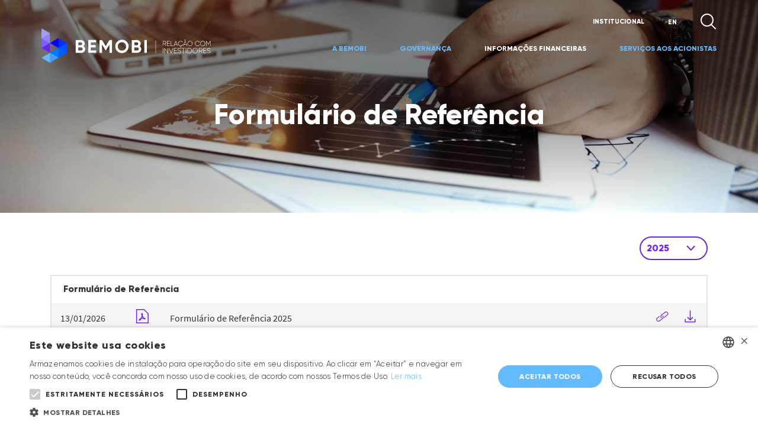

--- FILE ---
content_type: text/html; charset=UTF-8
request_url: https://ri.bemobi.com.br/informacoes-financeiras/formulario-de-referencia/
body_size: 10226
content:
<!DOCTYPE html>
<!--[if lt IE 7]><html lang="pt-br" class="no-js lt-ie9 lt-ie8 lt-ie7"> <![endif]-->
<!--[if IE 7]><html lang="pt-br" class="no-js lt-ie9 lt-ie8"> <![endif]-->
<!--[if IE 8]><html lang="pt-br" class="no-js lt-ie9"> <![endif]-->
<!--[if gt IE 8]><!-->
<html lang="pt-br" class="no-js pt-br">
<!--<![endif]-->
<!-- script_path: header.php -->

<head>
    <title>Formulário de Referência - Bemobi RI</title>
    <meta name="description" content="Relações com Investidores">

    <meta charset="UTF-8">
    <meta name="viewport" content="width=device-width, initial-scale=1.0">
    <meta http-equiv="X-UA-Compatible" content="ie=edge">
    <meta http-equiv="Content-Language" content="pt-br">

    <link rel="icon" href="https://cdn-sites-assets.mziq.com/wp-content/themes/mziq_bemobi_ri/img/favicon/favicon.ico" type="image/x-icon">
    <link rel="apple-touch-icon" sizes="180x180" href="https://cdn-sites-assets.mziq.com/wp-content/themes/mziq_bemobi_ri/img/favicon/favicon180.png">
    <link rel="icon" type="image/png" sizes="144x144" href="https://cdn-sites-assets.mziq.com/wp-content/themes/mziq_bemobi_ri/img/favicon/favicon144.png">
    <link rel="icon" type="image/png" sizes="96x96" href="https://cdn-sites-assets.mziq.com/wp-content/themes/mziq_bemobi_ri/img/favicon/favicon96.png">
    <link rel="icon" type="image/png" sizes="48x48" href="https://cdn-sites-assets.mziq.com/wp-content/themes/mziq_bemobi_ri/img/favicon/favicon48.png">
    <link rel="icon" type="image/png" sizes="32x32" href="https://cdn-sites-assets.mziq.com/wp-content/themes/mziq_bemobi_ri/img/favicon/favicon32.png">
    <link rel="icon" type="image/png" sizes="16x16" href="https://cdn-sites-assets.mziq.com/wp-content/themes/mziq_bemobi_ri/img/favicon/favicon16.png">
  
        <script>
    var fmId = 'deed72f2-beae-4c6f-b423-db57178bae31';
    var fmName = 'Bemobi';
    var fmBase = '//apicatalog.mziq.com/filemanager';
    var i18nShortQuarter = 'T';
    </script>
    
    <!-- Cookies -->
    <script type="text/javascript" charset="UTF-8" src="//cdn.cookie-script.com/s/9364030f63a09a37c29b62e89d1da0d4.js"></script>


    <meta name='robots' content='index, follow, max-image-preview:large, max-snippet:-1, max-video-preview:-1' />
	<style>img:is([sizes="auto" i], [sizes^="auto," i]) { contain-intrinsic-size: 3000px 1500px }</style>
	<link rel="alternate" hreflang="pt-br" href="//ri.bemobi.com.br/informacoes-financeiras/formulario-de-referencia/" />
<link rel="alternate" hreflang="en" href="//ri.bemobi.com.br/en/financial-information/reference-form/" />
<link rel="alternate" hreflang="x-default" href="//ri.bemobi.com.br/informacoes-financeiras/formulario-de-referencia/" />

	<!-- This site is optimized with the Yoast SEO plugin v23.5 - //yoast.com/wordpress/plugins/seo/ -->
	<link rel="canonical" href="//ri.bemobi.com.br/informacoes-financeiras/formulario-de-referencia/" />
	<meta property="og:locale" content="pt_BR" />
	<meta property="og:type" content="article" />
	<meta property="og:title" content="Formulário de Referência - Bemobi RI" />
	<meta property="og:url" content="//ri.bemobi.com.br/informacoes-financeiras/formulario-de-referencia/" />
	<meta property="og:site_name" content="Bemobi RI" />
	<meta property="article:modified_time" content="2021-02-10T00:48:26+00:00" />
	<meta name="twitter:card" content="summary_large_image" />
	<script type="application/ld+json" class="yoast-schema-graph">{"@context":"//schema.org","@graph":[{"@type":"WebPage","@id":"//ri.bemobi.com.br/informacoes-financeiras/formulario-de-referencia/","url":"//ri.bemobi.com.br/informacoes-financeiras/formulario-de-referencia/","name":"Formulário de Referência - Bemobi RI","isPartOf":{"@id":"//ri.bemobi.com.br/en/#website"},"datePublished":"2020-10-27T13:57:04+00:00","dateModified":"2021-02-10T00:48:26+00:00","breadcrumb":{"@id":"//ri.bemobi.com.br/informacoes-financeiras/formulario-de-referencia/#breadcrumb"},"inLanguage":"pt-BR","potentialAction":[{"@type":"ReadAction","target":["//ri.bemobi.com.br/informacoes-financeiras/formulario-de-referencia/"]}]},{"@type":"BreadcrumbList","@id":"//ri.bemobi.com.br/informacoes-financeiras/formulario-de-referencia/#breadcrumb","itemListElement":[{"@type":"ListItem","position":1,"name":"Início","item":"//ri.bemobi.com.br/"},{"@type":"ListItem","position":2,"name":"Informações Financeiras","item":"//ri.bemobi.com.br/informacoes-financeiras/"},{"@type":"ListItem","position":3,"name":"Formulário de Referência"}]},{"@type":"WebSite","@id":"//ri.bemobi.com.br/en/#website","url":"//ri.bemobi.com.br/en/","name":"Bemobi RI","description":"Relações com Investidores","potentialAction":[{"@type":"SearchAction","target":{"@type":"EntryPoint","urlTemplate":"//ri.bemobi.com.br/en/?s={search_term_string}"},"query-input":{"@type":"PropertyValueSpecification","valueRequired":true,"valueName":"search_term_string"}}],"inLanguage":"pt-BR"}]}</script>
	<!-- / Yoast SEO plugin. -->


<link rel='dns-prefetch' href='//kit.fontawesome.com' />
<link rel='dns-prefetch' href='//s3.amazonaws.com' />
		<!-- This site uses the Google Analytics by MonsterInsights plugin v9.11.0 - Using Analytics tracking - //www.monsterinsights.com/ -->
							<script src="//www.googletagmanager.com/gtag/js?id=G-5Q3H37C17T"  data-cfasync="false" data-wpfc-render="false" type="text/javascript" async></script>
			<script data-cfasync="false" data-wpfc-render="false" type="text/javascript">
				var mi_version = '9.11.0';
				var mi_track_user = true;
				var mi_no_track_reason = '';
								var MonsterInsightsDefaultLocations = {"page_location":"\/\/ri.bemobi.com.br\/informacoes-financeiras\/formulario-de-referencia\/"};
								if ( typeof MonsterInsightsPrivacyGuardFilter === 'function' ) {
					var MonsterInsightsLocations = (typeof MonsterInsightsExcludeQuery === 'object') ? MonsterInsightsPrivacyGuardFilter( MonsterInsightsExcludeQuery ) : MonsterInsightsPrivacyGuardFilter( MonsterInsightsDefaultLocations );
				} else {
					var MonsterInsightsLocations = (typeof MonsterInsightsExcludeQuery === 'object') ? MonsterInsightsExcludeQuery : MonsterInsightsDefaultLocations;
				}

								var disableStrs = [
										'ga-disable-G-5Q3H37C17T',
									];

				/* Function to detect opted out users */
				function __gtagTrackerIsOptedOut() {
					for (var index = 0; index < disableStrs.length; index++) {
						if (document.cookie.indexOf(disableStrs[index] + '=true') > -1) {
							return true;
						}
					}

					return false;
				}

				/* Disable tracking if the opt-out cookie exists. */
				if (__gtagTrackerIsOptedOut()) {
					for (var index = 0; index < disableStrs.length; index++) {
						window[disableStrs[index]] = true;
					}
				}

				/* Opt-out function */
				function __gtagTrackerOptout() {
					for (var index = 0; index < disableStrs.length; index++) {
						document.cookie = disableStrs[index] + '=true; expires=Thu, 31 Dec 2099 23:59:59 UTC; path=/';
						window[disableStrs[index]] = true;
					}
				}

				if ('undefined' === typeof gaOptout) {
					function gaOptout() {
						__gtagTrackerOptout();
					}
				}
								window.dataLayer = window.dataLayer || [];

				window.MonsterInsightsDualTracker = {
					helpers: {},
					trackers: {},
				};
				if (mi_track_user) {
					function __gtagDataLayer() {
						dataLayer.push(arguments);
					}

					function __gtagTracker(type, name, parameters) {
						if (!parameters) {
							parameters = {};
						}

						if (parameters.send_to) {
							__gtagDataLayer.apply(null, arguments);
							return;
						}

						if (type === 'event') {
														parameters.send_to = monsterinsights_frontend.v4_id;
							var hookName = name;
							if (typeof parameters['event_category'] !== 'undefined') {
								hookName = parameters['event_category'] + ':' + name;
							}

							if (typeof MonsterInsightsDualTracker.trackers[hookName] !== 'undefined') {
								MonsterInsightsDualTracker.trackers[hookName](parameters);
							} else {
								__gtagDataLayer('event', name, parameters);
							}
							
						} else {
							__gtagDataLayer.apply(null, arguments);
						}
					}

					__gtagTracker('js', new Date());
					__gtagTracker('set', {
						'developer_id.dZGIzZG': true,
											});
					if ( MonsterInsightsLocations.page_location ) {
						__gtagTracker('set', MonsterInsightsLocations);
					}
										__gtagTracker('config', 'G-5Q3H37C17T', {"forceSSL":"true","link_attribution":"true"} );
										window.gtag = __gtagTracker;										(function () {
						/* //developers.google.com/analytics/devguides/collection/analyticsjs/ */
						/* ga and __gaTracker compatibility shim. */
						var noopfn = function () {
							return null;
						};
						var newtracker = function () {
							return new Tracker();
						};
						var Tracker = function () {
							return null;
						};
						var p = Tracker.prototype;
						p.get = noopfn;
						p.set = noopfn;
						p.send = function () {
							var args = Array.prototype.slice.call(arguments);
							args.unshift('send');
							__gaTracker.apply(null, args);
						};
						var __gaTracker = function () {
							var len = arguments.length;
							if (len === 0) {
								return;
							}
							var f = arguments[len - 1];
							if (typeof f !== 'object' || f === null || typeof f.hitCallback !== 'function') {
								if ('send' === arguments[0]) {
									var hitConverted, hitObject = false, action;
									if ('event' === arguments[1]) {
										if ('undefined' !== typeof arguments[3]) {
											hitObject = {
												'eventAction': arguments[3],
												'eventCategory': arguments[2],
												'eventLabel': arguments[4],
												'value': arguments[5] ? arguments[5] : 1,
											}
										}
									}
									if ('pageview' === arguments[1]) {
										if ('undefined' !== typeof arguments[2]) {
											hitObject = {
												'eventAction': 'page_view',
												'page_path': arguments[2],
											}
										}
									}
									if (typeof arguments[2] === 'object') {
										hitObject = arguments[2];
									}
									if (typeof arguments[5] === 'object') {
										Object.assign(hitObject, arguments[5]);
									}
									if ('undefined' !== typeof arguments[1].hitType) {
										hitObject = arguments[1];
										if ('pageview' === hitObject.hitType) {
											hitObject.eventAction = 'page_view';
										}
									}
									if (hitObject) {
										action = 'timing' === arguments[1].hitType ? 'timing_complete' : hitObject.eventAction;
										hitConverted = mapArgs(hitObject);
										__gtagTracker('event', action, hitConverted);
									}
								}
								return;
							}

							function mapArgs(args) {
								var arg, hit = {};
								var gaMap = {
									'eventCategory': 'event_category',
									'eventAction': 'event_action',
									'eventLabel': 'event_label',
									'eventValue': 'event_value',
									'nonInteraction': 'non_interaction',
									'timingCategory': 'event_category',
									'timingVar': 'name',
									'timingValue': 'value',
									'timingLabel': 'event_label',
									'page': 'page_path',
									'location': 'page_location',
									'title': 'page_title',
									'referrer' : 'page_referrer',
								};
								for (arg in args) {
																		if (!(!args.hasOwnProperty(arg) || !gaMap.hasOwnProperty(arg))) {
										hit[gaMap[arg]] = args[arg];
									} else {
										hit[arg] = args[arg];
									}
								}
								return hit;
							}

							try {
								f.hitCallback();
							} catch (ex) {
							}
						};
						__gaTracker.create = newtracker;
						__gaTracker.getByName = newtracker;
						__gaTracker.getAll = function () {
							return [];
						};
						__gaTracker.remove = noopfn;
						__gaTracker.loaded = true;
						window['__gaTracker'] = __gaTracker;
					})();
									} else {
										console.log("");
					(function () {
						function __gtagTracker() {
							return null;
						}

						window['__gtagTracker'] = __gtagTracker;
						window['gtag'] = __gtagTracker;
					})();
									}
			</script>
							<!-- / Google Analytics by MonsterInsights -->
		<link rel='stylesheet' id='wp-block-library-css' href='https://cdn-sites-assets.mziq.com/wp-includes/css/dist/block-library/style.min.css' type='text/css' media='all' />
<style id='classic-theme-styles-inline-css' type='text/css'>
/*! This file is auto-generated */
.wp-block-button__link{color:#fff;background-color:#32373c;border-radius:9999px;box-shadow:none;text-decoration:none;padding:calc(.667em + 2px) calc(1.333em + 2px);font-size:1.125em}.wp-block-file__button{background:#32373c;color:#fff;text-decoration:none}
</style>
<style id='global-styles-inline-css' type='text/css'>
:root{--wp--preset--aspect-ratio--square: 1;--wp--preset--aspect-ratio--4-3: 4/3;--wp--preset--aspect-ratio--3-4: 3/4;--wp--preset--aspect-ratio--3-2: 3/2;--wp--preset--aspect-ratio--2-3: 2/3;--wp--preset--aspect-ratio--16-9: 16/9;--wp--preset--aspect-ratio--9-16: 9/16;--wp--preset--color--black: #000000;--wp--preset--color--cyan-bluish-gray: #abb8c3;--wp--preset--color--white: #ffffff;--wp--preset--color--pale-pink: #f78da7;--wp--preset--color--vivid-red: #cf2e2e;--wp--preset--color--luminous-vivid-orange: #ff6900;--wp--preset--color--luminous-vivid-amber: #fcb900;--wp--preset--color--light-green-cyan: #7bdcb5;--wp--preset--color--vivid-green-cyan: #00d084;--wp--preset--color--pale-cyan-blue: #8ed1fc;--wp--preset--color--vivid-cyan-blue: #0693e3;--wp--preset--color--vivid-purple: #9b51e0;--wp--preset--gradient--vivid-cyan-blue-to-vivid-purple: linear-gradient(135deg,rgba(6,147,227,1) 0%,rgb(155,81,224) 100%);--wp--preset--gradient--light-green-cyan-to-vivid-green-cyan: linear-gradient(135deg,rgb(122,220,180) 0%,rgb(0,208,130) 100%);--wp--preset--gradient--luminous-vivid-amber-to-luminous-vivid-orange: linear-gradient(135deg,rgba(252,185,0,1) 0%,rgba(255,105,0,1) 100%);--wp--preset--gradient--luminous-vivid-orange-to-vivid-red: linear-gradient(135deg,rgba(255,105,0,1) 0%,rgb(207,46,46) 100%);--wp--preset--gradient--very-light-gray-to-cyan-bluish-gray: linear-gradient(135deg,rgb(238,238,238) 0%,rgb(169,184,195) 100%);--wp--preset--gradient--cool-to-warm-spectrum: linear-gradient(135deg,rgb(74,234,220) 0%,rgb(151,120,209) 20%,rgb(207,42,186) 40%,rgb(238,44,130) 60%,rgb(251,105,98) 80%,rgb(254,248,76) 100%);--wp--preset--gradient--blush-light-purple: linear-gradient(135deg,rgb(255,206,236) 0%,rgb(152,150,240) 100%);--wp--preset--gradient--blush-bordeaux: linear-gradient(135deg,rgb(254,205,165) 0%,rgb(254,45,45) 50%,rgb(107,0,62) 100%);--wp--preset--gradient--luminous-dusk: linear-gradient(135deg,rgb(255,203,112) 0%,rgb(199,81,192) 50%,rgb(65,88,208) 100%);--wp--preset--gradient--pale-ocean: linear-gradient(135deg,rgb(255,245,203) 0%,rgb(182,227,212) 50%,rgb(51,167,181) 100%);--wp--preset--gradient--electric-grass: linear-gradient(135deg,rgb(202,248,128) 0%,rgb(113,206,126) 100%);--wp--preset--gradient--midnight: linear-gradient(135deg,rgb(2,3,129) 0%,rgb(40,116,252) 100%);--wp--preset--font-size--small: 13px;--wp--preset--font-size--medium: 20px;--wp--preset--font-size--large: 36px;--wp--preset--font-size--x-large: 42px;--wp--preset--spacing--20: 0.44rem;--wp--preset--spacing--30: 0.67rem;--wp--preset--spacing--40: 1rem;--wp--preset--spacing--50: 1.5rem;--wp--preset--spacing--60: 2.25rem;--wp--preset--spacing--70: 3.38rem;--wp--preset--spacing--80: 5.06rem;--wp--preset--shadow--natural: 6px 6px 9px rgba(0, 0, 0, 0.2);--wp--preset--shadow--deep: 12px 12px 50px rgba(0, 0, 0, 0.4);--wp--preset--shadow--sharp: 6px 6px 0px rgba(0, 0, 0, 0.2);--wp--preset--shadow--outlined: 6px 6px 0px -3px rgba(255, 255, 255, 1), 6px 6px rgba(0, 0, 0, 1);--wp--preset--shadow--crisp: 6px 6px 0px rgba(0, 0, 0, 1);}:where(.is-layout-flex){gap: 0.5em;}:where(.is-layout-grid){gap: 0.5em;}body .is-layout-flex{display: flex;}.is-layout-flex{flex-wrap: wrap;align-items: center;}.is-layout-flex > :is(*, div){margin: 0;}body .is-layout-grid{display: grid;}.is-layout-grid > :is(*, div){margin: 0;}:where(.wp-block-columns.is-layout-flex){gap: 2em;}:where(.wp-block-columns.is-layout-grid){gap: 2em;}:where(.wp-block-post-template.is-layout-flex){gap: 1.25em;}:where(.wp-block-post-template.is-layout-grid){gap: 1.25em;}.has-black-color{color: var(--wp--preset--color--black) !important;}.has-cyan-bluish-gray-color{color: var(--wp--preset--color--cyan-bluish-gray) !important;}.has-white-color{color: var(--wp--preset--color--white) !important;}.has-pale-pink-color{color: var(--wp--preset--color--pale-pink) !important;}.has-vivid-red-color{color: var(--wp--preset--color--vivid-red) !important;}.has-luminous-vivid-orange-color{color: var(--wp--preset--color--luminous-vivid-orange) !important;}.has-luminous-vivid-amber-color{color: var(--wp--preset--color--luminous-vivid-amber) !important;}.has-light-green-cyan-color{color: var(--wp--preset--color--light-green-cyan) !important;}.has-vivid-green-cyan-color{color: var(--wp--preset--color--vivid-green-cyan) !important;}.has-pale-cyan-blue-color{color: var(--wp--preset--color--pale-cyan-blue) !important;}.has-vivid-cyan-blue-color{color: var(--wp--preset--color--vivid-cyan-blue) !important;}.has-vivid-purple-color{color: var(--wp--preset--color--vivid-purple) !important;}.has-black-background-color{background-color: var(--wp--preset--color--black) !important;}.has-cyan-bluish-gray-background-color{background-color: var(--wp--preset--color--cyan-bluish-gray) !important;}.has-white-background-color{background-color: var(--wp--preset--color--white) !important;}.has-pale-pink-background-color{background-color: var(--wp--preset--color--pale-pink) !important;}.has-vivid-red-background-color{background-color: var(--wp--preset--color--vivid-red) !important;}.has-luminous-vivid-orange-background-color{background-color: var(--wp--preset--color--luminous-vivid-orange) !important;}.has-luminous-vivid-amber-background-color{background-color: var(--wp--preset--color--luminous-vivid-amber) !important;}.has-light-green-cyan-background-color{background-color: var(--wp--preset--color--light-green-cyan) !important;}.has-vivid-green-cyan-background-color{background-color: var(--wp--preset--color--vivid-green-cyan) !important;}.has-pale-cyan-blue-background-color{background-color: var(--wp--preset--color--pale-cyan-blue) !important;}.has-vivid-cyan-blue-background-color{background-color: var(--wp--preset--color--vivid-cyan-blue) !important;}.has-vivid-purple-background-color{background-color: var(--wp--preset--color--vivid-purple) !important;}.has-black-border-color{border-color: var(--wp--preset--color--black) !important;}.has-cyan-bluish-gray-border-color{border-color: var(--wp--preset--color--cyan-bluish-gray) !important;}.has-white-border-color{border-color: var(--wp--preset--color--white) !important;}.has-pale-pink-border-color{border-color: var(--wp--preset--color--pale-pink) !important;}.has-vivid-red-border-color{border-color: var(--wp--preset--color--vivid-red) !important;}.has-luminous-vivid-orange-border-color{border-color: var(--wp--preset--color--luminous-vivid-orange) !important;}.has-luminous-vivid-amber-border-color{border-color: var(--wp--preset--color--luminous-vivid-amber) !important;}.has-light-green-cyan-border-color{border-color: var(--wp--preset--color--light-green-cyan) !important;}.has-vivid-green-cyan-border-color{border-color: var(--wp--preset--color--vivid-green-cyan) !important;}.has-pale-cyan-blue-border-color{border-color: var(--wp--preset--color--pale-cyan-blue) !important;}.has-vivid-cyan-blue-border-color{border-color: var(--wp--preset--color--vivid-cyan-blue) !important;}.has-vivid-purple-border-color{border-color: var(--wp--preset--color--vivid-purple) !important;}.has-vivid-cyan-blue-to-vivid-purple-gradient-background{background: var(--wp--preset--gradient--vivid-cyan-blue-to-vivid-purple) !important;}.has-light-green-cyan-to-vivid-green-cyan-gradient-background{background: var(--wp--preset--gradient--light-green-cyan-to-vivid-green-cyan) !important;}.has-luminous-vivid-amber-to-luminous-vivid-orange-gradient-background{background: var(--wp--preset--gradient--luminous-vivid-amber-to-luminous-vivid-orange) !important;}.has-luminous-vivid-orange-to-vivid-red-gradient-background{background: var(--wp--preset--gradient--luminous-vivid-orange-to-vivid-red) !important;}.has-very-light-gray-to-cyan-bluish-gray-gradient-background{background: var(--wp--preset--gradient--very-light-gray-to-cyan-bluish-gray) !important;}.has-cool-to-warm-spectrum-gradient-background{background: var(--wp--preset--gradient--cool-to-warm-spectrum) !important;}.has-blush-light-purple-gradient-background{background: var(--wp--preset--gradient--blush-light-purple) !important;}.has-blush-bordeaux-gradient-background{background: var(--wp--preset--gradient--blush-bordeaux) !important;}.has-luminous-dusk-gradient-background{background: var(--wp--preset--gradient--luminous-dusk) !important;}.has-pale-ocean-gradient-background{background: var(--wp--preset--gradient--pale-ocean) !important;}.has-electric-grass-gradient-background{background: var(--wp--preset--gradient--electric-grass) !important;}.has-midnight-gradient-background{background: var(--wp--preset--gradient--midnight) !important;}.has-small-font-size{font-size: var(--wp--preset--font-size--small) !important;}.has-medium-font-size{font-size: var(--wp--preset--font-size--medium) !important;}.has-large-font-size{font-size: var(--wp--preset--font-size--large) !important;}.has-x-large-font-size{font-size: var(--wp--preset--font-size--x-large) !important;}
:where(.wp-block-post-template.is-layout-flex){gap: 1.25em;}:where(.wp-block-post-template.is-layout-grid){gap: 1.25em;}
:where(.wp-block-columns.is-layout-flex){gap: 2em;}:where(.wp-block-columns.is-layout-grid){gap: 2em;}
:root :where(.wp-block-pullquote){font-size: 1.5em;line-height: 1.6;}
</style>
<link rel='stylesheet' id='contact-form-7-css' href='https://cdn-sites-assets.mziq.com/wp-content/plugins/contact-form-7/includes/css/styles.css' type='text/css' media='all' />
<link rel='stylesheet' id='poppins_css-css' href='https://cdn-sites-assets.mziq.com/wp-content/themes/mziq_bemobi_ri/fonts/Poppins/stylesheet.css' type='text/css' media='all' />
<link rel='stylesheet' id='style_css-css' href='https://cdn-sites-assets.mziq.com/wp-content/themes/mziq_bemobi_ri/style.css' type='text/css' media='all' />
<script type="text/javascript" src="https://cdn-sites-assets.mziq.com/wp-content/plugins/google-analytics-for-wordpress/assets/js/frontend-gtag.min.js" id="monsterinsights-frontend-script-js" async="async" data-wp-strategy="async"></script>
<script data-cfasync="false" data-wpfc-render="false" type="text/javascript" id='monsterinsights-frontend-script-js-extra'>/* <![CDATA[ */
var monsterinsights_frontend = {"js_events_tracking":"true","download_extensions":"doc,pdf,ppt,zip,xls,docx,pptx,xlsx","inbound_paths":"[{\"path\":\"\\\/go\\\/\",\"label\":\"affiliate\"},{\"path\":\"\\\/recommend\\\/\",\"label\":\"affiliate\"}]","home_url":"\/\/ri.bemobi.com.br","hash_tracking":"false","v4_id":"G-5Q3H37C17T"};/* ]]> */
</script>
<script type="text/javascript" src="https://cdn-sites-assets.mziq.com/wp-content/themes/mziq_bemobi_ri/vendor/jquery-3.5.1.min.js" id="jquery-js"></script>
<script type="text/javascript" src="https://cdn-sites-assets.mziq.com/wp-content/themes/mziq_bemobi_ri/js/main.js" id="main_js-js"></script>
<script type="text/javascript" src="//kit.fontawesome.com/0b49ae5a69.js" id="fontawesome-js"></script>
<script type="text/javascript" src="https://cdn-sites-assets.mziq.com/wp-content/themes/mziq_bemobi_ri/vendor/moment-2.29.0.min.js" id="moment_js-js"></script>
<script type="text/javascript" src="https://cdn-sites-assets.mziq.com/wp-content/themes/mziq_bemobi_ri/js/lodash.min.js" id="lodash_js-js"></script>
<script type="text/javascript" src="https://cdn-sites-assets.mziq.com/wp-content/themes/mziq_bemobi_ri/js/file-manager/mz.util.js" id="mz_util_js-js"></script>
<script type="text/javascript" src="https://cdn-sites-assets.mziq.com/wp-content/themes/mziq_bemobi_ri/js/file-manager/mziq.cmsint.js" id="mziq_cmsint_js-js"></script>
<script type="text/javascript" src="//s3.amazonaws.com/mz-prd-stockinfo/assets/js/mziq_stockinfo.min.js" id="mziq_stockinfo-js"></script>
<link rel="//api.w.org/" href="//ri.bemobi.com.br/wp-json/" /><link rel="alternate" title="JSON" type="application/json" href="//ri.bemobi.com.br/wp-json/wp/v2/pages/745" /><link rel="EditURI" type="application/rsd+xml" title="RSD" href="//ri.bemobi.com.br/xmlrpc.php?rsd" />
<meta name="generator" content="WordPress 6.8.3" />
<link rel='shortlink' href='//ri.bemobi.com.br/?p=745' />
<link rel="alternate" title="oEmbed (JSON)" type="application/json+oembed" href="//ri.bemobi.com.br/wp-json/oembed/1.0/embed?url=https%3A%2F%2Fri.bemobi.com.br%2Finformacoes-financeiras%2Fformulario-de-referencia%2F" />
<link rel="alternate" title="oEmbed (XML)" type="text/xml+oembed" href="//ri.bemobi.com.br/wp-json/oembed/1.0/embed?url=https%3A%2F%2Fri.bemobi.com.br%2Finformacoes-financeiras%2Fformulario-de-referencia%2F&#038;format=xml" />
<meta name="generator" content="WPML ver:4.8.6 stt:1,42;" />

<!-- BEGIN recaptcha, injected by plugin wp-recaptcha-integration  -->

<!-- END recaptcha -->
    
    <script>
        var $ = jQuery.noConflict();
        var lang = "pt-br";
        var stockInfoId = 'e9e789c4-4125-11eb-81a7-12333d57aab9';

                
                const mailerUrl = "//apicatalog.mziq.com/mailer";
    </script>

    <!--[if lt IE 9]>
        <script src="https://cdn-sites-assets.mziq.com/wp-content/themes/mziq_bemobi_ri/js/html5shiv.js"></script>
    <![endif]-->
</head>

<body id="lang-pt-br" class="wp-singular page-template page-template-page-templates page-template-file-manager page-template-page-templatesfile-manager-php page page-id-745 page-child parent-pageid-730 wp-theme-mziq_bemobi_ri">

<header class="header ">
    <div class="container">

        <a href="//ri.bemobi.com.br" class="logo d-none d-md-block">
            <img src="https://cdn-sites-assets.mziq.com/wp-content/themes/mziq_bemobi_ri/img/logo.png" alt="Bemobi RI">
        </a>

        <a href="//ri.bemobi.com.br" class="logo d-md-none p-md-0 pt-2 pb-2">
            <img src="https://cdn-sites-assets.mziq.com/wp-content/themes/mziq_bemobi_ri/img/logo-mobile.png" alt="Bemobi RI">
        </a>

        <div class="right">
            <div class="supportMenu">
                                <a href="//www.bemobi.com.br/" target="_blank" class="d-none d-md-block">Institucional</a>

                <div class="languageSwitcher">
                    <a  class="active" href="//ri.bemobi.com.br/informacoes-financeiras/formulario-de-referencia/">PT</a><a  href="//ri.bemobi.com.br/en/financial-information/reference-form/">EN</a>                </div>

                <img src="https://cdn-sites-assets.mziq.com/wp-content/themes/mziq_bemobi_ri/img/icons/search.svg" class="searchIcon js-trigger-search" alt="Busca">

                <div class="header__navigation__bars js-trigger-menu">
                    <div></div>
                    <div></div>
                    <div></div>
                </div>
            </div>

            <div class="header__navigation">
                <nav class="js-target-menu">
                    <ul id="menu-menu-principal" class="primary-menu"><li id="menu-item-831" class="menu-item menu-item-type-custom menu-item-object-custom menu-item-has-children menu-item-831"><a>A Bemobi</a>
<ul class="sub-menu">
	<li id="menu-item-4640" class="menu-item menu-item-type-post_type menu-item-object-page menu-item-4640"><a href="//ri.bemobi.com.br/a-bemobi/new-quem-somos/">Quem Somos</a></li>
	<li id="menu-item-4647" class="menu-item menu-item-type-post_type menu-item-object-page menu-item-4647"><a href="//ri.bemobi.com.br/nossas-solucoes/">Nossas Soluções</a></li>
	<li id="menu-item-3619" class="menu-item menu-item-type-post_type menu-item-object-page menu-item-3619"><a href="//ri.bemobi.com.br/canais-de-vendas/">Canais de vendas</a></li>
	<li id="menu-item-4760" class="menu-item menu-item-type-post_type menu-item-object-page menu-item-4760"><a href="//ri.bemobi.com.br/a-bemobi/presenca-e-capilaridade/">Presença e capilaridade</a></li>
	<li id="menu-item-802" class="menu-item menu-item-type-post_type menu-item-object-page menu-item-802"><a href="//ri.bemobi.com.br/a-bemobi/estrategia/">Estratégia</a></li>
	<li id="menu-item-800" class="menu-item menu-item-type-post_type menu-item-object-page menu-item-800"><a href="//ri.bemobi.com.br/a-bemobi/historico/">Histórico</a></li>
</ul>
</li>
<li id="menu-item-832" class="menu-item menu-item-type-custom menu-item-object-custom menu-item-has-children menu-item-832"><a>Governança</a>
<ul class="sub-menu">
	<li id="menu-item-804" class="menu-item menu-item-type-post_type menu-item-object-page menu-item-804"><a href="//ri.bemobi.com.br/governanca/visao-geral/">Visão Geral</a></li>
	<li id="menu-item-2046" class="menu-item menu-item-type-post_type menu-item-object-page menu-item-2046"><a href="//ri.bemobi.com.br/governanca/composicao-acionaria/">Composição Acionária</a></li>
	<li id="menu-item-806" class="menu-item menu-item-type-post_type menu-item-object-page menu-item-806"><a href="//ri.bemobi.com.br/governanca/diretoria-e-conselho/">Diretoria e Conselho</a></li>
	<li id="menu-item-807" class="menu-item menu-item-type-post_type menu-item-object-page menu-item-807"><a href="//ri.bemobi.com.br/governanca/reunioes-de-conselho-e-assembleias/">Reuniões de Conselho e Assembleias</a></li>
	<li id="menu-item-808" class="menu-item menu-item-type-post_type menu-item-object-page menu-item-808"><a href="//ri.bemobi.com.br/governanca/estatuto-e-politicas/">Estatuto e Políticas</a></li>
</ul>
</li>
<li id="menu-item-833" class="menu-item menu-item-type-custom menu-item-object-custom current-menu-ancestor current-menu-parent menu-item-has-children menu-item-833"><a>Informações Financeiras</a>
<ul class="sub-menu">
	<li id="menu-item-2719" class="menu-item menu-item-type-post_type menu-item-object-page menu-item-2719"><a href="//ri.bemobi.com.br/informacoes-financeiras/ambiente-cvm/">Ambiente CVM</a></li>
	<li id="menu-item-2701" class="menu-item menu-item-type-custom menu-item-object-custom menu-item-2701"><a href="//ri.bemobi.com.br/informacoes-financeiras/apresentacoes-e-teleconferencias/">Apresentações e Teleconferências</a></li>
	<li id="menu-item-810" class="menu-item menu-item-type-post_type menu-item-object-page menu-item-810"><a href="//ri.bemobi.com.br/informacoes-financeiras/resultados-trimestrais/">Central de Resultados</a></li>
	<li id="menu-item-2893" class="menu-item menu-item-type-post_type menu-item-object-page menu-item-2893"><a href="//ri.bemobi.com.br/planilha-de-resultados/">Planilha de Resultados</a></li>
	<li id="menu-item-811" class="menu-item menu-item-type-post_type menu-item-object-page menu-item-811"><a href="//ri.bemobi.com.br/informacoes-financeiras/fatos-relevantes-e-comunicados/">Fatos Relevantes e Comunicados</a></li>
	<li id="menu-item-812" class="menu-item menu-item-type-post_type menu-item-object-page menu-item-812"><a href="//ri.bemobi.com.br/informacoes-financeiras/documentos-entregues-a-cvm/">Documentos Entregues à CVM</a></li>
	<li id="menu-item-814" class="menu-item menu-item-type-post_type menu-item-object-page current-menu-item page_item page-item-745 current_page_item menu-item-814"><a href="//ri.bemobi.com.br/informacoes-financeiras/formulario-de-referencia/" aria-current="page">Formulário de Referência</a></li>
</ul>
</li>
<li id="menu-item-835" class="menu-item menu-item-type-custom menu-item-object-custom menu-item-has-children menu-item-835"><a>Serviços aos Acionistas</a>
<ul class="sub-menu">
	<li id="menu-item-816" class="menu-item menu-item-type-post_type menu-item-object-page menu-item-816"><a href="//ri.bemobi.com.br/nossas-acoes/informacoes-sobre-as-acoes/">Informações sobre as ações</a></li>
	<li id="menu-item-4734" class="menu-item menu-item-type-post_type menu-item-object-page menu-item-4734"><a href="//ri.bemobi.com.br/investor-day/">Investor Day</a></li>
	<li id="menu-item-817" class="menu-item menu-item-type-post_type menu-item-object-page menu-item-817"><a href="//ri.bemobi.com.br/nossas-acoes/cotacoes-e-graficos/">Cotações e Gráficos</a></li>
	<li id="menu-item-4762" class="menu-item menu-item-type-post_type menu-item-object-page menu-item-4762"><a href="//ri.bemobi.com.br/nossas-acoes/cobertura-de-analistas-2/">Cobertura de Analistas</a></li>
	<li id="menu-item-4075" class="menu-item menu-item-type-post_type menu-item-object-page menu-item-4075"><a href="//ri.bemobi.com.br/nossas-acoes/dividendos/">Dividendos</a></li>
	<li id="menu-item-819" class="menu-item menu-item-type-post_type menu-item-object-page menu-item-819"><a href="//ri.bemobi.com.br/nossas-acoes/calendario-de-eventos/">Calendário de Eventos</a></li>
	<li id="menu-item-824" class="menu-item menu-item-type-post_type menu-item-object-page menu-item-824"><a href="//ri.bemobi.com.br/servicos/fale-com-o-ri/">Fale com o RI</a></li>
	<li id="menu-item-825" class="menu-item menu-item-type-post_type menu-item-object-page menu-item-825"><a href="//ri.bemobi.com.br/servicos/cadastre-se-mailing/">Cadastre-se/Mailing</a></li>
	<li id="menu-item-3244" class="external-link menu-item menu-item-type-custom menu-item-object-custom menu-item-3244"><a target="_blank" href="//canaldedenuncia.com.br/bemobi/">Canal de Denúncia</a></li>
</ul>
</li>
</ul>                </nav>
            </div>
        </div>
        
    </div>
</header><!-- search popup -->
<div class="searchPopup js-target-search">
    <div class="container">
        <form action="//ri.bemobi.com.br" method="get">
            <input type="text" name="s" id="search" value="" placeholder="Buscar" onkeyup="this.value=this.value.replace(/[<>~;{}(\[\]):=]/g,'')" required>
            <button type="submit"><img src="https://cdn-sites-assets.mziq.com/wp-content/themes/mziq_bemobi_ri/img/icons/search_popup.svg" alt="Buscar"></button>
        </form>

        <span class="searchPopup__close js-shutdown-search">X</span>
    </div>
</div>
<!-- ./search popup --><main>
    
    <div class="internal-banner" style="background-image:url(https://cdn-sites-assets.mziq.com/wp-content/uploads/sites/424/2021/02/iStock-612647494-e1612904067239.jpg)">
        <div class="container" style="z-index:1;">
                
                <h1>Formulário de Referência</h1>
            
            <!-- Breadcrumbs -->
                    </div>
    </div>

    <div class="wp-content container">

    <form id="lAnoLink" class="forms select ano">
    <!-- <label style="margin-right:5px"> -->
    <!--  -->
    <!-- </label> -->
    <select name="#" id="fano" class="form-control"></select>
</form>

<div id="loading"> <div></div> </div>

<div id="no-files">
    <p>Nenhum arquivo para o ano selecionado.</p>
</div>
    <div id="data" style="display: none;">
                <div id="table1" class="arquivos mb-4">
            <div class="table-responsive" style="border: 2px solid #e5e5e5;">
                <h3 id="header_1" class="inativo fm-header mb-0">Formulário de Referência</h3>
                <table class="table table-arquivos mt-0" id="tabela_1"></table>
            </div>
        </div>
            </div>

    </div>

    <script type="text/javascript">
var categories = [];

categories.push({
  orderByPublished: true,
  title: "Formulário de Referência",
  internal_name: 'formulario-de-referencia',
  icon: 'https://cdn-sites-assets.mziq.com/wp-content/uploads/sites/424/2020/12/Group-6.png'
})

var configPage = {
    categories: categories,
    isSpecific: false,
    groupByYear: false,
    groupByQuarter: false,
    getAllYears: false,
    yearsFieldId: '#fano',
    getByCompanies: false,
    companiesFieldId: '',
    clearCallback: clearTables,
        fillCallback: fillInternal,
        loadingCallback: startLoading,
    loadedCallback: stopLoading,
    language: 'pt_BR', //API LANGUAGUE
    baseUrl: '//ri.bemobi.com.br/wp-content/themes/mziq_bemobi_ri',
    enableDebug: true
};
var cms = null;

$(document).ready(function() {
  cms = new mzcms(configPage);
  cms.init();
});
</script></main><footer class="footer ">
    <div class="container">
        <a href="#" class="sitemapBtn js-trigger-sitemap d-none d-xl-block">
            Mapa do Site            <img src="https://cdn-sites-assets.mziq.com/wp-content/themes/mziq_bemobi_ri/img/arrow-sitemap.png" alt="Sitemap">
        </a>

        <ul class="quotations">
            <!-- TICKER -->
            <li class="TICKER name">-</li>
            <li class="TICKER price">-</li>
            <li class="TICKER variation">-</li>
            <!-- IBOV -->
            <li class="IBOV name">-</li>
            <li class="IBOV price">-</li>
            <li class="IBOV variation">-</li>
        </ul>

        <p class="copyright d-none d-md-block">
            <a href="//ri.bemobi.com.br/servicos/notas-legais/">Notas Legais</a> |
            <a href="//ri.bemobi.com.br/servicos/termos-e-condicoes-de-uso/">TERMOS E CONDIÇÕES DE USO</a> |
            Powered by <a href="//www.mzgroup.com/" target="_blank">MZ</a>
        </p>
    </div>

    <div class="sitemap js-trigger-target">
        <div class="container">
            <ul id="menu-menu-principal-1" class="primary-menu"><li class="menu-item menu-item-type-custom menu-item-object-custom menu-item-has-children menu-item-831"><a>A Bemobi</a>
<ul class="sub-menu">
	<li class="menu-item menu-item-type-post_type menu-item-object-page menu-item-4640"><a href="//ri.bemobi.com.br/a-bemobi/new-quem-somos/">Quem Somos</a></li>
	<li class="menu-item menu-item-type-post_type menu-item-object-page menu-item-4647"><a href="//ri.bemobi.com.br/nossas-solucoes/">Nossas Soluções</a></li>
	<li class="menu-item menu-item-type-post_type menu-item-object-page menu-item-3619"><a href="//ri.bemobi.com.br/canais-de-vendas/">Canais de vendas</a></li>
	<li class="menu-item menu-item-type-post_type menu-item-object-page menu-item-4760"><a href="//ri.bemobi.com.br/a-bemobi/presenca-e-capilaridade/">Presença e capilaridade</a></li>
	<li class="menu-item menu-item-type-post_type menu-item-object-page menu-item-802"><a href="//ri.bemobi.com.br/a-bemobi/estrategia/">Estratégia</a></li>
	<li class="menu-item menu-item-type-post_type menu-item-object-page menu-item-800"><a href="//ri.bemobi.com.br/a-bemobi/historico/">Histórico</a></li>
</ul>
</li>
<li class="menu-item menu-item-type-custom menu-item-object-custom menu-item-has-children menu-item-832"><a>Governança</a>
<ul class="sub-menu">
	<li class="menu-item menu-item-type-post_type menu-item-object-page menu-item-804"><a href="//ri.bemobi.com.br/governanca/visao-geral/">Visão Geral</a></li>
	<li class="menu-item menu-item-type-post_type menu-item-object-page menu-item-2046"><a href="//ri.bemobi.com.br/governanca/composicao-acionaria/">Composição Acionária</a></li>
	<li class="menu-item menu-item-type-post_type menu-item-object-page menu-item-806"><a href="//ri.bemobi.com.br/governanca/diretoria-e-conselho/">Diretoria e Conselho</a></li>
	<li class="menu-item menu-item-type-post_type menu-item-object-page menu-item-807"><a href="//ri.bemobi.com.br/governanca/reunioes-de-conselho-e-assembleias/">Reuniões de Conselho e Assembleias</a></li>
	<li class="menu-item menu-item-type-post_type menu-item-object-page menu-item-808"><a href="//ri.bemobi.com.br/governanca/estatuto-e-politicas/">Estatuto e Políticas</a></li>
</ul>
</li>
<li class="menu-item menu-item-type-custom menu-item-object-custom current-menu-ancestor current-menu-parent menu-item-has-children menu-item-833"><a>Informações Financeiras</a>
<ul class="sub-menu">
	<li class="menu-item menu-item-type-post_type menu-item-object-page menu-item-2719"><a href="//ri.bemobi.com.br/informacoes-financeiras/ambiente-cvm/">Ambiente CVM</a></li>
	<li class="menu-item menu-item-type-custom menu-item-object-custom menu-item-2701"><a href="//ri.bemobi.com.br/informacoes-financeiras/apresentacoes-e-teleconferencias/">Apresentações e Teleconferências</a></li>
	<li class="menu-item menu-item-type-post_type menu-item-object-page menu-item-810"><a href="//ri.bemobi.com.br/informacoes-financeiras/resultados-trimestrais/">Central de Resultados</a></li>
	<li class="menu-item menu-item-type-post_type menu-item-object-page menu-item-2893"><a href="//ri.bemobi.com.br/planilha-de-resultados/">Planilha de Resultados</a></li>
	<li class="menu-item menu-item-type-post_type menu-item-object-page menu-item-811"><a href="//ri.bemobi.com.br/informacoes-financeiras/fatos-relevantes-e-comunicados/">Fatos Relevantes e Comunicados</a></li>
	<li class="menu-item menu-item-type-post_type menu-item-object-page menu-item-812"><a href="//ri.bemobi.com.br/informacoes-financeiras/documentos-entregues-a-cvm/">Documentos Entregues à CVM</a></li>
	<li class="menu-item menu-item-type-post_type menu-item-object-page current-menu-item page_item page-item-745 current_page_item menu-item-814"><a href="//ri.bemobi.com.br/informacoes-financeiras/formulario-de-referencia/" aria-current="page">Formulário de Referência</a></li>
</ul>
</li>
<li class="menu-item menu-item-type-custom menu-item-object-custom menu-item-has-children menu-item-835"><a>Serviços aos Acionistas</a>
<ul class="sub-menu">
	<li class="menu-item menu-item-type-post_type menu-item-object-page menu-item-816"><a href="//ri.bemobi.com.br/nossas-acoes/informacoes-sobre-as-acoes/">Informações sobre as ações</a></li>
	<li class="menu-item menu-item-type-post_type menu-item-object-page menu-item-4734"><a href="//ri.bemobi.com.br/investor-day/">Investor Day</a></li>
	<li class="menu-item menu-item-type-post_type menu-item-object-page menu-item-817"><a href="//ri.bemobi.com.br/nossas-acoes/cotacoes-e-graficos/">Cotações e Gráficos</a></li>
	<li class="menu-item menu-item-type-post_type menu-item-object-page menu-item-4762"><a href="//ri.bemobi.com.br/nossas-acoes/cobertura-de-analistas-2/">Cobertura de Analistas</a></li>
	<li class="menu-item menu-item-type-post_type menu-item-object-page menu-item-4075"><a href="//ri.bemobi.com.br/nossas-acoes/dividendos/">Dividendos</a></li>
	<li class="menu-item menu-item-type-post_type menu-item-object-page menu-item-819"><a href="//ri.bemobi.com.br/nossas-acoes/calendario-de-eventos/">Calendário de Eventos</a></li>
	<li class="menu-item menu-item-type-post_type menu-item-object-page menu-item-824"><a href="//ri.bemobi.com.br/servicos/fale-com-o-ri/">Fale com o RI</a></li>
	<li class="menu-item menu-item-type-post_type menu-item-object-page menu-item-825"><a href="//ri.bemobi.com.br/servicos/cadastre-se-mailing/">Cadastre-se/Mailing</a></li>
	<li class="external-link menu-item menu-item-type-custom menu-item-object-custom menu-item-3244"><a target="_blank" href="//canaldedenuncia.com.br/bemobi/">Canal de Denúncia</a></li>
</ul>
</li>
</ul>        </div>
    </div>
</footer>
<script>
    var jsonLd = {
        "@context": "//schema.org",
    "@type": "Organization",
    "name": "Bemobi Tech SA",
    "logo": "https://cdn-sites-assets.mziq.com/wp-content/themes/mziq_bemobi_ri/img/logo.png", 
    "url": "//ri.bemobi.com.br"
        };

    var script = document.createElement('script');
    script.type = 'application/ld+json';
    script.text = JSON.stringify(jsonLd);
    document.head.appendChild(script); // ou document.body.appendChild(script);
</script>



<script type="speculationrules">
{"prefetch":[{"source":"document","where":{"and":[{"href_matches":"\/*"},{"not":{"href_matches":["\/wp-*.php","\/wp-admin\/*","\/wp-content\/uploads\/sites\/424\/*","\/wp-content\/*","\/wp-content\/plugins\/*","\/wp-content\/themes\/mziq_bemobi_ri\/*","\/*\\?(.+)"]}},{"not":{"selector_matches":"a[rel~=\"nofollow\"]"}},{"not":{"selector_matches":".no-prefetch, .no-prefetch a"}}]},"eagerness":"conservative"}]}
</script>

<!-- BEGIN recaptcha, injected by plugin wp-recaptcha-integration  -->
<script type="text/javascript">
		var recaptcha_widgets={};
		function wp_recaptchaLoadCallback(){
			try {
				grecaptcha;
			} catch(err){
				return;
			}
			var e = document.querySelectorAll ? document.querySelectorAll('.g-recaptcha:not(.wpcf7-form-control)') : document.getElementsByClassName('g-recaptcha'),
				form_submits;

			for (var i=0;i<e.length;i++) {
				(function(el){
					var wid;
					// check if captcha element is unrendered
					if ( ! el.childNodes.length) {
						wid = grecaptcha.render(el,{
							'sitekey':'6LdRQscZAAAAAEKe30HKBW4TLuL_ydNY2_A4aFjL',
							'theme':el.getAttribute('data-theme') || 'light'
						});
						el.setAttribute('data-widget-id',wid);
					} else {
						wid = el.getAttribute('data-widget-id');
						grecaptcha.reset(wid);
					}
				})(e[i]);
			}
		}

		// if jquery present re-render jquery/ajax loaded captcha elements
		if ( typeof jQuery !== 'undefined' )
			jQuery(document).ajaxComplete( function(evt,xhr,set){
				if( xhr.responseText && xhr.responseText.indexOf('6LdRQscZAAAAAEKe30HKBW4TLuL_ydNY2_A4aFjL') !== -1)
					wp_recaptchaLoadCallback();
			} );

		</script><script src="//www.google.com/recaptcha/api.js?onload=wp_recaptchaLoadCallback&#038;render=explicit" async defer></script>
<!-- END recaptcha -->
<script type="text/javascript" src="//www.google.com/recaptcha/api.js?render=6Lff5ZYbAAAAANt7FTqKEOa23ABe6CBliYkEZ_hJ" id="google-recaptcha-js"></script>
<script type="text/javascript" src="https://cdn-sites-assets.mziq.com/wp-includes/js/dist/vendor/wp-polyfill.min.js" id="wp-polyfill-js"></script>
<script type="text/javascript" id="wpcf7-recaptcha-js-extra">
/* <![CDATA[ */
var wpcf7_recaptcha = {"sitekey":"6Lff5ZYbAAAAANt7FTqKEOa23ABe6CBliYkEZ_hJ","actions":{"homepage":"homepage","contactform":"contactform"}};
/* ]]> */
</script>
<script type="text/javascript" src="https://cdn-sites-assets.mziq.com/wp-content/plugins/contact-form-7/modules/recaptcha/index.js" id="wpcf7-recaptcha-js"></script>
</body>
</html>
<!--
Performance optimized by W3 Total Cache. Learn more: https://www.boldgrid.com/w3-total-cache/?utm_source=w3tc&utm_medium=footer_comment&utm_campaign=free_plugin

Page Caching using Disk: Enhanced 
Content Delivery Network via Amazon Web Services: CloudFront: cdn-sites-assets.mziq.com

Served from: ri.bemobi.com.br @ 2026-01-23 19:11:54 by W3 Total Cache
-->

--- FILE ---
content_type: text/html; charset=utf-8
request_url: https://www.google.com/recaptcha/api2/anchor?ar=1&k=6Lff5ZYbAAAAANt7FTqKEOa23ABe6CBliYkEZ_hJ&co=aHR0cHM6Ly9yaS5iZW1vYmkuY29tLmJyOjQ0Mw..&hl=en&v=PoyoqOPhxBO7pBk68S4YbpHZ&size=invisible&anchor-ms=20000&execute-ms=30000&cb=4bwq8iy3iwgp
body_size: 48806
content:
<!DOCTYPE HTML><html dir="ltr" lang="en"><head><meta http-equiv="Content-Type" content="text/html; charset=UTF-8">
<meta http-equiv="X-UA-Compatible" content="IE=edge">
<title>reCAPTCHA</title>
<style type="text/css">
/* cyrillic-ext */
@font-face {
  font-family: 'Roboto';
  font-style: normal;
  font-weight: 400;
  font-stretch: 100%;
  src: url(//fonts.gstatic.com/s/roboto/v48/KFO7CnqEu92Fr1ME7kSn66aGLdTylUAMa3GUBHMdazTgWw.woff2) format('woff2');
  unicode-range: U+0460-052F, U+1C80-1C8A, U+20B4, U+2DE0-2DFF, U+A640-A69F, U+FE2E-FE2F;
}
/* cyrillic */
@font-face {
  font-family: 'Roboto';
  font-style: normal;
  font-weight: 400;
  font-stretch: 100%;
  src: url(//fonts.gstatic.com/s/roboto/v48/KFO7CnqEu92Fr1ME7kSn66aGLdTylUAMa3iUBHMdazTgWw.woff2) format('woff2');
  unicode-range: U+0301, U+0400-045F, U+0490-0491, U+04B0-04B1, U+2116;
}
/* greek-ext */
@font-face {
  font-family: 'Roboto';
  font-style: normal;
  font-weight: 400;
  font-stretch: 100%;
  src: url(//fonts.gstatic.com/s/roboto/v48/KFO7CnqEu92Fr1ME7kSn66aGLdTylUAMa3CUBHMdazTgWw.woff2) format('woff2');
  unicode-range: U+1F00-1FFF;
}
/* greek */
@font-face {
  font-family: 'Roboto';
  font-style: normal;
  font-weight: 400;
  font-stretch: 100%;
  src: url(//fonts.gstatic.com/s/roboto/v48/KFO7CnqEu92Fr1ME7kSn66aGLdTylUAMa3-UBHMdazTgWw.woff2) format('woff2');
  unicode-range: U+0370-0377, U+037A-037F, U+0384-038A, U+038C, U+038E-03A1, U+03A3-03FF;
}
/* math */
@font-face {
  font-family: 'Roboto';
  font-style: normal;
  font-weight: 400;
  font-stretch: 100%;
  src: url(//fonts.gstatic.com/s/roboto/v48/KFO7CnqEu92Fr1ME7kSn66aGLdTylUAMawCUBHMdazTgWw.woff2) format('woff2');
  unicode-range: U+0302-0303, U+0305, U+0307-0308, U+0310, U+0312, U+0315, U+031A, U+0326-0327, U+032C, U+032F-0330, U+0332-0333, U+0338, U+033A, U+0346, U+034D, U+0391-03A1, U+03A3-03A9, U+03B1-03C9, U+03D1, U+03D5-03D6, U+03F0-03F1, U+03F4-03F5, U+2016-2017, U+2034-2038, U+203C, U+2040, U+2043, U+2047, U+2050, U+2057, U+205F, U+2070-2071, U+2074-208E, U+2090-209C, U+20D0-20DC, U+20E1, U+20E5-20EF, U+2100-2112, U+2114-2115, U+2117-2121, U+2123-214F, U+2190, U+2192, U+2194-21AE, U+21B0-21E5, U+21F1-21F2, U+21F4-2211, U+2213-2214, U+2216-22FF, U+2308-230B, U+2310, U+2319, U+231C-2321, U+2336-237A, U+237C, U+2395, U+239B-23B7, U+23D0, U+23DC-23E1, U+2474-2475, U+25AF, U+25B3, U+25B7, U+25BD, U+25C1, U+25CA, U+25CC, U+25FB, U+266D-266F, U+27C0-27FF, U+2900-2AFF, U+2B0E-2B11, U+2B30-2B4C, U+2BFE, U+3030, U+FF5B, U+FF5D, U+1D400-1D7FF, U+1EE00-1EEFF;
}
/* symbols */
@font-face {
  font-family: 'Roboto';
  font-style: normal;
  font-weight: 400;
  font-stretch: 100%;
  src: url(//fonts.gstatic.com/s/roboto/v48/KFO7CnqEu92Fr1ME7kSn66aGLdTylUAMaxKUBHMdazTgWw.woff2) format('woff2');
  unicode-range: U+0001-000C, U+000E-001F, U+007F-009F, U+20DD-20E0, U+20E2-20E4, U+2150-218F, U+2190, U+2192, U+2194-2199, U+21AF, U+21E6-21F0, U+21F3, U+2218-2219, U+2299, U+22C4-22C6, U+2300-243F, U+2440-244A, U+2460-24FF, U+25A0-27BF, U+2800-28FF, U+2921-2922, U+2981, U+29BF, U+29EB, U+2B00-2BFF, U+4DC0-4DFF, U+FFF9-FFFB, U+10140-1018E, U+10190-1019C, U+101A0, U+101D0-101FD, U+102E0-102FB, U+10E60-10E7E, U+1D2C0-1D2D3, U+1D2E0-1D37F, U+1F000-1F0FF, U+1F100-1F1AD, U+1F1E6-1F1FF, U+1F30D-1F30F, U+1F315, U+1F31C, U+1F31E, U+1F320-1F32C, U+1F336, U+1F378, U+1F37D, U+1F382, U+1F393-1F39F, U+1F3A7-1F3A8, U+1F3AC-1F3AF, U+1F3C2, U+1F3C4-1F3C6, U+1F3CA-1F3CE, U+1F3D4-1F3E0, U+1F3ED, U+1F3F1-1F3F3, U+1F3F5-1F3F7, U+1F408, U+1F415, U+1F41F, U+1F426, U+1F43F, U+1F441-1F442, U+1F444, U+1F446-1F449, U+1F44C-1F44E, U+1F453, U+1F46A, U+1F47D, U+1F4A3, U+1F4B0, U+1F4B3, U+1F4B9, U+1F4BB, U+1F4BF, U+1F4C8-1F4CB, U+1F4D6, U+1F4DA, U+1F4DF, U+1F4E3-1F4E6, U+1F4EA-1F4ED, U+1F4F7, U+1F4F9-1F4FB, U+1F4FD-1F4FE, U+1F503, U+1F507-1F50B, U+1F50D, U+1F512-1F513, U+1F53E-1F54A, U+1F54F-1F5FA, U+1F610, U+1F650-1F67F, U+1F687, U+1F68D, U+1F691, U+1F694, U+1F698, U+1F6AD, U+1F6B2, U+1F6B9-1F6BA, U+1F6BC, U+1F6C6-1F6CF, U+1F6D3-1F6D7, U+1F6E0-1F6EA, U+1F6F0-1F6F3, U+1F6F7-1F6FC, U+1F700-1F7FF, U+1F800-1F80B, U+1F810-1F847, U+1F850-1F859, U+1F860-1F887, U+1F890-1F8AD, U+1F8B0-1F8BB, U+1F8C0-1F8C1, U+1F900-1F90B, U+1F93B, U+1F946, U+1F984, U+1F996, U+1F9E9, U+1FA00-1FA6F, U+1FA70-1FA7C, U+1FA80-1FA89, U+1FA8F-1FAC6, U+1FACE-1FADC, U+1FADF-1FAE9, U+1FAF0-1FAF8, U+1FB00-1FBFF;
}
/* vietnamese */
@font-face {
  font-family: 'Roboto';
  font-style: normal;
  font-weight: 400;
  font-stretch: 100%;
  src: url(//fonts.gstatic.com/s/roboto/v48/KFO7CnqEu92Fr1ME7kSn66aGLdTylUAMa3OUBHMdazTgWw.woff2) format('woff2');
  unicode-range: U+0102-0103, U+0110-0111, U+0128-0129, U+0168-0169, U+01A0-01A1, U+01AF-01B0, U+0300-0301, U+0303-0304, U+0308-0309, U+0323, U+0329, U+1EA0-1EF9, U+20AB;
}
/* latin-ext */
@font-face {
  font-family: 'Roboto';
  font-style: normal;
  font-weight: 400;
  font-stretch: 100%;
  src: url(//fonts.gstatic.com/s/roboto/v48/KFO7CnqEu92Fr1ME7kSn66aGLdTylUAMa3KUBHMdazTgWw.woff2) format('woff2');
  unicode-range: U+0100-02BA, U+02BD-02C5, U+02C7-02CC, U+02CE-02D7, U+02DD-02FF, U+0304, U+0308, U+0329, U+1D00-1DBF, U+1E00-1E9F, U+1EF2-1EFF, U+2020, U+20A0-20AB, U+20AD-20C0, U+2113, U+2C60-2C7F, U+A720-A7FF;
}
/* latin */
@font-face {
  font-family: 'Roboto';
  font-style: normal;
  font-weight: 400;
  font-stretch: 100%;
  src: url(//fonts.gstatic.com/s/roboto/v48/KFO7CnqEu92Fr1ME7kSn66aGLdTylUAMa3yUBHMdazQ.woff2) format('woff2');
  unicode-range: U+0000-00FF, U+0131, U+0152-0153, U+02BB-02BC, U+02C6, U+02DA, U+02DC, U+0304, U+0308, U+0329, U+2000-206F, U+20AC, U+2122, U+2191, U+2193, U+2212, U+2215, U+FEFF, U+FFFD;
}
/* cyrillic-ext */
@font-face {
  font-family: 'Roboto';
  font-style: normal;
  font-weight: 500;
  font-stretch: 100%;
  src: url(//fonts.gstatic.com/s/roboto/v48/KFO7CnqEu92Fr1ME7kSn66aGLdTylUAMa3GUBHMdazTgWw.woff2) format('woff2');
  unicode-range: U+0460-052F, U+1C80-1C8A, U+20B4, U+2DE0-2DFF, U+A640-A69F, U+FE2E-FE2F;
}
/* cyrillic */
@font-face {
  font-family: 'Roboto';
  font-style: normal;
  font-weight: 500;
  font-stretch: 100%;
  src: url(//fonts.gstatic.com/s/roboto/v48/KFO7CnqEu92Fr1ME7kSn66aGLdTylUAMa3iUBHMdazTgWw.woff2) format('woff2');
  unicode-range: U+0301, U+0400-045F, U+0490-0491, U+04B0-04B1, U+2116;
}
/* greek-ext */
@font-face {
  font-family: 'Roboto';
  font-style: normal;
  font-weight: 500;
  font-stretch: 100%;
  src: url(//fonts.gstatic.com/s/roboto/v48/KFO7CnqEu92Fr1ME7kSn66aGLdTylUAMa3CUBHMdazTgWw.woff2) format('woff2');
  unicode-range: U+1F00-1FFF;
}
/* greek */
@font-face {
  font-family: 'Roboto';
  font-style: normal;
  font-weight: 500;
  font-stretch: 100%;
  src: url(//fonts.gstatic.com/s/roboto/v48/KFO7CnqEu92Fr1ME7kSn66aGLdTylUAMa3-UBHMdazTgWw.woff2) format('woff2');
  unicode-range: U+0370-0377, U+037A-037F, U+0384-038A, U+038C, U+038E-03A1, U+03A3-03FF;
}
/* math */
@font-face {
  font-family: 'Roboto';
  font-style: normal;
  font-weight: 500;
  font-stretch: 100%;
  src: url(//fonts.gstatic.com/s/roboto/v48/KFO7CnqEu92Fr1ME7kSn66aGLdTylUAMawCUBHMdazTgWw.woff2) format('woff2');
  unicode-range: U+0302-0303, U+0305, U+0307-0308, U+0310, U+0312, U+0315, U+031A, U+0326-0327, U+032C, U+032F-0330, U+0332-0333, U+0338, U+033A, U+0346, U+034D, U+0391-03A1, U+03A3-03A9, U+03B1-03C9, U+03D1, U+03D5-03D6, U+03F0-03F1, U+03F4-03F5, U+2016-2017, U+2034-2038, U+203C, U+2040, U+2043, U+2047, U+2050, U+2057, U+205F, U+2070-2071, U+2074-208E, U+2090-209C, U+20D0-20DC, U+20E1, U+20E5-20EF, U+2100-2112, U+2114-2115, U+2117-2121, U+2123-214F, U+2190, U+2192, U+2194-21AE, U+21B0-21E5, U+21F1-21F2, U+21F4-2211, U+2213-2214, U+2216-22FF, U+2308-230B, U+2310, U+2319, U+231C-2321, U+2336-237A, U+237C, U+2395, U+239B-23B7, U+23D0, U+23DC-23E1, U+2474-2475, U+25AF, U+25B3, U+25B7, U+25BD, U+25C1, U+25CA, U+25CC, U+25FB, U+266D-266F, U+27C0-27FF, U+2900-2AFF, U+2B0E-2B11, U+2B30-2B4C, U+2BFE, U+3030, U+FF5B, U+FF5D, U+1D400-1D7FF, U+1EE00-1EEFF;
}
/* symbols */
@font-face {
  font-family: 'Roboto';
  font-style: normal;
  font-weight: 500;
  font-stretch: 100%;
  src: url(//fonts.gstatic.com/s/roboto/v48/KFO7CnqEu92Fr1ME7kSn66aGLdTylUAMaxKUBHMdazTgWw.woff2) format('woff2');
  unicode-range: U+0001-000C, U+000E-001F, U+007F-009F, U+20DD-20E0, U+20E2-20E4, U+2150-218F, U+2190, U+2192, U+2194-2199, U+21AF, U+21E6-21F0, U+21F3, U+2218-2219, U+2299, U+22C4-22C6, U+2300-243F, U+2440-244A, U+2460-24FF, U+25A0-27BF, U+2800-28FF, U+2921-2922, U+2981, U+29BF, U+29EB, U+2B00-2BFF, U+4DC0-4DFF, U+FFF9-FFFB, U+10140-1018E, U+10190-1019C, U+101A0, U+101D0-101FD, U+102E0-102FB, U+10E60-10E7E, U+1D2C0-1D2D3, U+1D2E0-1D37F, U+1F000-1F0FF, U+1F100-1F1AD, U+1F1E6-1F1FF, U+1F30D-1F30F, U+1F315, U+1F31C, U+1F31E, U+1F320-1F32C, U+1F336, U+1F378, U+1F37D, U+1F382, U+1F393-1F39F, U+1F3A7-1F3A8, U+1F3AC-1F3AF, U+1F3C2, U+1F3C4-1F3C6, U+1F3CA-1F3CE, U+1F3D4-1F3E0, U+1F3ED, U+1F3F1-1F3F3, U+1F3F5-1F3F7, U+1F408, U+1F415, U+1F41F, U+1F426, U+1F43F, U+1F441-1F442, U+1F444, U+1F446-1F449, U+1F44C-1F44E, U+1F453, U+1F46A, U+1F47D, U+1F4A3, U+1F4B0, U+1F4B3, U+1F4B9, U+1F4BB, U+1F4BF, U+1F4C8-1F4CB, U+1F4D6, U+1F4DA, U+1F4DF, U+1F4E3-1F4E6, U+1F4EA-1F4ED, U+1F4F7, U+1F4F9-1F4FB, U+1F4FD-1F4FE, U+1F503, U+1F507-1F50B, U+1F50D, U+1F512-1F513, U+1F53E-1F54A, U+1F54F-1F5FA, U+1F610, U+1F650-1F67F, U+1F687, U+1F68D, U+1F691, U+1F694, U+1F698, U+1F6AD, U+1F6B2, U+1F6B9-1F6BA, U+1F6BC, U+1F6C6-1F6CF, U+1F6D3-1F6D7, U+1F6E0-1F6EA, U+1F6F0-1F6F3, U+1F6F7-1F6FC, U+1F700-1F7FF, U+1F800-1F80B, U+1F810-1F847, U+1F850-1F859, U+1F860-1F887, U+1F890-1F8AD, U+1F8B0-1F8BB, U+1F8C0-1F8C1, U+1F900-1F90B, U+1F93B, U+1F946, U+1F984, U+1F996, U+1F9E9, U+1FA00-1FA6F, U+1FA70-1FA7C, U+1FA80-1FA89, U+1FA8F-1FAC6, U+1FACE-1FADC, U+1FADF-1FAE9, U+1FAF0-1FAF8, U+1FB00-1FBFF;
}
/* vietnamese */
@font-face {
  font-family: 'Roboto';
  font-style: normal;
  font-weight: 500;
  font-stretch: 100%;
  src: url(//fonts.gstatic.com/s/roboto/v48/KFO7CnqEu92Fr1ME7kSn66aGLdTylUAMa3OUBHMdazTgWw.woff2) format('woff2');
  unicode-range: U+0102-0103, U+0110-0111, U+0128-0129, U+0168-0169, U+01A0-01A1, U+01AF-01B0, U+0300-0301, U+0303-0304, U+0308-0309, U+0323, U+0329, U+1EA0-1EF9, U+20AB;
}
/* latin-ext */
@font-face {
  font-family: 'Roboto';
  font-style: normal;
  font-weight: 500;
  font-stretch: 100%;
  src: url(//fonts.gstatic.com/s/roboto/v48/KFO7CnqEu92Fr1ME7kSn66aGLdTylUAMa3KUBHMdazTgWw.woff2) format('woff2');
  unicode-range: U+0100-02BA, U+02BD-02C5, U+02C7-02CC, U+02CE-02D7, U+02DD-02FF, U+0304, U+0308, U+0329, U+1D00-1DBF, U+1E00-1E9F, U+1EF2-1EFF, U+2020, U+20A0-20AB, U+20AD-20C0, U+2113, U+2C60-2C7F, U+A720-A7FF;
}
/* latin */
@font-face {
  font-family: 'Roboto';
  font-style: normal;
  font-weight: 500;
  font-stretch: 100%;
  src: url(//fonts.gstatic.com/s/roboto/v48/KFO7CnqEu92Fr1ME7kSn66aGLdTylUAMa3yUBHMdazQ.woff2) format('woff2');
  unicode-range: U+0000-00FF, U+0131, U+0152-0153, U+02BB-02BC, U+02C6, U+02DA, U+02DC, U+0304, U+0308, U+0329, U+2000-206F, U+20AC, U+2122, U+2191, U+2193, U+2212, U+2215, U+FEFF, U+FFFD;
}
/* cyrillic-ext */
@font-face {
  font-family: 'Roboto';
  font-style: normal;
  font-weight: 900;
  font-stretch: 100%;
  src: url(//fonts.gstatic.com/s/roboto/v48/KFO7CnqEu92Fr1ME7kSn66aGLdTylUAMa3GUBHMdazTgWw.woff2) format('woff2');
  unicode-range: U+0460-052F, U+1C80-1C8A, U+20B4, U+2DE0-2DFF, U+A640-A69F, U+FE2E-FE2F;
}
/* cyrillic */
@font-face {
  font-family: 'Roboto';
  font-style: normal;
  font-weight: 900;
  font-stretch: 100%;
  src: url(//fonts.gstatic.com/s/roboto/v48/KFO7CnqEu92Fr1ME7kSn66aGLdTylUAMa3iUBHMdazTgWw.woff2) format('woff2');
  unicode-range: U+0301, U+0400-045F, U+0490-0491, U+04B0-04B1, U+2116;
}
/* greek-ext */
@font-face {
  font-family: 'Roboto';
  font-style: normal;
  font-weight: 900;
  font-stretch: 100%;
  src: url(//fonts.gstatic.com/s/roboto/v48/KFO7CnqEu92Fr1ME7kSn66aGLdTylUAMa3CUBHMdazTgWw.woff2) format('woff2');
  unicode-range: U+1F00-1FFF;
}
/* greek */
@font-face {
  font-family: 'Roboto';
  font-style: normal;
  font-weight: 900;
  font-stretch: 100%;
  src: url(//fonts.gstatic.com/s/roboto/v48/KFO7CnqEu92Fr1ME7kSn66aGLdTylUAMa3-UBHMdazTgWw.woff2) format('woff2');
  unicode-range: U+0370-0377, U+037A-037F, U+0384-038A, U+038C, U+038E-03A1, U+03A3-03FF;
}
/* math */
@font-face {
  font-family: 'Roboto';
  font-style: normal;
  font-weight: 900;
  font-stretch: 100%;
  src: url(//fonts.gstatic.com/s/roboto/v48/KFO7CnqEu92Fr1ME7kSn66aGLdTylUAMawCUBHMdazTgWw.woff2) format('woff2');
  unicode-range: U+0302-0303, U+0305, U+0307-0308, U+0310, U+0312, U+0315, U+031A, U+0326-0327, U+032C, U+032F-0330, U+0332-0333, U+0338, U+033A, U+0346, U+034D, U+0391-03A1, U+03A3-03A9, U+03B1-03C9, U+03D1, U+03D5-03D6, U+03F0-03F1, U+03F4-03F5, U+2016-2017, U+2034-2038, U+203C, U+2040, U+2043, U+2047, U+2050, U+2057, U+205F, U+2070-2071, U+2074-208E, U+2090-209C, U+20D0-20DC, U+20E1, U+20E5-20EF, U+2100-2112, U+2114-2115, U+2117-2121, U+2123-214F, U+2190, U+2192, U+2194-21AE, U+21B0-21E5, U+21F1-21F2, U+21F4-2211, U+2213-2214, U+2216-22FF, U+2308-230B, U+2310, U+2319, U+231C-2321, U+2336-237A, U+237C, U+2395, U+239B-23B7, U+23D0, U+23DC-23E1, U+2474-2475, U+25AF, U+25B3, U+25B7, U+25BD, U+25C1, U+25CA, U+25CC, U+25FB, U+266D-266F, U+27C0-27FF, U+2900-2AFF, U+2B0E-2B11, U+2B30-2B4C, U+2BFE, U+3030, U+FF5B, U+FF5D, U+1D400-1D7FF, U+1EE00-1EEFF;
}
/* symbols */
@font-face {
  font-family: 'Roboto';
  font-style: normal;
  font-weight: 900;
  font-stretch: 100%;
  src: url(//fonts.gstatic.com/s/roboto/v48/KFO7CnqEu92Fr1ME7kSn66aGLdTylUAMaxKUBHMdazTgWw.woff2) format('woff2');
  unicode-range: U+0001-000C, U+000E-001F, U+007F-009F, U+20DD-20E0, U+20E2-20E4, U+2150-218F, U+2190, U+2192, U+2194-2199, U+21AF, U+21E6-21F0, U+21F3, U+2218-2219, U+2299, U+22C4-22C6, U+2300-243F, U+2440-244A, U+2460-24FF, U+25A0-27BF, U+2800-28FF, U+2921-2922, U+2981, U+29BF, U+29EB, U+2B00-2BFF, U+4DC0-4DFF, U+FFF9-FFFB, U+10140-1018E, U+10190-1019C, U+101A0, U+101D0-101FD, U+102E0-102FB, U+10E60-10E7E, U+1D2C0-1D2D3, U+1D2E0-1D37F, U+1F000-1F0FF, U+1F100-1F1AD, U+1F1E6-1F1FF, U+1F30D-1F30F, U+1F315, U+1F31C, U+1F31E, U+1F320-1F32C, U+1F336, U+1F378, U+1F37D, U+1F382, U+1F393-1F39F, U+1F3A7-1F3A8, U+1F3AC-1F3AF, U+1F3C2, U+1F3C4-1F3C6, U+1F3CA-1F3CE, U+1F3D4-1F3E0, U+1F3ED, U+1F3F1-1F3F3, U+1F3F5-1F3F7, U+1F408, U+1F415, U+1F41F, U+1F426, U+1F43F, U+1F441-1F442, U+1F444, U+1F446-1F449, U+1F44C-1F44E, U+1F453, U+1F46A, U+1F47D, U+1F4A3, U+1F4B0, U+1F4B3, U+1F4B9, U+1F4BB, U+1F4BF, U+1F4C8-1F4CB, U+1F4D6, U+1F4DA, U+1F4DF, U+1F4E3-1F4E6, U+1F4EA-1F4ED, U+1F4F7, U+1F4F9-1F4FB, U+1F4FD-1F4FE, U+1F503, U+1F507-1F50B, U+1F50D, U+1F512-1F513, U+1F53E-1F54A, U+1F54F-1F5FA, U+1F610, U+1F650-1F67F, U+1F687, U+1F68D, U+1F691, U+1F694, U+1F698, U+1F6AD, U+1F6B2, U+1F6B9-1F6BA, U+1F6BC, U+1F6C6-1F6CF, U+1F6D3-1F6D7, U+1F6E0-1F6EA, U+1F6F0-1F6F3, U+1F6F7-1F6FC, U+1F700-1F7FF, U+1F800-1F80B, U+1F810-1F847, U+1F850-1F859, U+1F860-1F887, U+1F890-1F8AD, U+1F8B0-1F8BB, U+1F8C0-1F8C1, U+1F900-1F90B, U+1F93B, U+1F946, U+1F984, U+1F996, U+1F9E9, U+1FA00-1FA6F, U+1FA70-1FA7C, U+1FA80-1FA89, U+1FA8F-1FAC6, U+1FACE-1FADC, U+1FADF-1FAE9, U+1FAF0-1FAF8, U+1FB00-1FBFF;
}
/* vietnamese */
@font-face {
  font-family: 'Roboto';
  font-style: normal;
  font-weight: 900;
  font-stretch: 100%;
  src: url(//fonts.gstatic.com/s/roboto/v48/KFO7CnqEu92Fr1ME7kSn66aGLdTylUAMa3OUBHMdazTgWw.woff2) format('woff2');
  unicode-range: U+0102-0103, U+0110-0111, U+0128-0129, U+0168-0169, U+01A0-01A1, U+01AF-01B0, U+0300-0301, U+0303-0304, U+0308-0309, U+0323, U+0329, U+1EA0-1EF9, U+20AB;
}
/* latin-ext */
@font-face {
  font-family: 'Roboto';
  font-style: normal;
  font-weight: 900;
  font-stretch: 100%;
  src: url(//fonts.gstatic.com/s/roboto/v48/KFO7CnqEu92Fr1ME7kSn66aGLdTylUAMa3KUBHMdazTgWw.woff2) format('woff2');
  unicode-range: U+0100-02BA, U+02BD-02C5, U+02C7-02CC, U+02CE-02D7, U+02DD-02FF, U+0304, U+0308, U+0329, U+1D00-1DBF, U+1E00-1E9F, U+1EF2-1EFF, U+2020, U+20A0-20AB, U+20AD-20C0, U+2113, U+2C60-2C7F, U+A720-A7FF;
}
/* latin */
@font-face {
  font-family: 'Roboto';
  font-style: normal;
  font-weight: 900;
  font-stretch: 100%;
  src: url(//fonts.gstatic.com/s/roboto/v48/KFO7CnqEu92Fr1ME7kSn66aGLdTylUAMa3yUBHMdazQ.woff2) format('woff2');
  unicode-range: U+0000-00FF, U+0131, U+0152-0153, U+02BB-02BC, U+02C6, U+02DA, U+02DC, U+0304, U+0308, U+0329, U+2000-206F, U+20AC, U+2122, U+2191, U+2193, U+2212, U+2215, U+FEFF, U+FFFD;
}

</style>
<link rel="stylesheet" type="text/css" href="https://www.gstatic.com/recaptcha/releases/PoyoqOPhxBO7pBk68S4YbpHZ/styles__ltr.css">
<script nonce="rGqXkgYAq4Oc52s74ttjjw" type="text/javascript">window['__recaptcha_api'] = 'https://www.google.com/recaptcha/api2/';</script>
<script type="text/javascript" src="https://www.gstatic.com/recaptcha/releases/PoyoqOPhxBO7pBk68S4YbpHZ/recaptcha__en.js" nonce="rGqXkgYAq4Oc52s74ttjjw">
      
    </script></head>
<body><div id="rc-anchor-alert" class="rc-anchor-alert"></div>
<input type="hidden" id="recaptcha-token" value="[base64]">
<script type="text/javascript" nonce="rGqXkgYAq4Oc52s74ttjjw">
      recaptcha.anchor.Main.init("[\x22ainput\x22,[\x22bgdata\x22,\x22\x22,\[base64]/[base64]/[base64]/ZyhXLGgpOnEoW04sMjEsbF0sVywwKSxoKSxmYWxzZSxmYWxzZSl9Y2F0Y2goayl7RygzNTgsVyk/[base64]/[base64]/[base64]/[base64]/[base64]/[base64]/[base64]/bmV3IEJbT10oRFswXSk6dz09Mj9uZXcgQltPXShEWzBdLERbMV0pOnc9PTM/bmV3IEJbT10oRFswXSxEWzFdLERbMl0pOnc9PTQ/[base64]/[base64]/[base64]/[base64]/[base64]\\u003d\x22,\[base64]\\u003d\x22,\x22HnFSBsONGMKQXMK4wqxawpdOf8OmC2FFwoXCmcOLwp/Dojh0S33Cmzh5OsKJWWnCj1fDiW7CuMK8RcOGw4/CjcOad8O/e0/CssOWwrRxw5QIaMO2woXDuDXCjsK3cAFewp4Bwr3CmzbDrijCmhsfwrNFOQ/[base64]/CuD5seBrDuHBkwoBawofDr1A2w5QUAsKLTl4DJcOXw4QrwqJMWjNOGMO/w5slWMK9TcK1ZcO4QhnCpsOtw5xQw6zDnsOkw7/[base64]/G8KFGTDCv153wrM0asKaA8KywrQQw6HDv8O4SMOOMcOQPWkqw7/DqMK5WVV2XcKAwqEMwqXDvyDDkUXDocKSwoIqZBcGZ2o5wrtYw4Iow5tZw6JcDXESMVHCrRszwr9jwpdjw5rClcOHw6TDhRDCu8KwJizDmDjDuMKpwppowrg4XzLCusKRBAxET1xuAT7Dm05iw4PDkcOXAsOKScK0eAwxw4sfwo/DucOcwo5YDsOBwplmZcONw5www5cABAsnw57CqsO8wq3CtMKYfsOvw5kfwrPDusO+wo9LwpwVwpPDkU4dSTLDkMKUU8Kfw5tNQ8OTSsK7RRnDmsOkO08+wovCtcK9ecKtGmXDnx/[base64]/[base64]/wqhvUsOMw7nCnMK/[base64]/[base64]/DulfDhhY5w55JMMKLf8K/[base64]/DmQNYw5PDniQtWsOjRcOMAsO0IcKGWW3DrDNjw5TCpT7DjgU3XsKdw7cXwo3DrcO9csO+JSXDncOEYMOGUMKMw6bCrMK1HChRS8O0w4PCo3bCtUYswpNsUcKgwojDt8OLIzNdccObw4TCqFEkX8Kuw5fCllzDs8O8w61/eH1OwrzDj1TCucODw6MFwpXDusKkwrXDv05ZV0TCt8K9A8KgwpDCjcKxwoU7wo3CsMKsMGfCgcKceQXDhcKUdDTCtF3CgsOAeQvCsTjCncKzw4J+YcOUQ8KBccKeAwHDn8OpScOkRMO1bMKRwojDocKfcj53w77CscOKP0nCsMOmFMKkIsO+wrlkwp0/L8KMw4vDiMOXYcOoPy/CtW/Cg8OHwoklwqpawohVw4LCtV/DtnLCojfCsyvDmcObW8OxwoXCpcOswr/DuMODw7LDtW4ANMO6W3LDqiYdwoTCtyd9wqR9eXjCmxbDmFbDucOYXcOsK8OZUsOUeBlRKmgpwqhXDsKfw6nChlE0w4kgw5/DmsKeSsKfw5ZLw5/DvgnCoBA2JSvDv0PCijMfw705w65sZjjCsMOww4fDk8Kfw5lVwqvDmcOuw4sbwocOS8KjdcOSR8KzSsO/[base64]/NzI3YgXDkWfDuMKpw6EPwrbDncOmwr5awr9qw5TCvxrCrcKaUVLDnXrDsGw4w7PDosKmw6NtY8Krw6/[base64]/CtlLDlcKVwqDDvMKnY8KdPFfCssOwb0hgQcKSw6xSRQLDiVsfLsOnwqbCmcOAP8OXwobCnHvDu8Oxw4MuwqLDjxHDpcOxw6RDwpkPwqzCgcKZH8KNw5ZTwqjDjxTDgB5ow6zDvwjCpQ/DjsOZF8O6QMOYKkJiwoViwoUAwpTDnxJZbVU8w7Ixd8K8GkRZwpHCgUpfByfCisOGVcOZwq1Zw6jCv8OjRsONw63DtsOJZCXCicORecO2w7TCrS8Twp9pw7XDrsOrPWQkwoXDpAs/w5rDiRPCumw4FEDCoMKCw5PCgDddworDm8KZNRtzw43DtiAFw6PCvREsw4nCnMKCRcKQw45qw7kCX8KxEDbDqMKub8OBf33CpEEVBzdrKg7DuUl7QH3DrsOfLWM/w4MdwrYKG1poHcOrw6nCqU3CkcOPOh7CucKgEVYTw4RUw683YMKcYcKiwoQHwrbDqsOrw5waw75owoc1HxLDlHzCo8OXPmRfw4XChC/CqcK2wpQ3DsOBw5nCuWIIJMKUPgvCmcOfT8Ojw4skw7srw4NZw6s/FcOObAoRwo9Kw43Cp8ODT0cTw4LCpDYfAsKxwoTCscOdw6glEkbCrMKRecOrMz3DrCrDtUvClcKjFjjDoi/CrEHDnMK+wpbCnWEfDngYWzRVUMKbO8K7w5LDtjjDkmUowpzCsn5GIQbDkATDk8OvwrPCt2wmUMOKwpwiw49lwoPDmsKmw7xGYMORfXYJw4RNwprCl8K4JXMOOntAw7UCwqxYwoDCq3bDsMKJwrU/f8KtwpnCnBLCmi/DuMKieDrDjQJ7PTrDs8KcYxV8Ql7Ds8KATzk/FMO2w5Z3RcOfw57ClkvDjlciwqYhH1c7w60tclXDlFDDpgLDocOBw6rCsyEdJFvCo1wxw5TCk8KyS3pINB7DqTMjdcK1wojCq0vCtkXCrcODwrPDkR3Cv2/[base64]/CuVtQw5pywqHDnMKVfcKgwrVvworCjhlLAcOewpvDrTrDqzLDmMKww613wrZoFnFDwoLDhMKjw6HCijJxw7HDj8KJwqtYcEFqw7TDgz/CsC9Lw6jDkzrDox9zw67CmifCo28Lw4XCixfDv8ONK8O/dsKAwrTDiB3CsMO5HsO4bE1OwrLDik7CjcKYwrXDmcKgVcODwpfCv2BHGcKVw7rDusKGW8OUw7vCr8OnTsKlwp9Bw5FfRx0CWMO5IsKUwptdwosAwpg9EklDe0fDphjCosKJwok/w7ILwp/[base64]/Cl8KlwqtQw6DDv8OJTwMzVcKwwpbDv8KAwrQidA1DC3NLworCs8OrwojDjMKdSMOWNMOGw4vDn8KnC3Bjwo84w4tydAxmw4HCpy/CuSNMa8O0wp5sI1gIwoPCpcKTNn7DtU0oXyACbMKJecKUwq3DhcK0w5lFF8KRwrHDgMKAw6k5E2E8d8K+w4t0QcO9LjnCgnbDlHEXccO4w6LDpnoBaiMgwoPDmEskwqjDnXsVRn4PAsOeQDZ1w6PCpX3CqsKYfcK6w7/CsnxAwoRsf30Tbn/CrsO+w4hLwpXDosOCOVNUbsKEbx7CukbDisKmX2p7EEjCocKkIh1xXgYOw7xDw5zDlifCkMKFLcOWXWbDgMOtHi/DtMKmACM/w5LComLDv8Kew4jDvMKvw5EQw7zCjcKMSivDrAvDslgmw5wRwpLClB92w6HCvAfClQRVw6TDrAMHGcOZw4jCsXnDrGNRw6USwpLChMOJw70DGyRBF8K3DMO4csOcwqcEw5LCkMKpw7oRAQc7M8KcAkwrDnk+wrDDkSrCkhdEdhISw5LCmx5/w4fCjVFiw6DDmmPDmcKNIcKyJksXwoTCrsKCwr3DqMOFw4fDv8KowrjDo8KdwrzDqmzDkGBVw5YxwrbCkUzCv8OvJQp0fEx3wqcEIHg+wpUdfcK2ZTwIDnHCpsKcw6DDnMKrwqtyw6AmwoNgTX/DimHCkMKqUiNSwotdQMKaQsKCwrEKbcKrwpVyw4pyGWIhw644w5cJecOdDELCszDCvBpFw6TDqcKuwp3CjMO7wpHDsgnCuGDDscKSPsKiw4TCmsKEDsK9w6LDiVJ1wrAPLsKgw5UCwpNPwpPCpsKXb8Kzw6xMw4hYdnTDoMKqwqjDmBZdwonCgsKGTcOzwq5gwpbChF/DssKzw4fCocKYLEHDmSbDkMOJw7c7wq3CocKuwqBOw4QLDHzCunrCk0PCpMKMNMKpw7cYMg/[base64]/fUt5ZF/DiVVMwrrDmXFiWMO0wpTCocO+SDkTwoZ+wp3DnQbDgHBDwrtNQsOKAEh9w6bDuHXCvzt6WUjCnEtvfcOoHMOXwpjCn2MdwqNSacOiw7PCicKfX8K3wrTDusKWw6pjw50/U8OuwoPDnsKbXSVmesOzTMKcJ8OjwpRdd1FjwrsSw5YecAseHzDDtllFIsKeZl8Ufkl6w4EAPsOMw6bCt8O4BiE9w4JPC8KDFMOnwr8lSHPCtUMMUsKyVxjDs8OpNsODwrhVOcKswpnDhCUFw7YFw7tSd8KOJlPDmsOFGMKGwrHDmMOmwp0RXk/CkEnDsB8nwr4qw7jDj8KAU17CucODKVLDpsO1b8KKfyHCvClmw71LwpXDphB1EcOaFjY3wpEHW8Ofw47DrmDDjUrCth7DmcO/w4zDq8OCBsKAWRwxw6BcJUQ+YsKge03CpMOYDsOyw6lCHxnDsWIHRVDCgsORw4INF8KxZQgKw6c6wqMkwpZEw4TDjmjCtcKmChMeTcKDYcOMX8OHfWZTw7/Dh2I3wowbRgXCucOfwpcBUWB3w5MGwoLCl8KoIMOUAS42X1DCnMKcU8OoVMOBNFlcA0LDgcK5VsKrw7DCiy7CkF9aflLDkj8XfV4bw6PDsgnDgznDvXvDmMK/wrDDmsOGRcOOZ8OmwpliRn9desKXw5PCr8KXEMO8NElHKMOIw61Iw7zDtD5hwo7Dr8KxwosRwq06w7vClzfChmzDqV7Ci8KVVMKRcj5Lwo3CjSfDjEohek3DnwfCt8Okw73DnsKGZzlRworDpMOqZ2/Ct8OVw495w6lAQMKhdsOyJsKNwotMY8O5w7xvw7zDnUZTBBdrF8O6w7NFNMKLVjk5Pl0lSsKfaMOdwrARw6EMw5dNYsO8K8KrPsOPU13CiAdJw4Rkw4zCrsKcazNMMsKPwr8tb3XDsm/DoATDtCJoAAXCnh4zecKSKsKdQ3LCvsKXwpbChQPDkcK0w7pCWjRRwpNUw6LCuXFDw5/[base64]/w7opwo3DjkhSVXXDmwYSw7JZCT1fHsKRw7DDsAMhYVvChX7CuMO6H8OKw77DhsOWZxILOwp6f0jDikbClXnDlAUDw7N3w5JuwpNnUAoRB8KyRjZRw4ZjMgXCpcKpAWjCj8OGasKNbcO/wrjCusK9w5cQw5JOwrwoSsKxa8K3wrzCs8KIwoY7FMKrwqhOwrzDmsO1PMOqw6Z1wrYTai1tGGc/woDCqcK/CcKnw5k8w7jDqcKoIcOnw7rCuwDCnyPDmRYhwo8vOsOQwq3DocKHw6jDkRnDkQxxB8KlWyNZwo3Dj8K9YcKSw6xKwqdLwq7Du2fDhcO9BcOUbnRlwoRhwpwiZ3EWwrJcw7TCujkxw59ySsORwrnClsOnw41gWcOAEgULwpp2QcKUw6HClF/CqV97bDpHwrwGwozDp8K+wpHDrsKdw7zDocOXesOywqfDuVIDYcOPZMKXwoJYw7TDicOzenvDi8OuFwvCtMOVScOgDSYFw63ClgjCtFrDmMKlw5PDsMK9fFJBIcOUw4xPa29Gwq7DhzwPb8KYw53CkMKLHA/DjQ98AzvCohzDsMKNwrjCrCbCpMKPw6fDtk3CuDvDoGtwRsK7MnAuF1DDjyAEXH4YwobCgMO7DlRLdjrCnMOBwoAuMXIfVg/Cr8OewofDoMKYw77CqS7DmsOuw53Cs3xpwoTCm8OKwpnCpsKoflLDhMKWwqJ0w6IbwrTDg8OjwptTw41uPy0XScO2ID/[base64]/[base64]/w7VKFcKqwolrw4LDj0fDu009bTFWwq7CgcKKRsOxJsO/U8ONw5DChVnCgFLCvMKOUnQEXnrDtGlIOMKhLwZAC8KpR8KvTGVZGU8mDcK9w54Ewp1zw6nDrcKoPsOvwrU1w6jDgUVcw5VddcKWwoAmTUsiw6cDScOmw4twPcKQwrPDgMOLw7hdwrI8wpgnAWgHL8Ouwqs6QMKfwp/DucOawqxeLsKEIhQQw5NnQsKkw7/Csi41wrTCsGMMw54XwrPDt8OJwp/Cr8Kpw7TDlVhywo3CqTIyGivCm8Kow7olNUZQK0fDliPCokciw5RywonCjE0zwqbDsG/Dln7DkcKlUwfDvW7CnRUmUSjCrMKxQkNLw7nDnk/DhAnDs35ow4LDj8KEwqzDnTlmw6sjE8OHJ8O2woPDmMOmS8KEZMOKwo3DicKOKsO5OcOrBMOtwo7Ct8KVw54/wrDDuDg2w6NNwrw8w44+wozDnDzDoAbDqsOkw6jCnkwSwp7Du8OiHVZ7wpfDm0TCiSXDv1rDtEhswqIIw6khw50vVgYwAGBeC8OoIMOBw5ZVw7DDsnN9Gyghw4TDqMOTOsOAeBEEwqTCr8Kaw7HDn8O/wqcJw6DDtcOPfcK8w4DCjsOBdQMGw6vCimDCujjCpwvCmULCq2nCoS0cQ0kDwpJhwrLCq0pCwoXCu8OpwpbDicOUwrk7wp4+GMO7wr55NkINwqh/JsOLwodgw7M4OWFMw6ZcdQfCmMK4IQB2wqXDozDDlsKGwo3CgMKfwq/DmsKsMcKGRsOTwpV5JhRvE3/[base64]/[base64]/CisKkw41nFxNiw6DDoQ3ClsOlS0s+WkvDoQLDpTgLWUxew7/DsUVkXsK9WMKqBRrCkMOww7PDoQrCqsOpD0jDgsO8wqN9wq0bbyBJZyfDrsOQKMOcc1d3O8OVw55kwr3DkBfDh2UdwpHCncORBcORPHnDliksw4VDwpLDgcKOSkzCuHp5L8Ouwq/Dq8OTEsObw4HCnXrDjjouV8KsTS9gXcKNUMKlwp4Zwo53wp3CnsO7w7vCmnM5w4zCt3paZ8ODwowDFMKCH0ImQMOTwoDDksOqw5fCsW/Cn8K1wp/DhF3Dpg/DtR7DisOoJUvDvW/CggHDqRt6wrNqw5B3wrDDjGIowqbCpCZsw7XDoUvCtGzChTzDmMK/w5o5w4TDocKJHhbCvinCghF3UXPDusObw6vCjsOUCcOew7wHwrjCmicLw7HDp3IZTsOVw7TDmcK+R8K/woBuw5/DiMOLe8KzwovCjgnCisOfE3BvGytMwp3CiQPCp8OtwqdywpzDl8K4wqXClMOrwpZ0HX0OwqhVw6F1OAdXWMKSDH7CpTtvR8ODwqQfw4h/wqXCvVvCqMKgNgLDhMKdwrs7w4cuDsKrw7rChXouAMOJwogYXHnCm1VUwp7DlGDDiMOeBsOUAcOfBsKdw4oewoTDpsKzKsOLwp/CkcOCWmA8wqQNwovDvMOydcOfwp5hwqbDu8KPwposRnzDjMKwesOUPsKqaX9zw410U1Fkwq3DhcKHwrt4SMKKKcO4DcKhwpXDl3TCuzxcwpjDksOIw5/DvQvCkHUnw7E5GzvCrQpldcOYw5dVw6PDoMKef1QHCMOME8OjwpfDnsK1w7/CocOwIS/[base64]/[base64]/CpW7CiMKfAUbCpMO8aTNaN8KBwpPCoBVEw77DrsK6w4XCnn0AecOOWTgzcTsHw5gycX0AasKgw5AVNmpkD0/ChMKFwqvDmsKbw6tiIw0hwpHCmRnCmxvDpcO4wqM3SMOwHnZ/[base64]/DlMOPw4xQWsOow4cJCVBxwrxiBsOSRcK1w6JVZ8OrOxI8w4zCu8Kowr4pw4TDp8OwLnXCkVbDp3c/[base64]/[base64]/I8KNw7RcwoDDrzkow5LDqcKHw5rDmcKlw6lEw4DDnsOqwoxqDD9wEG0QNBLCiStJQ20EXXcsw6Vrw5B3fsOiw6k0FwjDl8OlBsKWwokYwp0Ow6HCk8KaZS8TPWfDkGw2wr/DiyQpwoDDn8OLCsKRdwPDnMO4O33DoSx1dHjDkcOGw70hPMKowp05w6cww61Rwp/Cu8KUS8OawqAgw68kWMOIFMKBw6HCvsKIDm4Jw6vChGwYa3F7QcKSaj15wpnDhkHCkyt/[base64]/DicK1OGZjS8KFCiljR8OYLzvDvMKVwpgew5/CpsKxwrUuwpwGworDjFfDpkrCiMKGFMKCCh/CiMK9FWPCmsKqNMOhwrImw7FOdnU9w4Z/PCDCo8K/w5DCs11cwr9ed8KTIMKMD8K1wrkuInFYw7zDi8KOI8K+w5rCr8OGURNee8Krw5TDrMKQw5HCmcKnDl7CuMOow7TDqWPDhzHChCk+Uz/DqsOLwpcLJsKAw7hEGcKVQcOAw48ySWfCvRnCvHnDpVzDlsOzJQHDvS4Pw7nCsy/[base64]/[base64]/fXbCr0TChAgBJMKqw5PDqsKnIxnDuEdEw7TCisOhwosGbnnDkMOxHsKrPcOtwrZALxDCssKrYR/DvsKIX1RYEsO4w5jChDbCuMKMw5LCuQrCjxgjw6HDtMKLasK8w5PCocKsw5XCgl7DgS47PsKYPWLClHzDvXUeCsK7BjIlw5NkFHF/fMOcwpbCv8KSIsKvwo7DjAcDwrIYw7/[base64]/[base64]/Co3zDjAYwFMKQw6lmwohBw55FIMOCQMK6wrDDj8O0AiDCnELDs8ONw73CqmTCicKVwptRwo1sw7xjwqtlLsOHVWLDlcO1bV4KMsOgw7cFUlURwpwmwpbDozJmdcKOwogDw7NrMcOoQ8Khw47DvsK6ayLDpAzCnQTDuMOlLMKuwro8EDzCtz/CosORwpDCt8KOw6PCklDChcOkwrjDp8OMwoXCtMOgPcKpcE0POBvCicORw4LDvzJvWipwM8OuAT4Vwp/DlybDmsO2worDi8Oow73CpDPDrQQow5XCpwLDh2kIw4bCsMK8W8K5w5zDv8Oow6AMwqUrw4nCmGUEwpREw4FRJsK8w6fCt8K/BsO0w4jDlg/ChsKiworDmsK+dGzDsMOQw4Ycw6t7w4A+w74zwqPDslnCtcKvw67Do8Kfw6rDscODwrJpwoXCjgnDkX4VwpPCsHLCmcOQO1xHVCrCowHCindRNChuwp/Cq8KnwqvCqcKBJsOpXx8iw5wkw6xOwqzCrsObw5lNCcKjVFQ1BsOLw6Ipw6kXbgNGwqgwfsOuw7QDwpbCucKqw6IVwofCssOmYcOKGcK2XsK9wonDh8OLwqcLaBBeckIAGcK/w4HDu8KLwrvCpsOxw6V5wrYVL00CcRfClSd6w6YqNsOFwqTCrTPDqcKbWCPCr8KowpTCmcKSI8Oww6vDq8Ofw47CvEzCuVQ2wpnDjMONwrs6w7hsw7TCtsK0w5YRe8KdGMOsbcK/w43DpF0EZUACw5rCvTUsw4DCtcOZw5lHPcO6w5Bjw4jCpcK3wr1PwowtOiRsL8KUw4N9w7h9RmfCjsKPLxxjw64GTxHCtsOjw7ljRMKrwq3Dvmo/wqhMw6fCvkzDqWdGw4PDnxY5AEgxDHJoWcKCwqAUw50RdsOcwpcGwpFufQXCusKGw5RUw515KMOUw4LDmTpRwrnDpVjDrSJWI0Eew4g1bMKwKsK5w509w5EpFMKDw7HCikXCuzbCtcORw77CocOrUijDkDDChwp8wosow4NaOCB/wrfDu8KvDV1TRMOFw4RyBn0Bwrx/Bi7CuXZPW8O6wo0Sw6ZTBcOfK8KDVD4gwonClgdVAxocQ8Oaw4lDbcK3w7zCpkUBwo/[base64]/CnxPDmsOkw4UOYEZlwqrDnTPDp3JQSzBYQ8OpwoMRFSh1CMOzw5/DjMOCXcKDw75iBlYHE8OTw4sAMMKEw5zCksO5B8OpFQ5wwp7DhmzDu8OYIyPCnMO2Vmopw7fDlmfDu1TDrHpJwodGwqg/w4U1wpLCpQLCrQ3Djzhew7piwrwJw4/DiMK0wq7Cm8O2FVTDpsKsGTUPw44Jwrh6woB4w7sXElFzw4nDqsOtw5vCiMK5wrN7ekRcwo5dcX/Cr8O9wrPCg8KFwr1Dw7tOA3BoVyx/[base64]/cHTCl8OZw58LwqpXFMO9UsO0wpHCosKfdVnClcOoKcOTXiRHAsORcwpENcOOw7k3w6vDjDDDoz3DoFx0HW9TWMKpwozCsMKiSF7Cp8KfZMOHSsOkwqrDlEswc38Dw4zDu8Oawp8cw4vDkU7DrAPDhV0HwqXCtW/DuzfChkJaw6oVPypjwq/[base64]/w5PCknBswpQ5DU5OGcKofHPDhUR7WVDDpMOPw5HDssK5IGTDvMKdw5sjIMKbw77CpcOJw5fCtsOzWsOmwopYw48wwqPCmMKGw6/[base64]/ChlDCgRJHwqDCmsOCw53CvU/DpALDlMO0G8KGX2J4NsKdw63DpsKawocVwpvDpMOaVsOjw6tzwoI+LAPDg8KXwosPeyEwwrlAKkXCkALCh1rCgzEJwqdPcsOrw77DjC5ww7xxM3DCsiLCncKZQG11w5BQesKvwphpB8K9wpBPPFPDphfDgDhTw6rDk8KEw6t/w6ljNVjDqcOVw5nCrgsywrLDjSfChMOJMVlqw5xwHMO/w69yKMOfZ8KtB8KYwrnCpMKFwooAJMKIw7IrDznCpBoIHm3Dv1ppYcKPQ8OnHiRowot3wrLCs8Osf8Oswo/[base64]/DrcOoBMK/QQY9NlMjw7cewqIMwrwiwp/CmRzCgMKww7IiwohgKMO7Di7Cgx9TwrLCm8OcwpPCgCDChGsVccK0XMOcJMO6SsKUD1LCoDgNJmkBRHvDjDdLwpbCmsOQesOkw4cgScKfCMK8DcKec2BtQTFkNizDnUoMwrhvwrjDq3NPXMKlw7/DusOJOcKWw5xMBk5VOMOiwp/CuQfDlDbCosOETGFowr45wrZrR8KyTxbCosKKw7HCuQHCuFlmw6vDjFjDhwbCkRkfw6rDqcK7wq9Cw5JWfMKYbznChcKED8KywpjDjxxDw53DqMODHhcqdcO3B2ETVMOFXGrDgcOOw6rDvHluFBwOw6LCpsOhw5Yqwp3DjUjCpXN8wq/CghV/w6sOagZ2d1nDnMOsw7PCt8KDwqE6OgLCgR18wq81JsKNZcKRwoLCsClReiHCrXvDvjM8wro4wrzDjg1AXl0FO8Kqw5xtw45YwpAGwqTDsj/Cpy7Co8KVwrvCqysha8KwwqfDkQwTc8Okw5/[base64]/w4XDrCXCsQA9a8OTw7lnEyrCjcOKOsO0csOSCyITN0rCmcOTfwcAZcO/ScOIw7VQMk3DqHowFTt8w5tWw6wkQcKEccOQwqjDtyHCgwRsXm3DvyPDrMKjXcKpSjQmw6chVD7CmXBAwoYNw6fDrMOpJkzCvRHDosKLVMKKY8Opw6FpaMOXI8KKVkXDom15AcOWwp/Cvwc6w63Dv8O6WMKxTsKCE2xNw5Evw5B7w4tYEAcVJn7ClyjDj8OhJitGw6LCk8Orw7PDhyp2wpMEw43Dnk/DoSAvw5rCpMOHN8K6PMKzw7B5KcK0wpILwqXCv8KpdkY8e8O3DcKnw47DjiA3w5U1wpfCiG/DnWE1VcKqw544woEuMVPDu8Oicl/Du2NLfcKCFHjDo3/CtifDggtLGsOcKcKww5bDncK6w5/[base64]/Dm2ViwoPDhMKMwrZWDMOCf3XCl8KUYzPCqGVEBMOTJsODw5HDvMK3W8OdbcKQC1JMwpDCrMOKwrXDh8KIAgzDgMO4wo9rHcK2wqXDs8KowooLJxPClMOJCkovChDDosO8wo3CkcK+S1gOW8OFBsOpwp4BwphAX0HDrMOLwpUXwo/[base64]/[base64]/ScOpHWURW3rCpsOjwo3Dh3zCqjwuw7nCthvCncOOw43Dj8KGTcOXw4HDpsK9VxM0OMK7w5/DuVtBw7bDo0DDjsKCK1DDsgJmf1obwpjCn1TCiMK/wr7DlGt/wok/w5p2wrA0Q0HDiSnDvMKzw4LDqcKNHcK8ZEx4ehDDpsK4HBvDgwoVwpnCjFhPw7AdREdAfCtXwrLCisK2OU8Iwr/ClnNow7stwqfCjMOzVS3Di8KwwrPCgG7DtUZrw4XClMOAAcKLwrHDiMOkw5dSwoBzH8OHFMOeMsOKwpzDgcKbw7HDnRXCqjDDssOQbsKRw5jCk8KoDsOJwqMjfRzCmDTDhHMKwqTCgBM4wrrCrsOQJsO4fMOOcgnDpWTCtsOFP8OWwpFdw7/ChcK1wqDDijs3NsOMIxjCqyXCkXjCrmvDp30Fw7QcF8KRw5nDmMKUwoZxZkfClXhqFXTDrsOOfMKkeBlcw79aXMOoX8OLwpfDlMORLgzDgsKDwqvDvzZDwr/CoMKEMMOOUMOMMhXChsOTQcOkXwszw6U/wpPCu8OIOMKEFsOHwpzChwvCu0ggw6jDgkXDlwVdw4nCvxJfwqVkBXw1w4Atw51ZHmXDkzrCuMKDw4jDp23CvMKOaMK2ImMyFMKLL8KDwrDDo0/[base64]/NMOXwrVLYg/CjcOEehYpwoXDr8Kvw4nCk8OMw67DtgjDlQLCgwzDgm7DvcOpUUTCkShuIMKcwoVXw7nCl0vCi8OTNmfCpRvDqcOpQsOsO8KEwrDCuXEIw54Swq01GcKswrZ1wr7DvGXDmcOqIGzCrRwVWsOIDFbDqSYdFm5pRMKPwrHCjMKjw7d/L0XCtsKwSTNow5gdH3DDgHPCh8KzT8KhG8OCQsK6w67CvSHDn2rClcKAw41Ww5BCGsKzw7jCphzDp1fDlFvDuWXCmyrCuGrDpjgJfkbDpg4pQDh/EcKWSjXDp8OXwpnCpsK+woVPw5YUw5fDqWnCqHptLsKvBhMuVjrClcKsF0zCv8OPwpXDvG0EfmfDjcOqwrl6LMKgwrQZw6Q3DsKoNA96EsOrw41HeXh8wrk6RsOXwosHw5BiM8OTQCzDu8O/w7wnw4fCmMOqCMKSwqQVa8KOcErDv2XCikjCjWVzw4tZRwhJMC7DmR0YJ8O2wpAew6zCusOdw6rCmlcDJsOeRcOjB05yF8OIw7gdwoTCkhhUwpgiwpUVwrDCpz8IDxlUEsKWw5vDnyTCvMKDwrbCpzfCjV/CnFo6wp/DtCNHwp/DizohQcOdG0IAN8KqfcKsFCbCtcKxNsOXwrLDtsKDJwxjwopKYTFRw6J9w4rDkcOUwpnDrijDucOlwq9FEMOXQVXDn8O5KyAiwprCu0nDvcKHMsKDRgYsADvDnsOhw7nDhmTClyzDmcOewpgQLMOwwprCmD/DlwMSw5opLsKIw7fCtcKEw7/CuMOtTDfDuMOeNSXCvxtwQcK9w7MFJUccCiE1w5pkwrgBZlBpwr7DtsOXRG/CqQgCUsOFSGXCvcKnQsOKw5s2EGbCqsKpInnDpsK8AUY7YsOwGsKdAcKlw7vCp8KLw7dLYsKOL8OSw4AZOUzCiMKgdWLDqDQTwoRtwrNIESfCmmFiw4BRTxHCsjjCrcOBwqsWw4hOGMKjKMKZS8OxTMOww5XDp8OPw5nCpW4zwoAlDnN/[base64]/CsgHDi8KOwqNfLMK8d8KgwqVJPxXCmEvCjWA6wpQKBSLCvcKswpvDsxAFWytbwoZtwphUwr98Ai/DtGTDkXltw7Vfw7t/wpBkw5LDgSjDucKowozDrsO0Rz4gw7PDnw7DrsKUw6fCvyLDvlAoUEZzw7HDrk3DnAdXH8O5fMO2w5tqN8OIw47ChsKzMMOhd39WDCoZYcKVdsKIwo9/b0DCssOWwp4iFgc1w4MtWT/CgGvDj347w47Dg8OEEi/DlS8uRsOkIsOQw4LCiQg3w54Xw77CjBVDK8O+worCicO4wp/DvMOkw6txI8K3wqgbwrTDgQVZWl8JAMKUwpvDiMO1woHCkMOhA3McW3ZfLsKzwppQw7R6wprDvMOJw77Ci1Uyw7JMwp/[base64]/wrHCvkEacAXCkm/Dl8Ktw5DCq8KmHcK3w7ptAsONw63CgcKvfRXDk3DCjm1MwrXDkgzCoMO+WjRAB1rCs8OHF8KaclvCuS7CjcKywq4PwoTDsCjDqDBbw5fDjF/CpTjDisOFTMK5wqLDnEQuB2HDmDc+DcOXZsOnVVgLJkvDo2szalzCgRcGw7xXwpHClsKpccOdwrrDmMOWwqrCpyVSE8K1G3DDsiJgw4HDmsKpLSErWMOawr5mw4k2VijDgMKrYcKkR1rCp2/DvsKbwod/NnJ6X1Jsw7p/[base64]/CqsKacsKEwrfCk3IGw6DClSjDpMKSUcKbcsObwq8QUMKbB8Kww6wybsOvw6fDrcKkXWwYw5pGEsOgwqhPwo10wp7DkUHCgVHCqcKNwrnDnsKJwpLDmR/ClcKRw4fCtsOpdsOfWmYbPXFqNAfDiVo4w4bCqnzCvcO5ZQ8JcMKwUwTDoiDCmX/Ds8O2OMKBd0bDr8K/biPCgMOeB8O8U0XDrXbDtR/DiDlma8OpwpEnwrvCgMK7w5TDn07Cs0g1Ihpqa14BAcOwLzhEwpLDhcKVLnw+QMKmcRBWwpLCscOEwpE7wpfDkDjDh3/Dh8KnOT7Dk3p9T2BfAQs5w6Fawo/CnUbCvMK2wrfCrk1SwrnCvF1Uw6jDlg18BSTDqz3DmsOnw75xw6XDq8OhwqTDq8KJwqlUXQwvOcKpEWcxw4/CvsOzNsKNDsKJBcKpw4/Cuy8tBcOZdcOQwoFgw4LDuWvDlVHCp8KKw6PClDFjNcKVGWlxOzHCmsOVwqVWw4jClcKyAGbCqAxDGMOXw7puw6cwwrVXwqzDm8KfSXfDpsK7wpLCkk/CicK7acOiwrEqw5bDkHfCqsK7JMKAYndEEcK6wqfDlVJCb8KgfsOtwol8ScO+PEdiKMOsZMOIw4TDjzhYK3QOw7fDp8K6bkbCp8K3w77DtBHCkHnDjCjCkwcswprCm8KMwoTDnSUFV3ZNwogrOsKBwqVRwpbDoW/DpjXDj2habHXCsMKPw4rDn8OhCSjDpF7DhH3DgTPDjsOvBMK9V8OWw5NKUcKaw7h+bsOvwoUxb8K1wpZufFRacnzCsMOJEwHCrwrDqHPDvT/DlWJUA8OWTBsVw4nDh8Kvw5RMwqh0MsO+Wy/DkyHCl8Kmw5g9RnvDvMOkwqgjTsOmwozDjsKWYcOXw4/CvQwrwpjDpUNkLMOYwrzCtcOxIcKsAsOTw6AAWsKfw7BbfsOEwpPDiTzCg8KiCFrCmMKVQMO9F8O7w6vDvcOVShzDucOpwrzCpcOcbsKawprDucOOw7lJwpMxL0kYw61qY3cVQgzDrn/Cm8O2P8OZXsOjw4wyAMK5ScKYw6Iiw77Ct8Kew4nCshfDucK/R8KPcRBUWEXDvsOTGMOvw6LDkMOswot2w6nDsQM7HkrDhSgcdncOOnU+w7AiCMOGwpZzUTLCpTvDrsOpw5d7wq1qHsKpO1zDrRMPQcKxZxVpw5TCsMOtYsKUWUhyw55aM1zCpcOlcwTDqRRNwrnChcKEwq4Gw5/Dn8K/fMKjcXjDhWfCl8Osw5fCrHgWwrzDj8KSwrnDiCZ7wrNIwr0DZ8KSB8K/[base64]/CnUdDw6VQwo9YNEvDmBTDp8K1wrBGNMKewpfCh8O4NQA9w4V8RCs4w4o2McKLw4ZUwqtIwpURbcKoK8Kewr5OdwRHV0TCsGAzD3HDncODPsKXJMKUEsKiOTMkw5I+K3jDgnbCp8ObwpzDsMKawr8YNHvDsMOeGAvDiiprZkN8fMOaFcKEJMOsw4/CgR/ChcO8w7fDhx0WBwwJwrrDn8KsdcOxasKcw7IBwqrCt8OQUsKfwrclwrHDrhQfEgVxw4DDt3wSDsKnwr0yw4PDicOmRW5+CsKrZHbCjEnDv8KpJsKKPBXCicOcwr3DlDvCiMK9dQknwqh+XyfDhnFAwpcjeMKkwrE/EcK/RmLCpF5dw7o9w4DDvzlTwotRO8KbaVnCvg/[base64]/DpsKLOxAXwpbDiHMeIcOfw4M/w5hldsKrYB1KfUZFwoJ8wpnCjBUIw5zCvcKHF23DrMKzw57DosOywr7CpsKRwrVkw4RvwqLDqS9XwoXDuQouw7PDlsKjwog9w4TCgS4VwozClX3CuMKlwohPw6oCWMOTLRJ6woDDq03CuWnDk17DpkzCi8OdLB1+woYBw4/CrUHClsO6w7dVwpY7GsOSw47DmcKEwpfDugwtwqXDqsKnPDwDw5PCnjUPSBFqwoXCmmIrTXPCizzDgWbCh8Ofw7TDkEfDiFXDqMK2HA1ewp/Ds8K9wovDvMOpV8ODwoEuEQLDkhEswprDgQ8pEcKzZcKkWi3CtMOjOMORecKhwqcfw7PCkVHDtcKNfcOue8OZw788JsOdwrMAw4fDuMKZe1MjWcKYw7tbBMK9J2rDicO9wpZjPsOSw73Cm0PCoxszw6YPwrkmKMK2asKzZi7Dl34/KsKMwpXCjMKGw5PDsMOZw4DDpxjChF7CrMKAw6jCt8Klw7nCvyjDu8KVSMKxcCvCisOWwq3Dv8Kaw7rCp8O1w64SV8Kpw6pKFi51w7cBwpteVsKKwrLCqkfDkcKZwpPCiMOpGUdRwrscwr7CucKRwogbLMKTHHPDvsO/[base64]/DlRPDlwJSwpvDsCknR8OVfgbChiTDk8Kpw5kgEy5Sw5BMf8OOasOMXWcJLDTCn3jCpMKlB8OmNcKNW3TCqcKAbcOEX0PClBbChsKiKMOTwrzCtAcVDDkTwoXDncKOw43DpsOuw7bClcK8fQtqw7vDglTClsOhwrgBZX/Cr8OjHi1DwpTDlsK6w5oKw5jCsxQBw54fwoxhaF3CljcMw7TDksOiB8K+w4hFOxV2LxvDqMKED1fCosKtJ1ZZw6TCvn1Lw5PDqcOGTcONw6LCq8OvYngpKcOZwr80RsODWVc/HMORw7bCksOhw5LCrcK+b8KxwpkqGcKdwp/[base64]/XsKOw5tKCMOswqfCjAUFXcKRwp4ywqgywr/[base64]/CgcOQwrYHNhTDtsKuw47Ck1wSwqPDr8O1Wg/DgcOZFWnCrMOPHmXCkWktw6XDrgLDtjZew7FTO8O4O3IkwqjChMKswpPDvsK+w5HCtlMTAMKSw5fCjsKTL1Mkw73DqHxvwoPDhW1sw6rDm8OyJknDr0nClMK2D0dvw4jCkcOxw54WwpnCkMO2woxzw5DCgMKHcnZzM19WbMKZwqjDmm0dwqc/BW3CscOUQsOcA8OyfgtnwpXDtQVZwq7CoRfDrsKsw5E7eMOtwoxdZsO8TcKSw5shw6zDp8KnfErCrcKvw7LDkcOcwpjCm8KmTmYdw5MsSSnDgcK2wr7CoMO2w4nCnsOtwrDCmzLDoRhKwrzDicK5HQ9QYQvDiwZdwrPCssKqw5jDlV/[base64]/Dj8O4wrXDgsK+DC7DvzgNw7RZIMKpw6TDhGYfwrgBXMOHLHE4Wyp9w47DnB81M8OCeMK9EG0/[base64]/DrGPDucKew6MQworDp8KfOwXDrToxwpDDiQo+ex7DtMOMw5onw5PCgkdIGMOGwrlww6rCj8O/w63DrVNVwpTDqcK2w79XwrJREsOEw77CqMKhHsOAFcK1woLCpMKCw7B/w7TCo8KFwpVQJsKzQMK7B8Kaw6/DmmbDgsOicQTCj2HCsHVMwrLClsK6UMOcw49kw5sRMHVPwqALN8OBw74THzQxwrklw6TDvgLDj8OMD1g6woTCsTQ1esOewpvDvMKHwrLConTDiMKTaDJAwpHDvW9geMOew5VAwq3Ck8Ksw7gmw6N/woTCiWRDaxPCscODGQRkw6zCuMO0Bzxww7TCkEjCiEQuFQvDtVAXOhjCiXDCmiV+EW7CisOmw6zDgg3Crk9TA8Ogw6MrEsOBwogxw63CncOeNlFWwqDCq0nCii3DhGbCuxorU8O9FcOTw7EOw7DDnzZcwq7Ct8KpwofCm3bCkCJrYx/[base64]/CoMOgwr3DsMKlwojDtcKFw6I3wrLDr8KVD8O3DsOuwotEwrEYw5M+BjLCpcOMU8OlwolKw4Exw4IlOxcfw6MAw50nK8OTCQZIwpTDqcKswq/[base64]/DvG9kPzJRXX8sHsKqw7A/Zy/ClMKuwqwZw5oIQMKfJsKsFwV4AsOmwqJbwpNLw5XCmsOdWcO5K3zDm8O8OMK/[base64]\x22],null,[\x22conf\x22,null,\x226Lff5ZYbAAAAANt7FTqKEOa23ABe6CBliYkEZ_hJ\x22,0,null,null,null,0,[21,125,63,73,95,87,41,43,42,83,102,105,109,121],[1017145,362],0,null,null,null,null,0,null,0,null,700,1,null,0,\[base64]/76lBhnEnQkZnOKMAhmv8xEZ\x22,0,0,null,null,1,null,0,1,null,null,null,0],\x22https://ri.bemobi.com.br:443\x22,null,[3,1,1],null,null,null,1,3600,[\x22https://www.google.com/intl/en/policies/privacy/\x22,\x22https://www.google.com/intl/en/policies/terms/\x22],\x22oH+uy8spbSCyYCVx61wJne+na9kqo9nJumpBepe/sYs\\u003d\x22,1,0,null,1,1769209917234,0,0,[235,155,238,130,234],null,[45],\x22RC-RlFF9mBrpFJAzg\x22,null,null,null,null,null,\x220dAFcWeA4PyoAjb7Htl5sowXmtOsZo282-H4jSQBfvG73sE1IgqFZeks5YP77iPYoGaTum0i_Du5Cc9A5gPqTQYQjSflt2onqHgA\x22,1769292717115]");
    </script></body></html>

--- FILE ---
content_type: text/css
request_url: https://cdn-sites-assets.mziq.com/wp-content/themes/mziq_bemobi_ri/style.css
body_size: 22880
content:
/*!
Theme Name: MZiQ - Bemobi
Author: MZ Group
Author URI: https://www.mzgroup.com/
Description: MZiQ CMS Theme for Bemobi website.
Version: 1.0
License: GNU General Public License v2 or later

One and only theme for IR Website for Bemobi
*/@font-face{font-family:"Gilroy";src:url("fonts/Gilroy-Light.woff2") format("woff2"),url("fonts/Gilroy-Light.woff") format("woff");font-weight:300;font-style:normal;font-display:swap}@font-face{font-family:"Gilroy";src:url("fonts/Gilroy-ExtraBold.woff2") format("woff2"),url("fonts/Gilroy-ExtraBold.woff") format("woff");font-weight:800;font-style:normal;font-display:swap}@font-face{font-family:"Source Sans Pro";src:url("fonts/SourceSansPro-Black.woff2") format("woff2"),url("fonts/SourceSansPro-Black.woff") format("woff");font-weight:900;font-style:normal;font-display:swap}@font-face{font-family:"Source Sans Pro";src:url("fonts/SourceSansPro-BlackItalic.woff2") format("woff2"),url("fonts/SourceSansPro-BlackItalic.woff") format("woff");font-weight:900;font-style:italic;font-display:swap}@font-face{font-family:"Source Sans Pro";src:url("fonts/SourceSansPro-Bold.woff2") format("woff2"),url("fonts/SourceSansPro-Bold.woff") format("woff");font-weight:bold;font-style:normal;font-display:swap}@font-face{font-family:"Source Sans Pro";src:url("fonts/SourceSansPro-BoldItalic.woff2") format("woff2"),url("fonts/SourceSansPro-BoldItalic.woff") format("woff");font-weight:bold;font-style:italic;font-display:swap}@font-face{font-family:"Source Sans Pro";src:url("fonts/SourceSansPro-Italic.woff2") format("woff2"),url("fonts/SourceSansPro-Italic.woff") format("woff");font-weight:normal;font-style:italic;font-display:swap}@font-face{font-family:"Source Sans Pro";src:url("fonts/SourceSansPro-ExtraLight.woff2") format("woff2"),url("fonts/SourceSansPro-ExtraLight.woff") format("woff");font-weight:200;font-style:normal;font-display:swap}@font-face{font-family:"Source Sans Pro";src:url("fonts/SourceSansPro-ExtraLightItalic.woff2") format("woff2"),url("fonts/SourceSansPro-ExtraLightItalic.woff") format("woff");font-weight:200;font-style:italic;font-display:swap}@font-face{font-family:"Source Sans Pro";src:url("fonts/SourceSansPro-LightItalic.woff2") format("woff2"),url("fonts/SourceSansPro-LightItalic.woff") format("woff");font-weight:300;font-style:italic;font-display:swap}@font-face{font-family:"Source Sans Pro";src:url("fonts/SourceSansPro-Light.woff2") format("woff2"),url("fonts/SourceSansPro-Light.woff") format("woff");font-weight:300;font-style:normal;font-display:swap}@font-face{font-family:"Source Sans Pro";src:url("fonts/SourceSansPro-SemiBoldItalic.woff2") format("woff2"),url("fonts/SourceSansPro-SemiBoldItalic.woff") format("woff");font-weight:600;font-style:italic;font-display:swap}@font-face{font-family:"Source Sans Pro";src:url("fonts/SourceSansPro-SemiBold.woff2") format("woff2"),url("fonts/SourceSansPro-SemiBold.woff") format("woff");font-weight:600;font-style:normal;font-display:swap}@font-face{font-family:"Source Sans Pro";src:url("fonts/SourceSansPro-Regular.woff2") format("woff2"),url("fonts/SourceSansPro-Regular.woff") format("woff");font-weight:normal;font-style:normal;font-display:swap}::-webkit-scrollbar{width:5px;height:7px}::-webkit-scrollbar-track{background:#f1f1f1}::-webkit-scrollbar-thumb{background:#585858}::-webkit-scrollbar-thumb:hover{background:#585858}*,*::before,*::after{outline:0;box-sizing:border-box}body{margin:0;padding:0}body.page-template-home-page{overflow:hidden}@media(min-width: 1200px){body.admin-bar .header{top:32px !important}}@media(max-width: 1199px){#wpadminbar{display:none !important}}body,input,textarea,button,label{font-family:"Source Sans Pro",sans-serif;font-size:16px;font-size:1rem}p{font-size:16px;font-size:1rem;font-weight:400;line-height:150%;color:#333;margin-top:0;margin-bottom:1rem}p.small{font-size:12px;font-size:0.75rem}h1,h2,h3:not(.sectionTitle),h4,h5,h6{font-family:"Gilroy",sans-serif;font-weight:800;color:#333;margin-top:32px;margin-bottom:32px}@media(max-width: 1023px){h1,h2,h3:not(.sectionTitle),h4,h5,h6{font-size:18px !important;line-height:125% !important;margin-top:48px}}h1{font-size:48px;font-size:3rem;line-height:72px}h2{font-size:40px;font-size:2.5rem;line-height:60px}h3{font-size:32px;font-size:2rem;line-height:48px}h4{font-size:24px;font-size:1.5rem;line-height:36px}h5{font-size:19px;font-size:1.1875rem;line-height:22px}h6{font-size:18px;font-size:1.125rem;line-height:21px}a{text-decoration:none}img{max-width:100%}.alignnone{margin:5px 20px 20px 0}.aligncenter,div.aligncenter{display:block;margin:5px auto 5px auto}.alignright{float:right;margin:5px 0 20px 20px}.alignleft{float:left;margin:5px 20px 20px 0}a img.alignright{float:right;margin:5px 0 20px 20px}a img.alignnone{margin:5px 20px 20px 0}a img.alignleft{float:left;margin:5px 20px 20px 0}a img.aligncenter{display:block;margin-left:auto;margin-right:auto}.wp-caption{background:#fff;border:1px solid #f0f0f0;max-width:96%;padding:5px 3px 10px;text-align:center}.wp-caption.alignnone{margin:5px 20px 20px 0}.wp-caption.alignleft{margin:5px 20px 20px 0}.wp-caption.alignright{margin:5px 0 20px 20px}.wp-caption img{border:0 none;height:auto;margin:0;max-width:98.5%;padding:0;width:auto}.wp-caption p.wp-caption-text{font-size:11px;line-height:17px;margin:0;padding:0 4px 5px}.screen-reader-text{border:0;clip:rect(1px, 1px, 1px, 1px);clip-path:inset(50%);height:1px;margin:-1px;overflow:hidden;padding:0;position:absolute !important;width:1px;word-wrap:normal !important}.screen-reader-text:focus{background-color:#eee;clip:auto !important;clip-path:none;color:#444;display:block;font-size:1em;height:auto;left:5px;line-height:normal;padding:15px 23px 14px;text-decoration:none;top:5px;width:auto;z-index:100000}.container{width:100%;padding-right:15px;padding-left:15px;margin-right:auto;margin-left:auto}@media(min-width: 1200px){.container-w1005{max-width:1005px !important}.container-w1210{max-width:1210px !important}}@media(min-width: 576px){.container{max-width:540px}}@media(min-width: 768px){.container{max-width:720px}}@media(min-width: 992px){.container{max-width:960px}}@media(min-width: 1200px){.container{max-width:1140px}}.container-fluid{width:100%;padding-right:15px;padding-left:15px;margin-right:auto;margin-left:auto}.row{display:-ms-flexbox;display:flex;-ms-flex-wrap:wrap;flex-wrap:wrap;margin-right:-15px;margin-left:-15px}.no-gutters{margin-right:0;margin-left:0}.no-gutters>.col,.no-gutters>[class*=col-]{padding-right:0;padding-left:0}.col,.col-1,.col-10,.col-11,.col-12,.col-2,.col-3,.col-4,.col-5,.col-6,.col-7,.col-8,.col-9,.col-auto,.col-lg,.col-lg-1,.col-lg-10,.col-lg-11,.col-lg-12,.col-lg-2,.col-lg-3,.col-lg-4,.col-lg-5,.col-lg-6,.col-lg-7,.col-lg-8,.col-lg-9,.col-lg-auto,.col-md,.col-md-1,.col-md-10,.col-md-11,.col-md-12,.col-md-2,.col-md-3,.col-md-4,.col-md-5,.col-md-6,.col-md-7,.col-md-8,.col-md-9,.col-md-auto,.col-sm,.col-sm-1,.col-sm-10,.col-sm-11,.col-sm-12,.col-sm-2,.col-sm-3,.col-sm-4,.col-sm-5,.col-sm-6,.col-sm-7,.col-sm-8,.col-sm-9,.col-sm-auto,.col-xl,.col-xl-1,.col-xl-10,.col-xl-11,.col-xl-12,.col-xl-2,.col-xl-3,.col-xl-4,.col-xl-5,.col-xl-6,.col-xl-7,.col-xl-8,.col-xl-9,.col-xl-auto{position:relative;width:100%;padding-right:15px;padding-left:15px}.col{-ms-flex-preferred-size:0;flex-basis:0;-ms-flex-positive:1;flex-grow:1;max-width:100%}.col-auto{-ms-flex:0 0 auto;flex:0 0 auto;width:auto;max-width:100%}.col-1{-ms-flex:0 0 8.333333%;flex:0 0 8.333333%;max-width:8.333333%}.col-2{-ms-flex:0 0 16.666667%;flex:0 0 16.666667%;max-width:16.666667%}.col-3{-ms-flex:0 0 25%;flex:0 0 25%;max-width:25%}.col-4{-ms-flex:0 0 33.333333%;flex:0 0 33.333333%;max-width:33.333333%}.col-5{-ms-flex:0 0 41.666667%;flex:0 0 41.666667%;max-width:41.666667%}.col-6{-ms-flex:0 0 50%;flex:0 0 50%;max-width:50%}.col-7{-ms-flex:0 0 58.333333%;flex:0 0 58.333333%;max-width:58.333333%}.col-8{-ms-flex:0 0 66.666667%;flex:0 0 66.666667%;max-width:66.666667%}.col-9{-ms-flex:0 0 75%;flex:0 0 75%;max-width:75%}.col-10{-ms-flex:0 0 83.333333%;flex:0 0 83.333333%;max-width:83.333333%}.col-11{-ms-flex:0 0 91.666667%;flex:0 0 91.666667%;max-width:91.666667%}.col-12{-ms-flex:0 0 100%;flex:0 0 100%;max-width:100%}.order-first{-ms-flex-order:-1;order:-1}.order-last{-ms-flex-order:13;order:13}.order-0{-ms-flex-order:0;order:0}.order-1{-ms-flex-order:1;order:1}.order-2{-ms-flex-order:2;order:2}.order-3{-ms-flex-order:3;order:3}.order-4{-ms-flex-order:4;order:4}.order-5{-ms-flex-order:5;order:5}.order-6{-ms-flex-order:6;order:6}.order-7{-ms-flex-order:7;order:7}.order-8{-ms-flex-order:8;order:8}.order-9{-ms-flex-order:9;order:9}.order-10{-ms-flex-order:10;order:10}.order-11{-ms-flex-order:11;order:11}.order-12{-ms-flex-order:12;order:12}.offset-1{margin-left:8.333333%}.offset-2{margin-left:16.666667%}.offset-3{margin-left:25%}.offset-4{margin-left:33.333333%}.offset-5{margin-left:41.666667%}.offset-6{margin-left:50%}.offset-7{margin-left:58.333333%}.offset-8{margin-left:66.666667%}.offset-9{margin-left:75%}.offset-10{margin-left:83.333333%}.offset-11{margin-left:91.666667%}@media(min-width: 576px){.col-sm{-ms-flex-preferred-size:0;flex-basis:0;-ms-flex-positive:1;flex-grow:1;max-width:100%}.col-sm-auto{-ms-flex:0 0 auto;flex:0 0 auto;width:auto;max-width:100%}.col-sm-1{-ms-flex:0 0 8.333333%;flex:0 0 8.333333%;max-width:8.333333%}.col-sm-2{-ms-flex:0 0 16.666667%;flex:0 0 16.666667%;max-width:16.666667%}.col-sm-3{-ms-flex:0 0 25%;flex:0 0 25%;max-width:25%}.col-sm-4{-ms-flex:0 0 33.333333%;flex:0 0 33.333333%;max-width:33.333333%}.col-sm-5{-ms-flex:0 0 41.666667%;flex:0 0 41.666667%;max-width:41.666667%}.col-sm-6{-ms-flex:0 0 50%;flex:0 0 50%;max-width:50%}.col-sm-7{-ms-flex:0 0 58.333333%;flex:0 0 58.333333%;max-width:58.333333%}.col-sm-8{-ms-flex:0 0 66.666667%;flex:0 0 66.666667%;max-width:66.666667%}.col-sm-9{-ms-flex:0 0 75%;flex:0 0 75%;max-width:75%}.col-sm-10{-ms-flex:0 0 83.333333%;flex:0 0 83.333333%;max-width:83.333333%}.col-sm-11{-ms-flex:0 0 91.666667%;flex:0 0 91.666667%;max-width:91.666667%}.col-sm-12{-ms-flex:0 0 100%;flex:0 0 100%;max-width:100%}.order-sm-first{-ms-flex-order:-1;order:-1}.order-sm-last{-ms-flex-order:13;order:13}.order-sm-0{-ms-flex-order:0;order:0}.order-sm-1{-ms-flex-order:1;order:1}.order-sm-2{-ms-flex-order:2;order:2}.order-sm-3{-ms-flex-order:3;order:3}.order-sm-4{-ms-flex-order:4;order:4}.order-sm-5{-ms-flex-order:5;order:5}.order-sm-6{-ms-flex-order:6;order:6}.order-sm-7{-ms-flex-order:7;order:7}.order-sm-8{-ms-flex-order:8;order:8}.order-sm-9{-ms-flex-order:9;order:9}.order-sm-10{-ms-flex-order:10;order:10}.order-sm-11{-ms-flex-order:11;order:11}.order-sm-12{-ms-flex-order:12;order:12}.offset-sm-0{margin-left:0}.offset-sm-1{margin-left:8.333333%}.offset-sm-2{margin-left:16.666667%}.offset-sm-3{margin-left:25%}.offset-sm-4{margin-left:33.333333%}.offset-sm-5{margin-left:41.666667%}.offset-sm-6{margin-left:50%}.offset-sm-7{margin-left:58.333333%}.offset-sm-8{margin-left:66.666667%}.offset-sm-9{margin-left:75%}.offset-sm-10{margin-left:83.333333%}.offset-sm-11{margin-left:91.666667%}}@media(min-width: 768px){.col-md{-ms-flex-preferred-size:0;flex-basis:0;-ms-flex-positive:1;flex-grow:1;max-width:100%}.col-md-auto{-ms-flex:0 0 auto;flex:0 0 auto;width:auto;max-width:100%}.col-md-1{-ms-flex:0 0 8.333333%;flex:0 0 8.333333%;max-width:8.333333%}.col-md-2{-ms-flex:0 0 16.666667%;flex:0 0 16.666667%;max-width:16.666667%}.col-md-3{-ms-flex:0 0 25%;flex:0 0 25%;max-width:25%}.col-md-4{-ms-flex:0 0 33.333333%;flex:0 0 33.333333%;max-width:33.333333%}.col-md-5{-ms-flex:0 0 41.666667%;flex:0 0 41.666667%;max-width:41.666667%}.col-md-6{-ms-flex:0 0 50%;flex:0 0 50%;max-width:50%}.col-md-7{-ms-flex:0 0 58.333333%;flex:0 0 58.333333%;max-width:58.333333%}.col-md-8{-ms-flex:0 0 66.666667%;flex:0 0 66.666667%;max-width:66.666667%}.col-md-9{-ms-flex:0 0 75%;flex:0 0 75%;max-width:75%}.col-md-10{-ms-flex:0 0 83.333333%;flex:0 0 83.333333%;max-width:83.333333%}.col-md-11{-ms-flex:0 0 91.666667%;flex:0 0 91.666667%;max-width:91.666667%}.col-md-12{-ms-flex:0 0 100%;flex:0 0 100%;max-width:100%}.order-md-first{-ms-flex-order:-1;order:-1}.order-md-last{-ms-flex-order:13;order:13}.order-md-0{-ms-flex-order:0;order:0}.order-md-1{-ms-flex-order:1;order:1}.order-md-2{-ms-flex-order:2;order:2}.order-md-3{-ms-flex-order:3;order:3}.order-md-4{-ms-flex-order:4;order:4}.order-md-5{-ms-flex-order:5;order:5}.order-md-6{-ms-flex-order:6;order:6}.order-md-7{-ms-flex-order:7;order:7}.order-md-8{-ms-flex-order:8;order:8}.order-md-9{-ms-flex-order:9;order:9}.order-md-10{-ms-flex-order:10;order:10}.order-md-11{-ms-flex-order:11;order:11}.order-md-12{-ms-flex-order:12;order:12}.offset-md-0{margin-left:0}.offset-md-1{margin-left:8.333333%}.offset-md-2{margin-left:16.666667%}.offset-md-3{margin-left:25%}.offset-md-4{margin-left:33.333333%}.offset-md-5{margin-left:41.666667%}.offset-md-6{margin-left:50%}.offset-md-7{margin-left:58.333333%}.offset-md-8{margin-left:66.666667%}.offset-md-9{margin-left:75%}.offset-md-10{margin-left:83.333333%}.offset-md-11{margin-left:91.666667%}}@media(min-width: 992px){.col-lg{-ms-flex-preferred-size:0;flex-basis:0;-ms-flex-positive:1;flex-grow:1;max-width:100%}.col-lg-auto{-ms-flex:0 0 auto;flex:0 0 auto;width:auto;max-width:100%}.col-lg-1{-ms-flex:0 0 8.333333%;flex:0 0 8.333333%;max-width:8.333333%}.col-lg-2{-ms-flex:0 0 16.666667%;flex:0 0 16.666667%;max-width:16.666667%}.col-lg-3{-ms-flex:0 0 25%;flex:0 0 25%;max-width:25%}.col-lg-4{-ms-flex:0 0 33.333333%;flex:0 0 33.333333%;max-width:33.333333%}.col-lg-5{-ms-flex:0 0 41.666667%;flex:0 0 41.666667%;max-width:41.666667%}.col-lg-6{-ms-flex:0 0 50%;flex:0 0 50%;max-width:50%}.col-lg-7{-ms-flex:0 0 58.333333%;flex:0 0 58.333333%;max-width:58.333333%}.col-lg-8{-ms-flex:0 0 66.666667%;flex:0 0 66.666667%;max-width:66.666667%}.col-lg-9{-ms-flex:0 0 75%;flex:0 0 75%;max-width:75%}.col-lg-10{-ms-flex:0 0 83.333333%;flex:0 0 83.333333%;max-width:83.333333%}.col-lg-11{-ms-flex:0 0 91.666667%;flex:0 0 91.666667%;max-width:91.666667%}.col-lg-12{-ms-flex:0 0 100%;flex:0 0 100%;max-width:100%}.order-lg-first{-ms-flex-order:-1;order:-1}.order-lg-last{-ms-flex-order:13;order:13}.order-lg-0{-ms-flex-order:0;order:0}.order-lg-1{-ms-flex-order:1;order:1}.order-lg-2{-ms-flex-order:2;order:2}.order-lg-3{-ms-flex-order:3;order:3}.order-lg-4{-ms-flex-order:4;order:4}.order-lg-5{-ms-flex-order:5;order:5}.order-lg-6{-ms-flex-order:6;order:6}.order-lg-7{-ms-flex-order:7;order:7}.order-lg-8{-ms-flex-order:8;order:8}.order-lg-9{-ms-flex-order:9;order:9}.order-lg-10{-ms-flex-order:10;order:10}.order-lg-11{-ms-flex-order:11;order:11}.order-lg-12{-ms-flex-order:12;order:12}.offset-lg-0{margin-left:0}.offset-lg-1{margin-left:8.333333%}.offset-lg-2{margin-left:16.666667%}.offset-lg-3{margin-left:25%}.offset-lg-4{margin-left:33.333333%}.offset-lg-5{margin-left:41.666667%}.offset-lg-6{margin-left:50%}.offset-lg-7{margin-left:58.333333%}.offset-lg-8{margin-left:66.666667%}.offset-lg-9{margin-left:75%}.offset-lg-10{margin-left:83.333333%}.offset-lg-11{margin-left:91.666667%}}@media(min-width: 1200px){.col-xl{-ms-flex-preferred-size:0;flex-basis:0;-ms-flex-positive:1;flex-grow:1;max-width:100%}.col-xl-auto{-ms-flex:0 0 auto;flex:0 0 auto;width:auto;max-width:100%}.col-xl-1{-ms-flex:0 0 8.333333%;flex:0 0 8.333333%;max-width:8.333333%}.col-xl-2{-ms-flex:0 0 16.666667%;flex:0 0 16.666667%;max-width:16.666667%}.col-xl-3{-ms-flex:0 0 25%;flex:0 0 25%;max-width:25%}.col-xl-4{-ms-flex:0 0 33.333333%;flex:0 0 33.333333%;max-width:33.333333%}.col-xl-5{-ms-flex:0 0 41.666667%;flex:0 0 41.666667%;max-width:41.666667%}.col-xl-6{-ms-flex:0 0 50%;flex:0 0 50%;max-width:50%}.col-xl-7{-ms-flex:0 0 58.333333%;flex:0 0 58.333333%;max-width:58.333333%}.col-xl-8{-ms-flex:0 0 66.666667%;flex:0 0 66.666667%;max-width:66.666667%}.col-xl-9{-ms-flex:0 0 75%;flex:0 0 75%;max-width:75%}.col-xl-10{-ms-flex:0 0 83.333333%;flex:0 0 83.333333%;max-width:83.333333%}.col-xl-11{-ms-flex:0 0 91.666667%;flex:0 0 91.666667%;max-width:91.666667%}.col-xl-12{-ms-flex:0 0 100%;flex:0 0 100%;max-width:100%}.order-xl-first{-ms-flex-order:-1;order:-1}.order-xl-last{-ms-flex-order:13;order:13}.order-xl-0{-ms-flex-order:0;order:0}.order-xl-1{-ms-flex-order:1;order:1}.order-xl-2{-ms-flex-order:2;order:2}.order-xl-3{-ms-flex-order:3;order:3}.order-xl-4{-ms-flex-order:4;order:4}.order-xl-5{-ms-flex-order:5;order:5}.order-xl-6{-ms-flex-order:6;order:6}.order-xl-7{-ms-flex-order:7;order:7}.order-xl-8{-ms-flex-order:8;order:8}.order-xl-9{-ms-flex-order:9;order:9}.order-xl-10{-ms-flex-order:10;order:10}.order-xl-11{-ms-flex-order:11;order:11}.order-xl-12{-ms-flex-order:12;order:12}.offset-xl-0{margin-left:0}.offset-xl-1{margin-left:8.333333%}.offset-xl-2{margin-left:16.666667%}.offset-xl-3{margin-left:25%}.offset-xl-4{margin-left:33.333333%}.offset-xl-5{margin-left:41.666667%}.offset-xl-6{margin-left:50%}.offset-xl-7{margin-left:58.333333%}.offset-xl-8{margin-left:66.666667%}.offset-xl-9{margin-left:75%}.offset-xl-10{margin-left:83.333333%}.offset-xl-11{margin-left:91.666667%}}.d-none{display:none !important}.d-inline{display:inline !important}.d-inline-block{display:inline-block !important}.d-block{display:block !important}.d-table{display:table !important}.d-table-row{display:table-row !important}.d-table-cell{display:table-cell !important}.d-flex{display:-ms-flexbox !important;display:flex !important}.d-inline-flex{display:-ms-inline-flexbox !important;display:inline-flex !important}@media(min-width: 576px){.d-sm-none{display:none !important}.d-sm-inline{display:inline !important}.d-sm-inline-block{display:inline-block !important}.d-sm-block{display:block !important}.d-sm-table{display:table !important}.d-sm-table-row{display:table-row !important}.d-sm-table-cell{display:table-cell !important}.d-sm-flex{display:-ms-flexbox !important;display:flex !important}.d-sm-inline-flex{display:-ms-inline-flexbox !important;display:inline-flex !important}}@media(min-width: 768px){.d-md-none{display:none !important}.d-md-inline{display:inline !important}.d-md-inline-block{display:inline-block !important}.d-md-block{display:block !important}.d-md-table{display:table !important}.d-md-table-row{display:table-row !important}.d-md-table-cell{display:table-cell !important}.d-md-flex{display:-ms-flexbox !important;display:flex !important}.d-md-inline-flex{display:-ms-inline-flexbox !important;display:inline-flex !important}}@media(min-width: 992px){.d-lg-none{display:none !important}.d-lg-inline{display:inline !important}.d-lg-inline-block{display:inline-block !important}.d-lg-block{display:block !important}.d-lg-table{display:table !important}.d-lg-table-row{display:table-row !important}.d-lg-table-cell{display:table-cell !important}.d-lg-flex{display:-ms-flexbox !important;display:flex !important}.d-lg-inline-flex{display:-ms-inline-flexbox !important;display:inline-flex !important}}@media(min-width: 1200px){.d-xl-none{display:none !important}.d-xl-inline{display:inline !important}.d-xl-inline-block{display:inline-block !important}.d-xl-block{display:block !important}.d-xl-table{display:table !important}.d-xl-table-row{display:table-row !important}.d-xl-table-cell{display:table-cell !important}.d-xl-flex{display:-ms-flexbox !important;display:flex !important}.d-xl-inline-flex{display:-ms-inline-flexbox !important;display:inline-flex !important}}@media print{.d-print-none{display:none !important}.d-print-inline{display:inline !important}.d-print-inline-block{display:inline-block !important}.d-print-block{display:block !important}.d-print-table{display:table !important}.d-print-table-row{display:table-row !important}.d-print-table-cell{display:table-cell !important}.d-print-flex{display:-ms-flexbox !important;display:flex !important}.d-print-inline-flex{display:-ms-inline-flexbox !important;display:inline-flex !important}}.flex-row{-ms-flex-direction:row !important;flex-direction:row !important}.flex-column{-ms-flex-direction:column !important;flex-direction:column !important}.flex-row-reverse{-ms-flex-direction:row-reverse !important;flex-direction:row-reverse !important}.flex-column-reverse{-ms-flex-direction:column-reverse !important;flex-direction:column-reverse !important}.flex-wrap{-ms-flex-wrap:wrap !important;flex-wrap:wrap !important}.flex-nowrap{-ms-flex-wrap:nowrap !important;flex-wrap:nowrap !important}.flex-wrap-reverse{-ms-flex-wrap:wrap-reverse !important;flex-wrap:wrap-reverse !important}.flex-fill{-ms-flex:1 1 auto !important;flex:1 1 auto !important}.flex-grow-0{-ms-flex-positive:0 !important;flex-grow:0 !important}.flex-grow-1{-ms-flex-positive:1 !important;flex-grow:1 !important}.flex-shrink-0{-ms-flex-negative:0 !important;flex-shrink:0 !important}.flex-shrink-1{-ms-flex-negative:1 !important;flex-shrink:1 !important}.justify-content-start{-ms-flex-pack:start !important;justify-content:flex-start !important}.justify-content-end{-ms-flex-pack:end !important;justify-content:flex-end !important}.justify-content-center{-ms-flex-pack:center !important;justify-content:center !important}.justify-content-between{-ms-flex-pack:justify !important;justify-content:space-between !important}.justify-content-around{-ms-flex-pack:distribute !important;justify-content:space-around !important}.align-items-start{-ms-flex-align:start !important;align-items:flex-start !important}.align-items-end{-ms-flex-align:end !important;align-items:flex-end !important}.align-items-center{-ms-flex-align:center !important;align-items:center !important}.align-items-baseline{-ms-flex-align:baseline !important;align-items:baseline !important}.align-items-stretch{-ms-flex-align:stretch !important;align-items:stretch !important}.align-content-start{-ms-flex-line-pack:start !important;align-content:flex-start !important}.align-content-end{-ms-flex-line-pack:end !important;align-content:flex-end !important}.align-content-center{-ms-flex-line-pack:center !important;align-content:center !important}.align-content-between{-ms-flex-line-pack:justify !important;align-content:space-between !important}.align-content-around{-ms-flex-line-pack:distribute !important;align-content:space-around !important}.align-content-stretch{-ms-flex-line-pack:stretch !important;align-content:stretch !important}.align-self-auto{-ms-flex-item-align:auto !important;align-self:auto !important}.align-self-start{-ms-flex-item-align:start !important;align-self:flex-start !important}.align-self-end{-ms-flex-item-align:end !important;align-self:flex-end !important}.align-self-center{-ms-flex-item-align:center !important;align-self:center !important}.align-self-baseline{-ms-flex-item-align:baseline !important;align-self:baseline !important}.align-self-stretch{-ms-flex-item-align:stretch !important;align-self:stretch !important}@media(min-width: 576px){.flex-sm-row{-ms-flex-direction:row !important;flex-direction:row !important}.flex-sm-column{-ms-flex-direction:column !important;flex-direction:column !important}.flex-sm-row-reverse{-ms-flex-direction:row-reverse !important;flex-direction:row-reverse !important}.flex-sm-column-reverse{-ms-flex-direction:column-reverse !important;flex-direction:column-reverse !important}.flex-sm-wrap{-ms-flex-wrap:wrap !important;flex-wrap:wrap !important}.flex-sm-nowrap{-ms-flex-wrap:nowrap !important;flex-wrap:nowrap !important}.flex-sm-wrap-reverse{-ms-flex-wrap:wrap-reverse !important;flex-wrap:wrap-reverse !important}.flex-sm-fill{-ms-flex:1 1 auto !important;flex:1 1 auto !important}.flex-sm-grow-0{-ms-flex-positive:0 !important;flex-grow:0 !important}.flex-sm-grow-1{-ms-flex-positive:1 !important;flex-grow:1 !important}.flex-sm-shrink-0{-ms-flex-negative:0 !important;flex-shrink:0 !important}.flex-sm-shrink-1{-ms-flex-negative:1 !important;flex-shrink:1 !important}.justify-content-sm-start{-ms-flex-pack:start !important;justify-content:flex-start !important}.justify-content-sm-end{-ms-flex-pack:end !important;justify-content:flex-end !important}.justify-content-sm-center{-ms-flex-pack:center !important;justify-content:center !important}.justify-content-sm-between{-ms-flex-pack:justify !important;justify-content:space-between !important}.justify-content-sm-around{-ms-flex-pack:distribute !important;justify-content:space-around !important}.align-items-sm-start{-ms-flex-align:start !important;align-items:flex-start !important}.align-items-sm-end{-ms-flex-align:end !important;align-items:flex-end !important}.align-items-sm-center{-ms-flex-align:center !important;align-items:center !important}.align-items-sm-baseline{-ms-flex-align:baseline !important;align-items:baseline !important}.align-items-sm-stretch{-ms-flex-align:stretch !important;align-items:stretch !important}.align-content-sm-start{-ms-flex-line-pack:start !important;align-content:flex-start !important}.align-content-sm-end{-ms-flex-line-pack:end !important;align-content:flex-end !important}.align-content-sm-center{-ms-flex-line-pack:center !important;align-content:center !important}.align-content-sm-between{-ms-flex-line-pack:justify !important;align-content:space-between !important}.align-content-sm-around{-ms-flex-line-pack:distribute !important;align-content:space-around !important}.align-content-sm-stretch{-ms-flex-line-pack:stretch !important;align-content:stretch !important}.align-self-sm-auto{-ms-flex-item-align:auto !important;align-self:auto !important}.align-self-sm-start{-ms-flex-item-align:start !important;align-self:flex-start !important}.align-self-sm-end{-ms-flex-item-align:end !important;align-self:flex-end !important}.align-self-sm-center{-ms-flex-item-align:center !important;align-self:center !important}.align-self-sm-baseline{-ms-flex-item-align:baseline !important;align-self:baseline !important}.align-self-sm-stretch{-ms-flex-item-align:stretch !important;align-self:stretch !important}}@media(min-width: 768px){.flex-md-row{-ms-flex-direction:row !important;flex-direction:row !important}.flex-md-column{-ms-flex-direction:column !important;flex-direction:column !important}.flex-md-row-reverse{-ms-flex-direction:row-reverse !important;flex-direction:row-reverse !important}.flex-md-column-reverse{-ms-flex-direction:column-reverse !important;flex-direction:column-reverse !important}.flex-md-wrap{-ms-flex-wrap:wrap !important;flex-wrap:wrap !important}.flex-md-nowrap{-ms-flex-wrap:nowrap !important;flex-wrap:nowrap !important}.flex-md-wrap-reverse{-ms-flex-wrap:wrap-reverse !important;flex-wrap:wrap-reverse !important}.flex-md-fill{-ms-flex:1 1 auto !important;flex:1 1 auto !important}.flex-md-grow-0{-ms-flex-positive:0 !important;flex-grow:0 !important}.flex-md-grow-1{-ms-flex-positive:1 !important;flex-grow:1 !important}.flex-md-shrink-0{-ms-flex-negative:0 !important;flex-shrink:0 !important}.flex-md-shrink-1{-ms-flex-negative:1 !important;flex-shrink:1 !important}.justify-content-md-start{-ms-flex-pack:start !important;justify-content:flex-start !important}.justify-content-md-end{-ms-flex-pack:end !important;justify-content:flex-end !important}.justify-content-md-center{-ms-flex-pack:center !important;justify-content:center !important}.justify-content-md-between{-ms-flex-pack:justify !important;justify-content:space-between !important}.justify-content-md-around{-ms-flex-pack:distribute !important;justify-content:space-around !important}.align-items-md-start{-ms-flex-align:start !important;align-items:flex-start !important}.align-items-md-end{-ms-flex-align:end !important;align-items:flex-end !important}.align-items-md-center{-ms-flex-align:center !important;align-items:center !important}.align-items-md-baseline{-ms-flex-align:baseline !important;align-items:baseline !important}.align-items-md-stretch{-ms-flex-align:stretch !important;align-items:stretch !important}.align-content-md-start{-ms-flex-line-pack:start !important;align-content:flex-start !important}.align-content-md-end{-ms-flex-line-pack:end !important;align-content:flex-end !important}.align-content-md-center{-ms-flex-line-pack:center !important;align-content:center !important}.align-content-md-between{-ms-flex-line-pack:justify !important;align-content:space-between !important}.align-content-md-around{-ms-flex-line-pack:distribute !important;align-content:space-around !important}.align-content-md-stretch{-ms-flex-line-pack:stretch !important;align-content:stretch !important}.align-self-md-auto{-ms-flex-item-align:auto !important;align-self:auto !important}.align-self-md-start{-ms-flex-item-align:start !important;align-self:flex-start !important}.align-self-md-end{-ms-flex-item-align:end !important;align-self:flex-end !important}.align-self-md-center{-ms-flex-item-align:center !important;align-self:center !important}.align-self-md-baseline{-ms-flex-item-align:baseline !important;align-self:baseline !important}.align-self-md-stretch{-ms-flex-item-align:stretch !important;align-self:stretch !important}}@media(min-width: 992px){.flex-lg-row{-ms-flex-direction:row !important;flex-direction:row !important}.flex-lg-column{-ms-flex-direction:column !important;flex-direction:column !important}.flex-lg-row-reverse{-ms-flex-direction:row-reverse !important;flex-direction:row-reverse !important}.flex-lg-column-reverse{-ms-flex-direction:column-reverse !important;flex-direction:column-reverse !important}.flex-lg-wrap{-ms-flex-wrap:wrap !important;flex-wrap:wrap !important}.flex-lg-nowrap{-ms-flex-wrap:nowrap !important;flex-wrap:nowrap !important}.flex-lg-wrap-reverse{-ms-flex-wrap:wrap-reverse !important;flex-wrap:wrap-reverse !important}.flex-lg-fill{-ms-flex:1 1 auto !important;flex:1 1 auto !important}.flex-lg-grow-0{-ms-flex-positive:0 !important;flex-grow:0 !important}.flex-lg-grow-1{-ms-flex-positive:1 !important;flex-grow:1 !important}.flex-lg-shrink-0{-ms-flex-negative:0 !important;flex-shrink:0 !important}.flex-lg-shrink-1{-ms-flex-negative:1 !important;flex-shrink:1 !important}.justify-content-lg-start{-ms-flex-pack:start !important;justify-content:flex-start !important}.justify-content-lg-end{-ms-flex-pack:end !important;justify-content:flex-end !important}.justify-content-lg-center{-ms-flex-pack:center !important;justify-content:center !important}.justify-content-lg-between{-ms-flex-pack:justify !important;justify-content:space-between !important}.justify-content-lg-around{-ms-flex-pack:distribute !important;justify-content:space-around !important}.align-items-lg-start{-ms-flex-align:start !important;align-items:flex-start !important}.align-items-lg-end{-ms-flex-align:end !important;align-items:flex-end !important}.align-items-lg-center{-ms-flex-align:center !important;align-items:center !important}.align-items-lg-baseline{-ms-flex-align:baseline !important;align-items:baseline !important}.align-items-lg-stretch{-ms-flex-align:stretch !important;align-items:stretch !important}.align-content-lg-start{-ms-flex-line-pack:start !important;align-content:flex-start !important}.align-content-lg-end{-ms-flex-line-pack:end !important;align-content:flex-end !important}.align-content-lg-center{-ms-flex-line-pack:center !important;align-content:center !important}.align-content-lg-between{-ms-flex-line-pack:justify !important;align-content:space-between !important}.align-content-lg-around{-ms-flex-line-pack:distribute !important;align-content:space-around !important}.align-content-lg-stretch{-ms-flex-line-pack:stretch !important;align-content:stretch !important}.align-self-lg-auto{-ms-flex-item-align:auto !important;align-self:auto !important}.align-self-lg-start{-ms-flex-item-align:start !important;align-self:flex-start !important}.align-self-lg-end{-ms-flex-item-align:end !important;align-self:flex-end !important}.align-self-lg-center{-ms-flex-item-align:center !important;align-self:center !important}.align-self-lg-baseline{-ms-flex-item-align:baseline !important;align-self:baseline !important}.align-self-lg-stretch{-ms-flex-item-align:stretch !important;align-self:stretch !important}}@media(min-width: 1200px){.flex-xl-row{-ms-flex-direction:row !important;flex-direction:row !important}.flex-xl-column{-ms-flex-direction:column !important;flex-direction:column !important}.flex-xl-row-reverse{-ms-flex-direction:row-reverse !important;flex-direction:row-reverse !important}.flex-xl-column-reverse{-ms-flex-direction:column-reverse !important;flex-direction:column-reverse !important}.flex-xl-wrap{-ms-flex-wrap:wrap !important;flex-wrap:wrap !important}.flex-xl-nowrap{-ms-flex-wrap:nowrap !important;flex-wrap:nowrap !important}.flex-xl-wrap-reverse{-ms-flex-wrap:wrap-reverse !important;flex-wrap:wrap-reverse !important}.flex-xl-fill{-ms-flex:1 1 auto !important;flex:1 1 auto !important}.flex-xl-grow-0{-ms-flex-positive:0 !important;flex-grow:0 !important}.flex-xl-grow-1{-ms-flex-positive:1 !important;flex-grow:1 !important}.flex-xl-shrink-0{-ms-flex-negative:0 !important;flex-shrink:0 !important}.flex-xl-shrink-1{-ms-flex-negative:1 !important;flex-shrink:1 !important}.justify-content-xl-start{-ms-flex-pack:start !important;justify-content:flex-start !important}.justify-content-xl-end{-ms-flex-pack:end !important;justify-content:flex-end !important}.justify-content-xl-center{-ms-flex-pack:center !important;justify-content:center !important}.justify-content-xl-between{-ms-flex-pack:justify !important;justify-content:space-between !important}.justify-content-xl-around{-ms-flex-pack:distribute !important;justify-content:space-around !important}.align-items-xl-start{-ms-flex-align:start !important;align-items:flex-start !important}.align-items-xl-end{-ms-flex-align:end !important;align-items:flex-end !important}.align-items-xl-center{-ms-flex-align:center !important;align-items:center !important}.align-items-xl-baseline{-ms-flex-align:baseline !important;align-items:baseline !important}.align-items-xl-stretch{-ms-flex-align:stretch !important;align-items:stretch !important}.align-content-xl-start{-ms-flex-line-pack:start !important;align-content:flex-start !important}.align-content-xl-end{-ms-flex-line-pack:end !important;align-content:flex-end !important}.align-content-xl-center{-ms-flex-line-pack:center !important;align-content:center !important}.align-content-xl-between{-ms-flex-line-pack:justify !important;align-content:space-between !important}.align-content-xl-around{-ms-flex-line-pack:distribute !important;align-content:space-around !important}.align-content-xl-stretch{-ms-flex-line-pack:stretch !important;align-content:stretch !important}.align-self-xl-auto{-ms-flex-item-align:auto !important;align-self:auto !important}.align-self-xl-start{-ms-flex-item-align:start !important;align-self:flex-start !important}.align-self-xl-end{-ms-flex-item-align:end !important;align-self:flex-end !important}.align-self-xl-center{-ms-flex-item-align:center !important;align-self:center !important}.align-self-xl-baseline{-ms-flex-item-align:baseline !important;align-self:baseline !important}.align-self-xl-stretch{-ms-flex-item-align:stretch !important;align-self:stretch !important}}.m-0{margin:0 !important}.mt-0,.my-0{margin-top:0 !important}.mr-0,.mx-0{margin-right:0 !important}.mb-0,.my-0{margin-bottom:0 !important}.ml-0,.mx-0{margin-left:0 !important}.m-1{margin:.25rem !important}.mt-1,.my-1{margin-top:.25rem !important}.mr-1,.mx-1{margin-right:.25rem !important}.mb-1,.my-1{margin-bottom:.25rem !important}.ml-1,.mx-1{margin-left:.25rem !important}.m-2{margin:.5rem !important}.mt-2,.my-2{margin-top:.5rem !important}.mr-2,.mx-2{margin-right:.5rem !important}.mb-2,.my-2{margin-bottom:.5rem !important}.ml-2,.mx-2{margin-left:.5rem !important}.m-3{margin:1rem !important}.mt-3,.my-3{margin-top:1rem !important}.mr-3,.mx-3{margin-right:1rem !important}.mb-3,.my-3{margin-bottom:1rem !important}.ml-3,.mx-3{margin-left:1rem !important}.m-4{margin:1.5rem !important}.mt-4,.my-4{margin-top:1.5rem !important}.mr-4,.mx-4{margin-right:1.5rem !important}.mb-4,.my-4{margin-bottom:1.5rem !important}.ml-4,.mx-4{margin-left:1.5rem !important}.m-5{margin:3rem !important}.mt-5,.my-5{margin-top:3rem !important}.mr-5,.mx-5{margin-right:3rem !important}.mb-5,.my-5{margin-bottom:3rem !important}.ml-5,.mx-5{margin-left:3rem !important}.p-0{padding:0 !important}.pt-0,.py-0{padding-top:0 !important}.pr-0,.px-0{padding-right:0 !important}.pb-0,.py-0{padding-bottom:0 !important}.pl-0,.px-0{padding-left:0 !important}.p-1{padding:.25rem !important}.pt-1,.py-1{padding-top:.25rem !important}.pr-1,.px-1{padding-right:.25rem !important}.pb-1,.py-1{padding-bottom:.25rem !important}.pl-1,.px-1{padding-left:.25rem !important}.p-2{padding:.5rem !important}.pt-2,.py-2{padding-top:.5rem !important}.pr-2,.px-2{padding-right:.5rem !important}.pb-2,.py-2{padding-bottom:.5rem !important}.pl-2,.px-2{padding-left:.5rem !important}.p-3{padding:1rem !important}.pt-3,.py-3{padding-top:1rem !important}.pr-3,.px-3{padding-right:1rem !important}.pb-3,.py-3{padding-bottom:1rem !important}.pl-3,.px-3{padding-left:1rem !important}.p-4{padding:1.5rem !important}.pt-4,.py-4{padding-top:1.5rem !important}.pr-4,.px-4{padding-right:1.5rem !important}.pb-4,.py-4{padding-bottom:1.5rem !important}.pl-4,.px-4{padding-left:1.5rem !important}.p-5{padding:3rem !important}.pt-5,.py-5{padding-top:3rem !important}.pr-5,.px-5{padding-right:3rem !important}.pb-5,.py-5{padding-bottom:3rem !important}.pl-5,.px-5{padding-left:3rem !important}.m-n1{margin:-0.25rem !important}.mt-n1,.my-n1{margin-top:-0.25rem !important}.mr-n1,.mx-n1{margin-right:-0.25rem !important}.mb-n1,.my-n1{margin-bottom:-0.25rem !important}.ml-n1,.mx-n1{margin-left:-0.25rem !important}.m-n2{margin:-0.5rem !important}.mt-n2,.my-n2{margin-top:-0.5rem !important}.mr-n2,.mx-n2{margin-right:-0.5rem !important}.mb-n2,.my-n2{margin-bottom:-0.5rem !important}.ml-n2,.mx-n2{margin-left:-0.5rem !important}.m-n3{margin:-1rem !important}.mt-n3,.my-n3{margin-top:-1rem !important}.mr-n3,.mx-n3{margin-right:-1rem !important}.mb-n3,.my-n3{margin-bottom:-1rem !important}.ml-n3,.mx-n3{margin-left:-1rem !important}.m-n4{margin:-1.5rem !important}.mt-n4,.my-n4{margin-top:-1.5rem !important}.mr-n4,.mx-n4{margin-right:-1.5rem !important}.mb-n4,.my-n4{margin-bottom:-1.5rem !important}.ml-n4,.mx-n4{margin-left:-1.5rem !important}.m-n5{margin:-3rem !important}.mt-n5,.my-n5{margin-top:-3rem !important}.mr-n5,.mx-n5{margin-right:-3rem !important}.mb-n5,.my-n5{margin-bottom:-3rem !important}.ml-n5,.mx-n5{margin-left:-3rem !important}.m-auto{margin:auto !important}.mt-auto,.my-auto{margin-top:auto !important}.mr-auto,.mx-auto{margin-right:auto !important}.mb-auto,.my-auto{margin-bottom:auto !important}.ml-auto,.mx-auto{margin-left:auto !important}@media(min-width: 576px){.m-sm-0{margin:0 !important}.mt-sm-0,.my-sm-0{margin-top:0 !important}.mr-sm-0,.mx-sm-0{margin-right:0 !important}.mb-sm-0,.my-sm-0{margin-bottom:0 !important}.ml-sm-0,.mx-sm-0{margin-left:0 !important}.m-sm-1{margin:.25rem !important}.mt-sm-1,.my-sm-1{margin-top:.25rem !important}.mr-sm-1,.mx-sm-1{margin-right:.25rem !important}.mb-sm-1,.my-sm-1{margin-bottom:.25rem !important}.ml-sm-1,.mx-sm-1{margin-left:.25rem !important}.m-sm-2{margin:.5rem !important}.mt-sm-2,.my-sm-2{margin-top:.5rem !important}.mr-sm-2,.mx-sm-2{margin-right:.5rem !important}.mb-sm-2,.my-sm-2{margin-bottom:.5rem !important}.ml-sm-2,.mx-sm-2{margin-left:.5rem !important}.m-sm-3{margin:1rem !important}.mt-sm-3,.my-sm-3{margin-top:1rem !important}.mr-sm-3,.mx-sm-3{margin-right:1rem !important}.mb-sm-3,.my-sm-3{margin-bottom:1rem !important}.ml-sm-3,.mx-sm-3{margin-left:1rem !important}.m-sm-4{margin:1.5rem !important}.mt-sm-4,.my-sm-4{margin-top:1.5rem !important}.mr-sm-4,.mx-sm-4{margin-right:1.5rem !important}.mb-sm-4,.my-sm-4{margin-bottom:1.5rem !important}.ml-sm-4,.mx-sm-4{margin-left:1.5rem !important}.m-sm-5{margin:3rem !important}.mt-sm-5,.my-sm-5{margin-top:3rem !important}.mr-sm-5,.mx-sm-5{margin-right:3rem !important}.mb-sm-5,.my-sm-5{margin-bottom:3rem !important}.ml-sm-5,.mx-sm-5{margin-left:3rem !important}.p-sm-0{padding:0 !important}.pt-sm-0,.py-sm-0{padding-top:0 !important}.pr-sm-0,.px-sm-0{padding-right:0 !important}.pb-sm-0,.py-sm-0{padding-bottom:0 !important}.pl-sm-0,.px-sm-0{padding-left:0 !important}.p-sm-1{padding:.25rem !important}.pt-sm-1,.py-sm-1{padding-top:.25rem !important}.pr-sm-1,.px-sm-1{padding-right:.25rem !important}.pb-sm-1,.py-sm-1{padding-bottom:.25rem !important}.pl-sm-1,.px-sm-1{padding-left:.25rem !important}.p-sm-2{padding:.5rem !important}.pt-sm-2,.py-sm-2{padding-top:.5rem !important}.pr-sm-2,.px-sm-2{padding-right:.5rem !important}.pb-sm-2,.py-sm-2{padding-bottom:.5rem !important}.pl-sm-2,.px-sm-2{padding-left:.5rem !important}.p-sm-3{padding:1rem !important}.pt-sm-3,.py-sm-3{padding-top:1rem !important}.pr-sm-3,.px-sm-3{padding-right:1rem !important}.pb-sm-3,.py-sm-3{padding-bottom:1rem !important}.pl-sm-3,.px-sm-3{padding-left:1rem !important}.p-sm-4{padding:1.5rem !important}.pt-sm-4,.py-sm-4{padding-top:1.5rem !important}.pr-sm-4,.px-sm-4{padding-right:1.5rem !important}.pb-sm-4,.py-sm-4{padding-bottom:1.5rem !important}.pl-sm-4,.px-sm-4{padding-left:1.5rem !important}.p-sm-5{padding:3rem !important}.pt-sm-5,.py-sm-5{padding-top:3rem !important}.pr-sm-5,.px-sm-5{padding-right:3rem !important}.pb-sm-5,.py-sm-5{padding-bottom:3rem !important}.pl-sm-5,.px-sm-5{padding-left:3rem !important}.m-sm-n1{margin:-0.25rem !important}.mt-sm-n1,.my-sm-n1{margin-top:-0.25rem !important}.mr-sm-n1,.mx-sm-n1{margin-right:-0.25rem !important}.mb-sm-n1,.my-sm-n1{margin-bottom:-0.25rem !important}.ml-sm-n1,.mx-sm-n1{margin-left:-0.25rem !important}.m-sm-n2{margin:-0.5rem !important}.mt-sm-n2,.my-sm-n2{margin-top:-0.5rem !important}.mr-sm-n2,.mx-sm-n2{margin-right:-0.5rem !important}.mb-sm-n2,.my-sm-n2{margin-bottom:-0.5rem !important}.ml-sm-n2,.mx-sm-n2{margin-left:-0.5rem !important}.m-sm-n3{margin:-1rem !important}.mt-sm-n3,.my-sm-n3{margin-top:-1rem !important}.mr-sm-n3,.mx-sm-n3{margin-right:-1rem !important}.mb-sm-n3,.my-sm-n3{margin-bottom:-1rem !important}.ml-sm-n3,.mx-sm-n3{margin-left:-1rem !important}.m-sm-n4{margin:-1.5rem !important}.mt-sm-n4,.my-sm-n4{margin-top:-1.5rem !important}.mr-sm-n4,.mx-sm-n4{margin-right:-1.5rem !important}.mb-sm-n4,.my-sm-n4{margin-bottom:-1.5rem !important}.ml-sm-n4,.mx-sm-n4{margin-left:-1.5rem !important}.m-sm-n5{margin:-3rem !important}.mt-sm-n5,.my-sm-n5{margin-top:-3rem !important}.mr-sm-n5,.mx-sm-n5{margin-right:-3rem !important}.mb-sm-n5,.my-sm-n5{margin-bottom:-3rem !important}.ml-sm-n5,.mx-sm-n5{margin-left:-3rem !important}.m-sm-auto{margin:auto !important}.mt-sm-auto,.my-sm-auto{margin-top:auto !important}.mr-sm-auto,.mx-sm-auto{margin-right:auto !important}.mb-sm-auto,.my-sm-auto{margin-bottom:auto !important}.ml-sm-auto,.mx-sm-auto{margin-left:auto !important}}@media(min-width: 768px){.m-md-0{margin:0 !important}.mt-md-0,.my-md-0{margin-top:0 !important}.mr-md-0,.mx-md-0{margin-right:0 !important}.mb-md-0,.my-md-0{margin-bottom:0 !important}.ml-md-0,.mx-md-0{margin-left:0 !important}.m-md-1{margin:.25rem !important}.mt-md-1,.my-md-1{margin-top:.25rem !important}.mr-md-1,.mx-md-1{margin-right:.25rem !important}.mb-md-1,.my-md-1{margin-bottom:.25rem !important}.ml-md-1,.mx-md-1{margin-left:.25rem !important}.m-md-2{margin:.5rem !important}.mt-md-2,.my-md-2{margin-top:.5rem !important}.mr-md-2,.mx-md-2{margin-right:.5rem !important}.mb-md-2,.my-md-2{margin-bottom:.5rem !important}.ml-md-2,.mx-md-2{margin-left:.5rem !important}.m-md-3{margin:1rem !important}.mt-md-3,.my-md-3{margin-top:1rem !important}.mr-md-3,.mx-md-3{margin-right:1rem !important}.mb-md-3,.my-md-3{margin-bottom:1rem !important}.ml-md-3,.mx-md-3{margin-left:1rem !important}.m-md-4{margin:1.5rem !important}.mt-md-4,.my-md-4{margin-top:1.5rem !important}.mr-md-4,.mx-md-4{margin-right:1.5rem !important}.mb-md-4,.my-md-4{margin-bottom:1.5rem !important}.ml-md-4,.mx-md-4{margin-left:1.5rem !important}.m-md-5{margin:3rem !important}.mt-md-5,.my-md-5{margin-top:3rem !important}.mr-md-5,.mx-md-5{margin-right:3rem !important}.mb-md-5,.my-md-5{margin-bottom:3rem !important}.ml-md-5,.mx-md-5{margin-left:3rem !important}.p-md-0{padding:0 !important}.pt-md-0,.py-md-0{padding-top:0 !important}.pr-md-0,.px-md-0{padding-right:0 !important}.pb-md-0,.py-md-0{padding-bottom:0 !important}.pl-md-0,.px-md-0{padding-left:0 !important}.p-md-1{padding:.25rem !important}.pt-md-1,.py-md-1{padding-top:.25rem !important}.pr-md-1,.px-md-1{padding-right:.25rem !important}.pb-md-1,.py-md-1{padding-bottom:.25rem !important}.pl-md-1,.px-md-1{padding-left:.25rem !important}.p-md-2{padding:.5rem !important}.pt-md-2,.py-md-2{padding-top:.5rem !important}.pr-md-2,.px-md-2{padding-right:.5rem !important}.pb-md-2,.py-md-2{padding-bottom:.5rem !important}.pl-md-2,.px-md-2{padding-left:.5rem !important}.p-md-3{padding:1rem !important}.pt-md-3,.py-md-3{padding-top:1rem !important}.pr-md-3,.px-md-3{padding-right:1rem !important}.pb-md-3,.py-md-3{padding-bottom:1rem !important}.pl-md-3,.px-md-3{padding-left:1rem !important}.p-md-4{padding:1.5rem !important}.pt-md-4,.py-md-4{padding-top:1.5rem !important}.pr-md-4,.px-md-4{padding-right:1.5rem !important}.pb-md-4,.py-md-4{padding-bottom:1.5rem !important}.pl-md-4,.px-md-4{padding-left:1.5rem !important}.p-md-5{padding:3rem !important}.pt-md-5,.py-md-5{padding-top:3rem !important}.pr-md-5,.px-md-5{padding-right:3rem !important}.pb-md-5,.py-md-5{padding-bottom:3rem !important}.pl-md-5,.px-md-5{padding-left:3rem !important}.m-md-n1{margin:-0.25rem !important}.mt-md-n1,.my-md-n1{margin-top:-0.25rem !important}.mr-md-n1,.mx-md-n1{margin-right:-0.25rem !important}.mb-md-n1,.my-md-n1{margin-bottom:-0.25rem !important}.ml-md-n1,.mx-md-n1{margin-left:-0.25rem !important}.m-md-n2{margin:-0.5rem !important}.mt-md-n2,.my-md-n2{margin-top:-0.5rem !important}.mr-md-n2,.mx-md-n2{margin-right:-0.5rem !important}.mb-md-n2,.my-md-n2{margin-bottom:-0.5rem !important}.ml-md-n2,.mx-md-n2{margin-left:-0.5rem !important}.m-md-n3{margin:-1rem !important}.mt-md-n3,.my-md-n3{margin-top:-1rem !important}.mr-md-n3,.mx-md-n3{margin-right:-1rem !important}.mb-md-n3,.my-md-n3{margin-bottom:-1rem !important}.ml-md-n3,.mx-md-n3{margin-left:-1rem !important}.m-md-n4{margin:-1.5rem !important}.mt-md-n4,.my-md-n4{margin-top:-1.5rem !important}.mr-md-n4,.mx-md-n4{margin-right:-1.5rem !important}.mb-md-n4,.my-md-n4{margin-bottom:-1.5rem !important}.ml-md-n4,.mx-md-n4{margin-left:-1.5rem !important}.m-md-n5{margin:-3rem !important}.mt-md-n5,.my-md-n5{margin-top:-3rem !important}.mr-md-n5,.mx-md-n5{margin-right:-3rem !important}.mb-md-n5,.my-md-n5{margin-bottom:-3rem !important}.ml-md-n5,.mx-md-n5{margin-left:-3rem !important}.m-md-auto{margin:auto !important}.mt-md-auto,.my-md-auto{margin-top:auto !important}.mr-md-auto,.mx-md-auto{margin-right:auto !important}.mb-md-auto,.my-md-auto{margin-bottom:auto !important}.ml-md-auto,.mx-md-auto{margin-left:auto !important}}@media(min-width: 992px){.m-lg-0{margin:0 !important}.mt-lg-0,.my-lg-0{margin-top:0 !important}.mr-lg-0,.mx-lg-0{margin-right:0 !important}.mb-lg-0,.my-lg-0{margin-bottom:0 !important}.ml-lg-0,.mx-lg-0{margin-left:0 !important}.m-lg-1{margin:.25rem !important}.mt-lg-1,.my-lg-1{margin-top:.25rem !important}.mr-lg-1,.mx-lg-1{margin-right:.25rem !important}.mb-lg-1,.my-lg-1{margin-bottom:.25rem !important}.ml-lg-1,.mx-lg-1{margin-left:.25rem !important}.m-lg-2{margin:.5rem !important}.mt-lg-2,.my-lg-2{margin-top:.5rem !important}.mr-lg-2,.mx-lg-2{margin-right:.5rem !important}.mb-lg-2,.my-lg-2{margin-bottom:.5rem !important}.ml-lg-2,.mx-lg-2{margin-left:.5rem !important}.m-lg-3{margin:1rem !important}.mt-lg-3,.my-lg-3{margin-top:1rem !important}.mr-lg-3,.mx-lg-3{margin-right:1rem !important}.mb-lg-3,.my-lg-3{margin-bottom:1rem !important}.ml-lg-3,.mx-lg-3{margin-left:1rem !important}.m-lg-4{margin:1.5rem !important}.mt-lg-4,.my-lg-4{margin-top:1.5rem !important}.mr-lg-4,.mx-lg-4{margin-right:1.5rem !important}.mb-lg-4,.my-lg-4{margin-bottom:1.5rem !important}.ml-lg-4,.mx-lg-4{margin-left:1.5rem !important}.m-lg-5{margin:3rem !important}.mt-lg-5,.my-lg-5{margin-top:3rem !important}.mr-lg-5,.mx-lg-5{margin-right:3rem !important}.mb-lg-5,.my-lg-5{margin-bottom:3rem !important}.ml-lg-5,.mx-lg-5{margin-left:3rem !important}.p-lg-0{padding:0 !important}.pt-lg-0,.py-lg-0{padding-top:0 !important}.pr-lg-0,.px-lg-0{padding-right:0 !important}.pb-lg-0,.py-lg-0{padding-bottom:0 !important}.pl-lg-0,.px-lg-0{padding-left:0 !important}.p-lg-1{padding:.25rem !important}.pt-lg-1,.py-lg-1{padding-top:.25rem !important}.pr-lg-1,.px-lg-1{padding-right:.25rem !important}.pb-lg-1,.py-lg-1{padding-bottom:.25rem !important}.pl-lg-1,.px-lg-1{padding-left:.25rem !important}.p-lg-2{padding:.5rem !important}.pt-lg-2,.py-lg-2{padding-top:.5rem !important}.pr-lg-2,.px-lg-2{padding-right:.5rem !important}.pb-lg-2,.py-lg-2{padding-bottom:.5rem !important}.pl-lg-2,.px-lg-2{padding-left:.5rem !important}.p-lg-3{padding:1rem !important}.pt-lg-3,.py-lg-3{padding-top:1rem !important}.pr-lg-3,.px-lg-3{padding-right:1rem !important}.pb-lg-3,.py-lg-3{padding-bottom:1rem !important}.pl-lg-3,.px-lg-3{padding-left:1rem !important}.p-lg-4{padding:1.5rem !important}.pt-lg-4,.py-lg-4{padding-top:1.5rem !important}.pr-lg-4,.px-lg-4{padding-right:1.5rem !important}.pb-lg-4,.py-lg-4{padding-bottom:1.5rem !important}.pl-lg-4,.px-lg-4{padding-left:1.5rem !important}.p-lg-5{padding:3rem !important}.pt-lg-5,.py-lg-5{padding-top:3rem !important}.pr-lg-5,.px-lg-5{padding-right:3rem !important}.pb-lg-5,.py-lg-5{padding-bottom:3rem !important}.pl-lg-5,.px-lg-5{padding-left:3rem !important}.m-lg-n1{margin:-0.25rem !important}.mt-lg-n1,.my-lg-n1{margin-top:-0.25rem !important}.mr-lg-n1,.mx-lg-n1{margin-right:-0.25rem !important}.mb-lg-n1,.my-lg-n1{margin-bottom:-0.25rem !important}.ml-lg-n1,.mx-lg-n1{margin-left:-0.25rem !important}.m-lg-n2{margin:-0.5rem !important}.mt-lg-n2,.my-lg-n2{margin-top:-0.5rem !important}.mr-lg-n2,.mx-lg-n2{margin-right:-0.5rem !important}.mb-lg-n2,.my-lg-n2{margin-bottom:-0.5rem !important}.ml-lg-n2,.mx-lg-n2{margin-left:-0.5rem !important}.m-lg-n3{margin:-1rem !important}.mt-lg-n3,.my-lg-n3{margin-top:-1rem !important}.mr-lg-n3,.mx-lg-n3{margin-right:-1rem !important}.mb-lg-n3,.my-lg-n3{margin-bottom:-1rem !important}.ml-lg-n3,.mx-lg-n3{margin-left:-1rem !important}.m-lg-n4{margin:-1.5rem !important}.mt-lg-n4,.my-lg-n4{margin-top:-1.5rem !important}.mr-lg-n4,.mx-lg-n4{margin-right:-1.5rem !important}.mb-lg-n4,.my-lg-n4{margin-bottom:-1.5rem !important}.ml-lg-n4,.mx-lg-n4{margin-left:-1.5rem !important}.m-lg-n5{margin:-3rem !important}.mt-lg-n5,.my-lg-n5{margin-top:-3rem !important}.mr-lg-n5,.mx-lg-n5{margin-right:-3rem !important}.mb-lg-n5,.my-lg-n5{margin-bottom:-3rem !important}.ml-lg-n5,.mx-lg-n5{margin-left:-3rem !important}.m-lg-auto{margin:auto !important}.mt-lg-auto,.my-lg-auto{margin-top:auto !important}.mr-lg-auto,.mx-lg-auto{margin-right:auto !important}.mb-lg-auto,.my-lg-auto{margin-bottom:auto !important}.ml-lg-auto,.mx-lg-auto{margin-left:auto !important}}@media(min-width: 1200px){.m-xl-0{margin:0 !important}.mt-xl-0,.my-xl-0{margin-top:0 !important}.mr-xl-0,.mx-xl-0{margin-right:0 !important}.mb-xl-0,.my-xl-0{margin-bottom:0 !important}.ml-xl-0,.mx-xl-0{margin-left:0 !important}.m-xl-1{margin:.25rem !important}.mt-xl-1,.my-xl-1{margin-top:.25rem !important}.mr-xl-1,.mx-xl-1{margin-right:.25rem !important}.mb-xl-1,.my-xl-1{margin-bottom:.25rem !important}.ml-xl-1,.mx-xl-1{margin-left:.25rem !important}.m-xl-2{margin:.5rem !important}.mt-xl-2,.my-xl-2{margin-top:.5rem !important}.mr-xl-2,.mx-xl-2{margin-right:.5rem !important}.mb-xl-2,.my-xl-2{margin-bottom:.5rem !important}.ml-xl-2,.mx-xl-2{margin-left:.5rem !important}.m-xl-3{margin:1rem !important}.mt-xl-3,.my-xl-3{margin-top:1rem !important}.mr-xl-3,.mx-xl-3{margin-right:1rem !important}.mb-xl-3,.my-xl-3{margin-bottom:1rem !important}.ml-xl-3,.mx-xl-3{margin-left:1rem !important}.m-xl-4{margin:1.5rem !important}.mt-xl-4,.my-xl-4{margin-top:1.5rem !important}.mr-xl-4,.mx-xl-4{margin-right:1.5rem !important}.mb-xl-4,.my-xl-4{margin-bottom:1.5rem !important}.ml-xl-4,.mx-xl-4{margin-left:1.5rem !important}.m-xl-5{margin:3rem !important}.mt-xl-5,.my-xl-5{margin-top:3rem !important}.mr-xl-5,.mx-xl-5{margin-right:3rem !important}.mb-xl-5,.my-xl-5{margin-bottom:3rem !important}.ml-xl-5,.mx-xl-5{margin-left:3rem !important}.p-xl-0{padding:0 !important}.pt-xl-0,.py-xl-0{padding-top:0 !important}.pr-xl-0,.px-xl-0{padding-right:0 !important}.pb-xl-0,.py-xl-0{padding-bottom:0 !important}.pl-xl-0,.px-xl-0{padding-left:0 !important}.p-xl-1{padding:.25rem !important}.pt-xl-1,.py-xl-1{padding-top:.25rem !important}.pr-xl-1,.px-xl-1{padding-right:.25rem !important}.pb-xl-1,.py-xl-1{padding-bottom:.25rem !important}.pl-xl-1,.px-xl-1{padding-left:.25rem !important}.p-xl-2{padding:.5rem !important}.pt-xl-2,.py-xl-2{padding-top:.5rem !important}.pr-xl-2,.px-xl-2{padding-right:.5rem !important}.pb-xl-2,.py-xl-2{padding-bottom:.5rem !important}.pl-xl-2,.px-xl-2{padding-left:.5rem !important}.p-xl-3{padding:1rem !important}.pt-xl-3,.py-xl-3{padding-top:1rem !important}.pr-xl-3,.px-xl-3{padding-right:1rem !important}.pb-xl-3,.py-xl-3{padding-bottom:1rem !important}.pl-xl-3,.px-xl-3{padding-left:1rem !important}.p-xl-4{padding:1.5rem !important}.pt-xl-4,.py-xl-4{padding-top:1.5rem !important}.pr-xl-4,.px-xl-4{padding-right:1.5rem !important}.pb-xl-4,.py-xl-4{padding-bottom:1.5rem !important}.pl-xl-4,.px-xl-4{padding-left:1.5rem !important}.p-xl-5{padding:3rem !important}.pt-xl-5,.py-xl-5{padding-top:3rem !important}.pr-xl-5,.px-xl-5{padding-right:3rem !important}.pb-xl-5,.py-xl-5{padding-bottom:3rem !important}.pl-xl-5,.px-xl-5{padding-left:3rem !important}.m-xl-n1{margin:-0.25rem !important}.mt-xl-n1,.my-xl-n1{margin-top:-0.25rem !important}.mr-xl-n1,.mx-xl-n1{margin-right:-0.25rem !important}.mb-xl-n1,.my-xl-n1{margin-bottom:-0.25rem !important}.ml-xl-n1,.mx-xl-n1{margin-left:-0.25rem !important}.m-xl-n2{margin:-0.5rem !important}.mt-xl-n2,.my-xl-n2{margin-top:-0.5rem !important}.mr-xl-n2,.mx-xl-n2{margin-right:-0.5rem !important}.mb-xl-n2,.my-xl-n2{margin-bottom:-0.5rem !important}.ml-xl-n2,.mx-xl-n2{margin-left:-0.5rem !important}.m-xl-n3{margin:-1rem !important}.mt-xl-n3,.my-xl-n3{margin-top:-1rem !important}.mr-xl-n3,.mx-xl-n3{margin-right:-1rem !important}.mb-xl-n3,.my-xl-n3{margin-bottom:-1rem !important}.ml-xl-n3,.mx-xl-n3{margin-left:-1rem !important}.m-xl-n4{margin:-1.5rem !important}.mt-xl-n4,.my-xl-n4{margin-top:-1.5rem !important}.mr-xl-n4,.mx-xl-n4{margin-right:-1.5rem !important}.mb-xl-n4,.my-xl-n4{margin-bottom:-1.5rem !important}.ml-xl-n4,.mx-xl-n4{margin-left:-1.5rem !important}.m-xl-n5{margin:-3rem !important}.mt-xl-n5,.my-xl-n5{margin-top:-3rem !important}.mr-xl-n5,.mx-xl-n5{margin-right:-3rem !important}.mb-xl-n5,.my-xl-n5{margin-bottom:-3rem !important}.ml-xl-n5,.mx-xl-n5{margin-left:-3rem !important}.m-xl-auto{margin:auto !important}.mt-xl-auto,.my-xl-auto{margin-top:auto !important}.mr-xl-auto,.mx-xl-auto{margin-right:auto !important}.mb-xl-auto,.my-xl-auto{margin-bottom:auto !important}.ml-xl-auto,.mx-xl-auto{margin-left:auto !important}}table{border-collapse:separate;border-spacing:0 2px;width:100%;margin:20px 0}table h1,table h2,table h3,table h4,table h5,table h6{margin:0 !important}table thead tr{background:rgba(0,0,0,0) !important}table thead th{font-size:16px;font-size:1rem;line-height:150%;font-family:"Gilroy",sans-serif;font-weight:800;padding:15px;color:#333;border-bottom:1px solid #6924f2}table tr:nth-child(odd){background:#f5f5f5}table tr td{font-size:16px;font-size:1rem;line-height:150%;color:#333;padding:10px 15px}table.tb-central th.ano{text-align:left}table.tb-central td.icone{width:150px}table.tb-central td.icone img{display:block;margin:auto}table.tb-central td.icone.off img{filter:grayscale(100%);opacity:.5}table.table-arquivos{margin:0}table.table-arquivos td.data{width:120px}table.table-arquivos td.icone{text-align:center;width:65px}table.table-arquivos td.link a{color:#333;text-decoration:none}table.table-arquivos td.icons{text-align:right;display:flex;align-items:center;justify-content:flex-end}table.table-arquivos td.icons i{color:#6924f2;cursor:pointer;-webkit-transition:all .3s;-moz-transition:all .3s;-ms-transition:all .3s;-o-transition:all .3s;transition:all .3s}table.table-arquivos td.icons i:hover{opacity:.8;color:#333}table.table-arquivos td.icons i:first-child{margin-right:10px}table.table-calendario{margin-top:0}table.table-calendario thead th{text-align:left}table.table-calendario thead th.data{width:120px}table.table-calendario thead th:last-child{text-align:center}table.table-calendario td{padding:0 15px;height:60px}table.table-calendario td:last-child{text-align:center}table.table-calendario td:last-child img{max-width:30px;margin-right:15px}table.table-calendario td:last-child a:last-child img{margin-right:0}.table-responsive{display:block;width:100%;overflow-x:auto;-webkit-overflow-scrolling:touch}table.bg-white tr{background:#fff !important}.searchPopup{display:none;position:fixed;z-index:60;left:0;right:0;top:0;bottom:0;background-color:rgba(0,0,0,.7)}.searchPopup__close{cursor:pointer;color:#fff;font-size:30px;font-size:1.875rem;font-family:"Gilroy",sans-serif;margin-left:30px}@media(max-width: 1199px){.searchPopup__close{margin-left:10px}}.searchPopup .container{position:absolute}@media(min-width: 1200px){.searchPopup .container{top:10%;left:50%;transform:translateX(-50%)}}@media(max-width: 1199px){.searchPopup .container{top:50%;left:50%;transform:translate(-50%, -50%)}}.searchPopup .container{display:flex;align-items:center;justify-content:flex-end}.searchPopup form{display:flex;background:#fff;border-radius:24px;width:100%;max-width:379px;min-height:48px}.searchPopup form input{background:rgba(0,0,0,0);border:none;font-size:16px;font-size:1rem;outline:none;color:#6a6a6a;padding-left:25px;width:100%}.searchPopup form input::-webkit-input-placeholder{color:#6a6a6a}.searchPopup form input::-moz-input-placeholder{color:#6a6a6a}.searchPopup form input::-ms-input-placeholder{color:#6a6a6a}.searchPopup form input::-o-input-placeholder{color:#6a6a6a}.searchPopup form input::input-placeholder{color:#6a6a6a}.searchPopup form button{background:none;border:none;padding-right:25px;display:flex;align-items:center}.searchPopup form button img{max-width:32px}.search .fm-header{border-bottom:1px solid #6924f2}.search table{margin-top:20px;margin-bottom:20px}.search table td{height:55px}.search .searchFiles__date{width:85px}.search .searchFiles__icon{width:52px}.search .searchFiles__icon img{max-width:32px;margin:auto;display:block}.search .circle{width:12px;height:12px;background:#000;border-radius:50%;margin:auto}.search .btn-navigation{background:rgba(0,0,0,0);font-weight:700;text-transform:capitalize;color:#6924f2;text-decoration:none;padding:0px 15px;border:2px solid #6924f2;-webkit-border-radius:25px;-moz-border-radius:25px;-ms-border-radius:25px;-o-border-radius:25px;border-radius:25px;-webkit-transition:.3s all;-moz-transition:.3s all;-ms-transition:.3s all;-o-transition:.3s all;transition:.3s all;font-size:17px;font-size:1.0625rem}.search .btn-navigation:hover{background:#6924f2;color:#fff}.search button[disabled]{opacity:.65;cursor:not-allowed}.search button{margin:5px}@media(max-width: 992px){.search footer{position:relative}.search .divider{border:none}}.btn{display:block;background-color:rgba(0,0,0,0);border:none;border-radius:20px;padding:11px 18px;color:#333;font-weight:400;text-align:center;cursor:pointer;-webkit-transition:.35s all;-moz-transition:.35s all;-ms-transition:.35s all;-o-transition:.35s all;transition:.35s all}.btn--lg{width:241px}.btn--md{width:166px}.btn--sm{width:112px}.btn--white{color:#fff}.btn--primaryColor{color:#6924f2}.btn--secondaryColor{color:#64baff}.btn--textColor{color:#333}.btn--bgWhite{background:#fff}.btn--bgPrimaryColor{background:#6924f2}.btn--bgSecondaryColor{background:#64baff}.btn:hover{opacity:.8}.custom_form{max-width:365px}.custom_form label,.wpcf7-form label{display:none}.custom_form fieldset,.wpcf7-form fieldset{padding:0;border:0;margin-bottom:10px}.custom_form input[type=text],.custom_form input[type=email],.custom_form input[type=phone],.custom_form textarea,.custom_form select,.wpcf7-form input[type=text],.wpcf7-form input[type=email],.wpcf7-form input[type=phone],.wpcf7-form textarea,.wpcf7-form select{background:rgba(0,0,0,0);border:1px solid #333;border-radius:8px;width:100%;margin-bottom:0;padding:10px 1rem;outline:none;font-size:16px;font-size:1rem;line-height:150%;color:#333}.custom_form input[type=text]::-webkit-input-placeholder,.custom_form input[type=email]::-webkit-input-placeholder,.custom_form input[type=phone]::-webkit-input-placeholder,.custom_form textarea::-webkit-input-placeholder,.custom_form select::-webkit-input-placeholder,.wpcf7-form input[type=text]::-webkit-input-placeholder,.wpcf7-form input[type=email]::-webkit-input-placeholder,.wpcf7-form input[type=phone]::-webkit-input-placeholder,.wpcf7-form textarea::-webkit-input-placeholder,.wpcf7-form select::-webkit-input-placeholder{color:#bdbdbd}.custom_form input[type=text]::-moz-input-placeholder,.custom_form input[type=email]::-moz-input-placeholder,.custom_form input[type=phone]::-moz-input-placeholder,.custom_form textarea::-moz-input-placeholder,.custom_form select::-moz-input-placeholder,.wpcf7-form input[type=text]::-moz-input-placeholder,.wpcf7-form input[type=email]::-moz-input-placeholder,.wpcf7-form input[type=phone]::-moz-input-placeholder,.wpcf7-form textarea::-moz-input-placeholder,.wpcf7-form select::-moz-input-placeholder{color:#bdbdbd}.custom_form input[type=text]::-ms-input-placeholder,.custom_form input[type=email]::-ms-input-placeholder,.custom_form input[type=phone]::-ms-input-placeholder,.custom_form textarea::-ms-input-placeholder,.custom_form select::-ms-input-placeholder,.wpcf7-form input[type=text]::-ms-input-placeholder,.wpcf7-form input[type=email]::-ms-input-placeholder,.wpcf7-form input[type=phone]::-ms-input-placeholder,.wpcf7-form textarea::-ms-input-placeholder,.wpcf7-form select::-ms-input-placeholder{color:#bdbdbd}.custom_form input[type=text]::-o-input-placeholder,.custom_form input[type=email]::-o-input-placeholder,.custom_form input[type=phone]::-o-input-placeholder,.custom_form textarea::-o-input-placeholder,.custom_form select::-o-input-placeholder,.wpcf7-form input[type=text]::-o-input-placeholder,.wpcf7-form input[type=email]::-o-input-placeholder,.wpcf7-form input[type=phone]::-o-input-placeholder,.wpcf7-form textarea::-o-input-placeholder,.wpcf7-form select::-o-input-placeholder{color:#bdbdbd}.custom_form input[type=text]::input-placeholder,.custom_form input[type=email]::input-placeholder,.custom_form input[type=phone]::input-placeholder,.custom_form textarea::input-placeholder,.custom_form select::input-placeholder,.wpcf7-form input[type=text]::input-placeholder,.wpcf7-form input[type=email]::input-placeholder,.wpcf7-form input[type=phone]::input-placeholder,.wpcf7-form textarea::input-placeholder,.wpcf7-form select::input-placeholder{color:#bdbdbd}.custom_form input[type=text]:focus,.custom_form input[type=email]:focus,.custom_form input[type=phone]:focus,.custom_form textarea:focus,.custom_form select:focus,.wpcf7-form input[type=text]:focus,.wpcf7-form input[type=email]:focus,.wpcf7-form input[type=phone]:focus,.wpcf7-form textarea:focus,.wpcf7-form select:focus{border-color:#6924f2}.custom_form textarea,.wpcf7-form textarea{resize:none;height:108px}@media(max-width: 768px){.custom_form,.wpcf7-form{margin:0 auto 15px}}.wpcf7-form label:not(.file_input){display:block !important;margin-bottom:.5rem;color:#333}.wpcf7-form input[type=text],.wpcf7-form input[type=email],.wpcf7-form input[type=phone],.wpcf7-form input[type=file],.wpcf7-form textarea,.wpcf7-form select{margin-bottom:1rem}.wpcf7-form .file_input{padding:4px 30px;border:2px solid rgba(0,0,0,.25);background:#333;color:#d3d0d0;cursor:pointer;-webkit-transition-duration:.144s;-moz-transition-duration:.144s;-ms-transition:.144s;-o-transition-duration:.144s;transition-duration:.144s;max-width:200px;height:48px;display:flex;line-height:0;align-items:center;letter-spacing:1px;border-radius:8px;justify-content:center}.wpcf7-form .file_input input{position:absolute;opacity:.01;width:.1;height:.1;pointer-events:none;margin:0}.terms{display:flex;align-items:center;justify-content:flex-start;border:none}.terms input{margin:0 !important;width:23px !important;margin-right:20px;box-shadow:none}.terms label{display:block;margin:0 !important}.terms label p{margin:0 !important}.owl-nav{position:absolute;top:50%;width:100%;padding:0 15px;left:0;display:-webkit-box;display:-moz-box;display:-ms-flexbox;display:-webkit-flex;display:flex;-webkit-justify-content:space-between;-moz-justify-content:space-between;-ms-justify-content:space-between;justify-content:space-between;-ms-flex-pack:space-between;-webkit-transform:translate(0, -50%);-moz-transform:translate(0, -50%);-ms-transform:translate(0, -50%);-o-transform:translate(0, -50%);transform:translate(0, -50%)}.owl-next,.owl-prev{font-size:0;background:rgba(0,0,0,0);width:15px;height:15px;border-bottom:5px solid #64baff;border-right:5px solid #64baff;cursor:pointer;z-index:3}.owl-next.disabled,.owl-prev.disabled{opacity:.6;cursor:default !important}.owl-next.disabled:hover,.owl-prev.disabled:hover{border-color:#64baff}@media(max-width: 768px){.owl-next,.owl-prev{width:15px;height:15px}}.owl-next:hover,.owl-prev:hover{border-color:#6924f2}.owl-prev{-webkit-transform:rotate(135deg);-moz-transform:rotate(135deg);-ms-transform:rotate(135deg);-o-transform:rotate(135deg);transform:rotate(135deg)}.owl-next{-webkit-transform:rotate(315deg);-moz-transform:rotate(315deg);-ms-transform:rotate(315deg);-o-transform:rotate(315deg);transform:rotate(315deg)}.owl-dots{margin:33px auto 0;display:block;text-align:center}.owl-dots .owl-dot{width:16px;height:16px;display:inline-block;border:3px solid #64baff;cursor:pointer;-webkit-border-radius:50%;-moz-border-radius:50%;-ms-border-radius:50%;-o-border-radius:50%;border-radius:50%}.owl-dots .owl-dot+.owl-dot{margin-left:28px}.owl-dots .owl-dot.active{background:#64baff}.slick-prev,.slick-next{cursor:pointer;position:absolute;left:5px;top:10px;width:20px;height:20px;font-size:0;border:0;background:rgba(0,0,0,0);border-right:3px solid #6924f2;border-bottom:3px solid #6924f2;-webkit-transform:rotate(135deg);-moz-transform:rotate(135deg);-ms-transform:rotate(135deg);-o-transform:rotate(135deg);transform:rotate(135deg)}.slick-prev.disabled,.slick-next.disabled{opacity:.3}.slick-next{left:auto;right:5px;-webkit-transform:rotate(-45deg);-moz-transform:rotate(-45deg);-ms-transform:rotate(-45deg);-o-transform:rotate(-45deg);transform:rotate(-45deg)}.header{position:relative;padding:10px 0;min-height:100px;z-index:5;position:fixed;top:0;width:100%;-webkit-transition:.35s all;-moz-transition:.35s all;-ms-transition:.35s all;-o-transition:.35s all;transition:.35s all}.header.sticky{background:#323232;min-height:unset;padding:5px 0}@media(min-width: 1200px){.header.sticky .primary-menu{margin-top:10px}}@media(max-width: 767px){.header{padding-bottom:20px}}.header .container{display:-webkit-box;display:-moz-box;display:-ms-flexbox;display:-webkit-flex;display:flex;-webkit-align-items:center;-moz-align-items:center;-ms-align-items:center;-ms-flex-align:center;align-items:center;-webkit-justify-content:space-between;-moz-justify-content:space-between;-ms-justify-content:space-between;justify-content:space-between;-ms-flex-pack:space-between}@media(min-width: 1200px){.header .container{position:relative;min-height:100px}}.header .supportMenu{display:-webkit-box;display:-moz-box;display:-ms-flexbox;display:-webkit-flex;display:flex;-webkit-align-items:center;-moz-align-items:center;-ms-align-items:center;-ms-flex-align:center;align-items:center;-webkit-justify-content:flex-end;-moz-justify-content:flex-end;-ms-justify-content:flex-end;justify-content:flex-end;-ms-flex-pack:flex-end}.header .supportMenu a{font-family:"Gilroy",sans-serif;font-weight:800;font-size:11px;font-size:0.6875rem;line-height:20px;color:#fff;text-transform:uppercase;-webkit-transition:.35s all;-moz-transition:.35s all;-ms-transition:.35s all;-o-transition:.35s all;transition:.35s all;margin-right:40px}@media(max-width: 992px){.header .supportMenu a{margin-right:30px;font-size:15px;font-size:0.9375rem}}.header .supportMenu a.active{display:none}.header .supportMenu a:hover{color:#64baff}.header .supportMenu img{cursor:pointer}@media(max-width: 1199px){.header .logo{margin-bottom:10px}}@media(min-width: 1200px){.header .logo{position:absolute;bottom:0;left:0}}@media(min-width: 1200px){.header .right{position:absolute;right:0}}.header__navigation .primary-menu{margin:0;list-style:none;padding-left:0;display:-webkit-box;display:-moz-box;display:-ms-flexbox;display:-webkit-flex;display:flex;-webkit-justify-content:space-between;-moz-justify-content:space-between;-ms-justify-content:space-between;justify-content:space-between;-ms-flex-pack:space-between;-webkit-transition:.35s all;-moz-transition:.35s all;-ms-transition:.35s all;-o-transition:.35s all;transition:.35s all}@media(min-width: 1200px){.header__navigation .primary-menu{margin-top:20px}}@media(max-width: 1199px){.header__navigation .primary-menu{position:fixed;background:#323232;top:0;bottom:0;right:-1500px;z-index:2;height:100vh;width:100%;max-width:300px;padding:1.5rem 1rem;overflow:scroll;transition:.3s ease-in;-webkit-flex-direction:column;-moz-flex-direction:column;-ms-flex-direction:column;flex-direction:column;-webkit-justify-content:flex-start;-moz-justify-content:flex-start;-ms-justify-content:flex-start;justify-content:flex-start;-ms-flex-pack:flex-start}.header__navigation .primary-menu.active{right:0}.header__navigation .primary-menu.active .primary-menu__close{position:absolute;top:4%;right:4%;display:block}.header__navigation .primary-menu.active .primary-menu__close div{height:3px;width:25px;background:#fff;border-radius:10px}.header__navigation .primary-menu.active .primary-menu__close div:first-child{transform:rotate(-45deg);margin-right:-25px}.header__navigation .primary-menu.active .primary-menu__close div:last-child{transform:rotate(45deg);margin-top:-2px}}.header__navigation .primary-menu__close{display:none}@media(min-width: 1200px){.header__navigation .primary-menu>li{position:relative;margin-right:56px;padding-bottom:5px}.header__navigation .primary-menu>li.current-menu-parent>a{color:#fff !important}.header__navigation .primary-menu>li:last-child{margin-right:0}.header__navigation .primary-menu>li:last-child .sub-menu{left:unset;right:0}.header__navigation .primary-menu>li:hover>.sub-menu{display:block}.header__navigation .primary-menu>li:hover a{color:#fff}}@media(max-width: 1199px){.header__navigation .primary-menu>li{margin-bottom:20px}}.header__navigation .primary-menu>li>a{font-size:12px;font-size:0.75rem;line-height:21px;font-family:"Gilroy",sans-serif;font-weight:800;color:#64baff;text-transform:uppercase;-webkit-transition:.35s all;-moz-transition:.35s all;-ms-transition:.35s all;-o-transition:.35s all;transition:.35s all}@media(max-width: 1199px){.header__navigation .primary-menu>li>a{font-size:12px;font-size:0.75rem;color:#fff}}.header__navigation .primary-menu>li>.sub-menu{list-style:none;margin:0}@media(min-width: 1200px){.header__navigation .primary-menu>li>.sub-menu{background:rgba(51,51,51,.95);display:none;position:absolute;top:100%;left:0;padding:0;z-index:1;min-width:259px;-webkit-transition:.35s all;-moz-transition:.35s all;-ms-transition:.35s all;-o-transition:.35s all;transition:.35s all}}@media(max-width: 1199px){.header__navigation .primary-menu>li>.sub-menu{position:relative;padding:10px 0}}.header__navigation .primary-menu>li>.sub-menu>li{padding:5px 10px}@media(max-width: 1199px){.header__navigation .primary-menu>li>.sub-menu>li{padding:0;margin-bottom:5px}}@media(min-width: 1200px){.header__navigation .primary-menu>li>.sub-menu>li:hover{background:rgba(51,51,51,.9)}.header__navigation .primary-menu>li>.sub-menu>li:hover a{opacity:.8}}.header__navigation .primary-menu>li>.sub-menu>li a{font-family:"Gilroy",sans-serif;font-weight:800;font-size:12px;font-size:0.75rem;line-height:150%;color:#fff}@media(max-width: 1199px){.header__navigation .primary-menu>li>.sub-menu>li a{font-size:12px;font-size:0.75rem;font-weight:400}}.header__navigation .primary-menu>li>.sub-menu>li.external-link a::before{display:inline-block;content:"";transform:translateY(0.6em);background-color:#64baff;-webkit-mask-image:url(img/external_link_large.svg);mask-image:url(img/external_link_large.svg);background-size:24px 24px;height:24px;width:24px}.header__navigation__bars{margin-left:25px}@media(min-width: 1200px){.header__navigation__bars{display:none}}.header__navigation__bars div{height:3px;width:25px;background:#fff;margin-bottom:5px;border-radius:10px}.header__navigation__bars div:last-child{margin-bottom:0}.footer{background:#323232;z-index:5}.footer.home{position:fixed;bottom:0;width:100%}.footer>.container{display:-webkit-box;display:-moz-box;display:-ms-flexbox;display:-webkit-flex;display:flex;-webkit-align-items:center;-moz-align-items:center;-ms-align-items:center;-ms-flex-align:center;align-items:center;-webkit-justify-content:space-between;-moz-justify-content:space-between;-ms-justify-content:space-between;justify-content:space-between;-ms-flex-pack:space-between;min-height:55px}@media(max-width: 767px){.footer>.container{-webkit-flex-direction:column;-moz-flex-direction:column;-ms-flex-direction:column;flex-direction:column;min-height:48px;justify-content:center}}.footer>.container .sitemapBtn{-webkit-transition:.35s all;-moz-transition:.35s all;-ms-transition:.35s all;-o-transition:.35s all;transition:.35s all;font-size:14px;font-size:0.875rem;line-height:24px;color:#fff}.footer>.container .sitemapBtn:hover{opacity:.7}.footer>.container .sitemapBtn img{margin-left:10px;-webkit-transition:1s all;-moz-transition:1s all;-ms-transition:1s all;-o-transition:1s all;transition:1s all}.footer>.container .sitemapBtn.active img{transform:rotate(180deg)}.footer>.container .quotations{list-style:none;padding-left:0;margin:0;display:-webkit-box;display:-moz-box;display:-ms-flexbox;display:-webkit-flex;display:flex}.footer>.container .quotations li{font-size:15px;font-size:0.9375rem;line-height:23px;color:#fff;margin-right:15px}@media(max-width: 375px){.footer>.container .quotations li{font-size:13px;font-size:0.8125rem}}.footer>.container .quotations li:nth-child(3){margin-right:30px}.footer>.container .quotations li:last-child{margin-right:0}.footer>.container .quotations li.up{color:#64baff}.footer>.container .quotations li.down{color:#f15353}.footer>.container .copyright,.footer>.container .copyright a{color:#fff;font-size:12px;font-size:0.75rem;line-height:17px;margin:0;text-transform:uppercase}.footer>.container .copyright a{-webkit-transition:.35s all;-moz-transition:.35s all;-ms-transition:.35s all;-o-transition:.35s all;transition:.35s all;font-weight:700}.footer>.container .copyright a:hover{opacity:.7;text-decoration:underline}.sitemap{padding:25px 0;background:#323232;display:none}.sitemap .primary-menu{display:flex;justify-content:space-between;list-style:none;padding:0;margin:0}.sitemap .primary-menu li a{font-size:10px;font-size:0.625rem;line-height:150%;color:#fff;-webkit-transition:.35s all;-moz-transition:.35s all;-ms-transition:.35s all;-o-transition:.35s all;transition:.35s all;display:block;margin-bottom:10px}.sitemap .primary-menu li a:hover{text-decoration:none;opacity:.6}.sitemap .primary-menu>li>a{font-family:"Gilroy",sans-serif;font-weight:800;text-transform:uppercase}.sitemap .primary-menu .sub-menu{list-style:none;padding:0;margin:0}.sitemap .primary-menu .sub-menu li:last-child a{margin-bottom:0}.pageHome__banner .arrow{position:absolute;top:50%;transform:translateY(-50%);z-index:3;cursor:pointer}@media(max-width: 767px){.pageHome__banner .arrow{display:none !important}}.pageHome__banner .arrow.left{left:50px}.pageHome__banner .arrow.right{right:50px}.pageHome__banner__item{position:relative;top:0;right:0;bottom:0;left:0;height:100vh;background-size:cover;background-position:center center}.pageHome__banner__item:before{content:"";position:absolute;top:0;left:0;width:100%;height:100%;background:rgba(0,0,0,.4)}.pageHome__banner__item .container{position:absolute;top:45%;left:50%;transform:translate(-50%, -50%)}@media(max-width: 1199px){.pageHome__banner__item .container{padding-right:30px;padding-left:30px}}.pageHome__banner__item .container h3{font-family:"Poppins",sans-serif;font-weight:700;font-size:32px;font-size:2rem;line-height:42px;color:#fff;max-width:480px;text-transform:uppercase;position:relative;padding-bottom:1rem}.pageHome__banner__item .container h3:before{content:"";position:absolute;width:50px;height:1px;background:#fff;bottom:0}.pageHome__banner__item .container h3 strong{color:#64baff}@media(max-width: 1199px){.pageHome__banner__item .container h3{margin-left:auto;margin-right:auto}}@media(max-width: 767px){.pageHome__banner__item .container h3{font-size:24px;font-size:1.5rem}}@media(max-width: 320px){.pageHome__banner__item .container h3{font-size:20px;font-size:1.25rem;margin-bottom:5px}}.pageHome__banner__item .container p{font-family:"Poppins",sans-serif;font-size:fontSize;font-size:fontSize/16pxrem;line-height:27px;color:#fff}@media(max-width: 1199px){.pageHome__banner__item .container p{text-align:center}}.pageHome__quickaccess{position:absolute;left:0;width:100%;min-height:120px;background:rgba(0,0,0,.4);display:-webkit-box;display:-moz-box;display:-ms-flexbox;display:-webkit-flex;display:flex;-webkit-align-items:center;-moz-align-items:center;-ms-align-items:center;-ms-flex-align:center;align-items:center}@media(max-width: 767px){.pageHome__quickaccess{min-height:125px}}.pageHome__quickaccess .item{text-align:center}.pageHome__quickaccess .item a{font-size:12px;font-size:0.75rem;line-height:150%;font-family:"Gilroy",sans-serif;font-weight:800;color:#fff;text-transform:uppercase;min-height:85px;display:flex;flex-direction:column;align-items:center;-webkit-transition:.35s all;-moz-transition:.35s all;-ms-transition:.35s all;-o-transition:.35s all;transition:.35s all}@media(max-width: 767px){.pageHome__quickaccess .item a{font-size:8px;font-size:0.5rem;min-height:65px}.pageHome__quickaccess .item a img{max-width:35px}}.pageHome__quickaccess .item a:hover{opacity:.7;letter-spacing:.5px}.pageHome__quickaccess .item a img{margin:auto}.internal-banner{display:-webkit-box;display:-moz-box;display:-ms-flexbox;display:-webkit-flex;display:flex;-webkit-align-items:flex-end;-moz-align-items:flex-end;-ms-align-items:flex-end;-ms-flex-align:flex-end;align-items:flex-end;height:360px;background-size:cover;background-position:bottom;padding-bottom:130px;position:relative}.internal-banner:before{content:"";position:absolute;top:0;left:0;width:100%;height:100%;background-image:linear-gradient(rgba(0, 0, 0, 0.5) 40%, rgba(255, 255, 255, 0))}.internal-banner .container{text-align:center}.internal-banner h1{color:#fff;margin-bottom:0}@media(max-width: 1023px){.internal-banner h1{font-size:28px !important;line-height:125%}}@media(max-width: 768px){.internal-banner{height:250px;padding-bottom:50px}}.page-id-693 .wp-content,.page-id-695 .wp-content,.page-id-701 .wp-content,.page-id-699 .wp-content,.page-id-710 .wp-content,.page-template-timeline .wp-content,.page-id-708 .wp-content{background-image:url("img/trianglesBg.png")}.wp-content{padding-top:40px;padding-bottom:40px}.wp-content a{text-decoration:underline;color:#6924f2;-webkit-transition:.35s all;-moz-transition:.35s all;-ms-transition:.35s all;-o-transition:.35s all;transition:.35s all}.wp-content a:hover{opacity:.7}.wp-content ul:not(.cd-timeline-navigation):not(.nonstandard){list-style:none;padding:14px;margin-left:15px}.wp-content ul:not(.cd-timeline-navigation):not(.nonstandard) li{color:#333;line-height:150%;margin-top:0;margin-bottom:1rem;position:relative}.wp-content ul:not(.cd-timeline-navigation):not(.nonstandard) li:before{content:"";background:#333;width:6px;height:6px;border-radius:50%;position:absolute;left:-14px;top:11px}.wp-content ol:not(.timeline-ol){padding-left:0;counter-reset:item}.wp-content ol:not(.timeline-ol) li{color:#333;line-height:150%;list-style-type:none;counter-increment:item;margin-bottom:1rem}.wp-content ol:not(.timeline-ol) li:before{display:inline-block;width:1.5em;padding-right:.5em;font-weight:bold;text-align:right;content:counter(item) "."}.wp-content .hidden,.wp-content #no-files{display:none}.wp-content .forms.select{display:-webkit-box;display:-moz-box;display:-ms-flexbox;display:-webkit-flex;display:flex;-webkit-justify-content:flex-end;-moz-justify-content:flex-end;-ms-justify-content:flex-end;justify-content:flex-end;-ms-flex-pack:flex-end;margin-bottom:25px}.wp-content .forms.select select{font-family:"Gilroy",sans-serif;font-weight:800;font-size:16px;font-size:1rem;line-height:150%;color:#6924f2;background:url(img/arrow_select.png) #fff no-repeat 80%;border:2px solid #6924f2;border-radius:20px;width:115px;height:40px;padding-left:10px;-moz-appearance:none;-webkit-appearance:none}.wp-content .forms.select select:-ms-expand{display:none}.wp-content .forms.select select option{font-family:"Gilroy",sans-serif;font-weight:800;font-size:16px;font-size:1rem;line-height:150%;color:#6924f2}.wp-content .fm-header{font-family:"Gilroy",sans-serif;font-weight:800;font-size:16px;font-size:1rem;line-height:150%;color:#333;background:rgba(0,0,0,0);padding:10px 20px;cursor:pointer;position:relative;margin:0}.wp-content .resumeHeader span{font-family:"Gilroy",sans-serif;font-weight:300;color:#333;text-transform:uppercase}@media(min-width: 768px){.wp-content .resumeHeader span:first-child{width:50%}}@media(max-width: 767px){.wp-content .resumeHeader span:first-child{width:60%;padding-right:10px}}.wp-content .contact h3{font-size:22px;font-size:1.375rem;line-height:36px;color:#6924f2;font-family:"Gilroy",sans-serif;font-weight:800;margin-bottom:5px}.wp-content .contact .g-recaptcha{margin-bottom:20px}.wp-content .contact .g-recaptcha>div{margin:auto}.wp-content .contact .success-box{background-color:#6924f2;border-radius:10px;padding:20px 0;text-align:center;color:#fff;display:none;width:100%;margin:auto;max-width:600px}.wp-content .chart .tbPrices .tbPrices__title,.wp-content .btn-change-chart-period.active,.wp-content .btn-change-chart-type.active,.wp-content .historyTickerIdentification,.wp-content .btn-default,.wp-content .btn-export{background-color:#6924f2 !important}.wp-content .table-footer .footer{background:none !important}.wp-content .text-center{text-align:center !important}.wp-content .btns.hide{display:none !important}@media(max-width: 768px){.wp-content .mobile-responsive{overflow-x:scroll}.wp-content .mobile-responsive img{max-width:unset}}.servicosOferecidos h3.sectionTitle{margin-bottom:70px;text-align:center}@media(max-width: 992px){.servicosOferecidos h3.sectionTitle{font-size:18px !important;line-height:23px;text-align:left;margin-bottom:30px}}.servicosOferecidos h6{margin-bottom:40px;text-align:center}@media(max-width: 992px){.servicosOferecidos h6{font-size:18px !important;line-height:23px;margin-top:0}}.servicosOferecidos .samples{margin-top:40px;margin-bottom:55px}@media(max-width: 992px){.servicosOferecidos .samples{text-align:left;margin-top:32px;margin-bottom:32px}}.servicosOferecidos section.canaisDistribuicao,.servicosOferecidos section.canaisDistribuicao-exemplos,.servicosOferecidos section.plataformas{text-align:center}@media(max-width: 992px){.servicosOferecidos section.canaisDistribuicao,.servicosOferecidos section.canaisDistribuicao-exemplos,.servicosOferecidos section.plataformas{text-align:left}}.servicosOferecidos section.servicos{margin-bottom:64px}@media(max-width: 992px){.servicosOferecidos section.servicos{margin-bottom:24px}}@media(min-width: 992px){.servicosOferecidos section.servicos h5{display:flex;align-items:center;min-height:45px}}@media(max-width: 992px){.servicosOferecidos section.servicos .col-12 p{margin-bottom:32px}}.servicosOferecidos section.canaisDistribuicao-exemplos{margin-top:25px;margin-bottom:64px;margin-left:auto;margin-right:auto}@media(max-width: 992px){.servicosOferecidos section.canaisDistribuicao-exemplos{overflow-x:scroll;display:block;overflow-x:auto;-webkit-overflow-scrolling:touch;margin-bottom:24px}.servicosOferecidos section.canaisDistribuicao-exemplos .row{width:800px}}.servicosOferecidos img{margin-bottom:32px !important}.servicosOferecidos strong span{color:#6924f2}.servicosOferecidos-v2 .pageTitle{max-width:507px;margin:auto;margin-bottom:106px}@media(max-width: 767px){.servicosOferecidos-v2 .pageTitle{margin-bottom:40px;padding:0 35px}}@media(min-width: 768px){.servicosOferecidos-v2 .mainServices .table-responsive{overflow:unset !important}}.servicosOferecidos-v2 .mainServices .table-responsive:first-child .mainServices__item{height:205px;z-index:1}.servicosOferecidos-v2 .mainServices .table-responsive:first-child .mainServices__item:before{content:"";position:absolute;top:-215px;left:-105px;background-image:url(/wp-content/uploads/sites/424/2021/03/grafismo-1.png);width:161px;height:186px;z-index:-1}.servicosOferecidos-v2 .mainServices .table-responsive:first-child .mainServices__item:after{content:"";position:absolute;top:-145px;right:-90px;background-image:url(/wp-content/uploads/sites/424/2021/03/grafismo-2.png);width:186px;height:162px;z-index:-1}.servicosOferecidos-v2 .mainServices .table-responsive:nth-child(2) .mainServices__item{height:275px;z-index:1}.servicosOferecidos-v2 .mainServices .table-responsive:nth-child(2) .mainServices__item:before{content:"";position:absolute;top:-120px;left:135px;background-image:url(/wp-content/uploads/sites/424/2021/03/grafismo-3.png);width:160px;height:186px;z-index:-1}.servicosOferecidos-v2 .mainServices .table-responsive:last-child .mainServices__item{height:226px;margin-bottom:0;z-index:1}.servicosOferecidos-v2 .mainServices .table-responsive:last-child .mainServices__item:before{content:"";position:absolute;top:-130px;left:-140px;background-image:url(/wp-content/uploads/sites/424/2021/03/grafismo-4.png);width:180px;height:181px;z-index:-1}.servicosOferecidos-v2 .mainServices .table-responsive:last-child .mainServices__item:after{content:"";position:absolute;top:-185px;right:-110px;background-image:url(/wp-content/uploads/sites/424/2021/03/grafismo-5.png);width:180px;height:179px;z-index:-1}@media(max-width: 1199px){.servicosOferecidos-v2 .mainServices .table-responsive{margin-bottom:55px !important}}.servicosOferecidos-v2 .mainServices__item{position:relative;box-shadow:0px 4px 8px rgba(51,51,51,.08);max-width:922px;margin-left:auto;margin-right:auto;background-color:#fff;z-index:2;display:flex;flex-direction:column;justify-content:center;min-width:500px;padding-right:200px;padding-left:40px}@media(min-width: 768px){.servicosOferecidos-v2 .mainServices__item{margin-bottom:165px}}@media(max-width: 1199px){.servicosOferecidos-v2 .mainServices__item{padding:20px;height:100% !important;padding-right:200px}}.servicosOferecidos-v2 .mainServices__item strong{color:#6924f2 !important}.servicosOferecidos-v2 .mainServices__item .number{font-weight:bold;font-size:32px;line-height:150%;color:#6924f2;box-shadow:0px 4px 8px rgba(51,51,51,.08);width:64px;height:64px;display:flex;align-items:center;justify-content:center;border-radius:50%;background:#fff}@media(min-width: 1200px){.servicosOferecidos-v2 .mainServices__item .number{position:absolute;top:-32px;left:-32px}}@media(max-width: 1199px){.servicosOferecidos-v2 .mainServices__item .number{margin-bottom:25px}}.servicosOferecidos-v2 .mainServices__item .title{font-weight:bold;font-size:22px;line-height:150%;color:#333;display:block;margin-bottom:16px}.servicosOferecidos-v2 .mainServices__item p{margin:0}.servicosOferecidos-v2 .mainServices__item img{position:absolute;top:50%;right:-10px;transform:translateY(-50%)}.servicosOferecidos-v2 .channelsOfDistribution{background:linear-gradient(78.58deg, #6924f2 0%, #9185f5 99.51%);margin-top:-100px;padding-top:200px;position:relative}@media(max-width: 767px){.servicosOferecidos-v2 .channelsOfDistribution{padding-top:100px}}.servicosOferecidos-v2 .channelsOfDistribution:before{content:"";position:absolute;top:0;right:0;background:url(/wp-content/uploads/sites/424/2021/03/Logo-fundo.png) no-repeat;width:100%;height:100%;background-size:cover;background-position:center right}@media(min-width: 992px){.servicosOferecidos-v2 .channelsOfDistribution__items{padding-right:62px}}.servicosOferecidos-v2 .channelsOfDistribution__item{margin-bottom:80px}.servicosOferecidos-v2 .channelsOfDistribution__item .number{display:block;margin-bottom:25px;font-weight:bold;font-size:32px;line-height:150%;color:#fff;width:64px;height:64px;display:flex;align-items:center;justify-content:center;border-radius:50%;background:linear-gradient(270deg, #6924f2 0%, #9185f5 99.51%);border:2px solid #fff;box-shadow:0px 4px 8px rgba(51,51,51,.08)}@media(max-width: 767px){.servicosOferecidos-v2 .channelsOfDistribution__item .number{text-align:center;margin:auto;margin-bottom:25px}}.servicosOferecidos-v2 .channelsOfDistribution__item .title{display:block;margin-bottom:16px;font-weight:bold;font-size:22px;line-height:150%;color:#fff}@media(max-width: 767px){.servicosOferecidos-v2 .channelsOfDistribution__item .title{text-align:center}}.servicosOferecidos-v2 .channelsOfDistribution__item p{color:#fff;margin-bottom:0}@media(max-width: 767px){.servicosOferecidos-v2 .channelsOfDistribution__item p{text-align:center}}.servicosOferecidos-v2 .channelsOfDistribution__examples{display:flex;flex-direction:column;justify-content:center}@media(max-width: 767px){.servicosOferecidos-v2 .channelsOfDistribution__examples__scroll{overflow-x:scroll;display:block;overflow-x:auto;-webkit-overflow-scrolling:touch;margin-bottom:24px}}@media(max-width: 767px){.servicosOferecidos-v2 .channelsOfDistribution__examples__item:first-child{width:650px}}.servicosOferecidos-v2 .channelsOfDistribution__examples__item:last-child{margin-bottom:0}.servicosOferecidos-v2 .channelsOfDistribution__examples__item .subtitle{display:block;text-align:center;font-weight:600;font-size:15px;line-height:150%;color:#fff;min-height:66px}.servicosOferecidos-v2 .channelsOfDistribution__examples__item ul{list-style:none;padding:0;margin:0}.servicosOferecidos-v2 .channelsOfDistribution__examples__item ul li{text-align:center;min-height:400px}.servicosOferecidos-v2 .channelsOfDistribution__examples__item ul li img{display:block;margin:auto auto 16px auto}.page-template-servicos-oferecidos-v3 .servicos-oferecidos-faqs{margin-bottom:0 !important;position:relative;max-width:100%;overflow:hidden}.page-template-servicos-oferecidos-v3 .servicos-oferecidos-faqs.item-1 .accordion__item__header__servicos{background:linear-gradient(78.58deg, #57A7FF 0%, #90C5FF 99.51%)}.page-template-servicos-oferecidos-v3 .servicos-oferecidos-faqs.item-2 .accordion__item__header__servicos{background:linear-gradient(78.58deg, #0B5394 -30%, #57A7FF 99.51%)}.page-template-servicos-oferecidos-v3 .servicos-oferecidos-faqs.item-3 .accordion__item__header__servicos{background:linear-gradient(78.58deg, #6924F2 0%, #0B5394 85.51%)}.page-template-servicos-oferecidos-v3 .servicos-oferecidos-faqs.item-4 .accordion__item__header__servicos{background:linear-gradient(78.58deg, #0B5394 0%, #3D85C6 99.51%)}.page-template-servicos-oferecidos-v3 .servicos-oferecidos-faqs .accordion__item{position:relative}.page-template-servicos-oferecidos-v3 .servicos-oferecidos-faqs .accordion__item__header__servicos{border:none;padding:20px 20px;font-weight:800;line-height:150%;cursor:pointer;position:relative}.page-template-servicos-oferecidos-v3 .servicos-oferecidos-faqs .accordion__item__header__servicos:before{display:none}.page-template-servicos-oferecidos-v3 .servicos-oferecidos-faqs .accordion__item__header__servicos.active p:after{content:"-" !important}.page-template-servicos-oferecidos-v3 .servicos-oferecidos-faqs .accordion__item__header__servicos .container p{position:relative;width:100%;color:#fff;font-weight:700;margin-bottom:0}.page-template-servicos-oferecidos-v3 .servicos-oferecidos-faqs .accordion__item__header__servicos .container p span{color:#fff;font-size:26px;font-size:1.625rem}.page-template-servicos-oferecidos-v3 .servicos-oferecidos-faqs .accordion__item__header__servicos .container p:after{position:absolute;content:"+";width:20px;height:20px;top:50%;right:0;transform:translateY(-50%);font-size:40px;font-size:2.5rem;color:#fff;font-weight:500}.page-template-servicos-oferecidos-v3 .servicos-oferecidos-faqs .accordion__item__header__servicos .container p span{display:inline}.page-template-servicos-oferecidos-v3 .servicos-oferecidos-faqs .accordion__item__content__servicos{position:absolute;left:-105%}.page-template-servicos-oferecidos-v3 .servicos-oferecidos-faqs .accordion__item__content__servicos.active{margin:30px 0;position:relative;left:0}.page-template-servicos-oferecidos-v3 .align-vertical-center{margin-top:20%}@media(max-width: 768px){.page-template-servicos-oferecidos-v3 .align-vertical-center{margin-top:0}}.page-template-servicos-oferecidos-v3 .plataformas{height:505px;padding:20px 0;position:relative}.page-template-servicos-oferecidos-v3 .plataformas::before{content:"";position:absolute;width:100%;height:70%;bottom:0;left:0;background:#333;z-index:-1}.page-template-servicos-oferecidos-v3 .plataformas .line{z-index:2}.page-template-servicos-oferecidos-v3 .plataformas .line .box{background:#fff;border-radius:10px;padding:20px;margin:20px 20px 0 20px;height:425px;width:307px !important;box-shadow:0px 4px 29px rgba(105,36,242,.31)}@media(max-width: 768px){.page-template-servicos-oferecidos-v3 .plataformas .line .box{margin:0}}.page-template-servicos-oferecidos-v3 .plataformas .line .box .content .item{display:flex;flex-direction:column;align-items:center;margin-bottom:25px}.page-template-servicos-oferecidos-v3 .plataformas .line .box .content .item p{color:#6924f2;font-weight:700}.page-template-servicos-oferecidos-v3 .plataformas .slick-dots{bottom:-15%}.page-template-servicos-oferecidos-v3 .plataformas .slick-dots li:before{display:none}.page-template-servicos-oferecidos-v3 .texto-central{margin:60px 0}.page-template-servicos-oferecidos-v3 .texto-central div{color:#333}.page-template-servicos-oferecidos-v3 .miniaturas{background:#333;height:335px;padding:40px 0}@media(max-width: 768px){.page-template-servicos-oferecidos-v3 .miniaturas{height:auto}}.page-template-servicos-oferecidos-v3 .miniaturas .description p{color:#fff}.page-template-servicos-oferecidos-v3 .miniaturas .miniaturas-itens{margin-top:40px}.page-template-servicos-oferecidos-v3 .miniaturas .miniaturas-itens .slick-slide{width:260px !important}.page-template-servicos-oferecidos-v3 .miniaturas .miniaturas-itens img{width:260px !important;max-height:138px;margin:0 20px}.page-template-servicos-oferecidos-v3 .titulos{padding:80px 0}@media(min-width: 1200px){.page-template-servicos-oferecidos-v3 .titulos .container{max-width:1024px}}.page-template-servicos-oferecidos-v3 .titulos .itens{display:flex;justify-content:space-between}@media(max-width: 768px){.page-template-servicos-oferecidos-v3 .titulos .itens{flex-direction:column}}.page-template-servicos-oferecidos-v3 .titulos .itens .item{display:flex;flex-direction:column;justify-content:space-between;align-items:center;height:175px}.page-template-servicos-oferecidos-v3 .titulos .itens .item p{color:#6924f2}.page-template-servicos-oferecidos-v3 .titulos .itens .item .valor{font-size:34px;font-size:2.125rem}.page-template-servicos-oferecidos-v3 .titulos .itens .item .descricao{font-weight:700}.page-template-servicos-oferecidos-v3 .titulos .descricao{color:#333}.page-template-servicos-oferecidos-v3 .parceiros{background:#f5f5f5;padding:60px}.page-template-servicos-oferecidos-v3 .parceiros .labels-parceiros{display:flex;justify-content:space-between;align-items:center;flex-wrap:wrap}.page-template-servicos-oferecidos-v3 .parceiros .labels-parceiros img{width:131.25px}.page-template-servicos-oferecidos-v3 .parceiros .descricao{display:flex;justify-content:center;align-items:center;padding:0 80px}@media(max-width: 768px){.page-template-servicos-oferecidos-v3 .parceiros .descricao{padding:0}}.page-template-servicos-oferecidos-v3 .marca-dagua{position:relative}.page-template-servicos-oferecidos-v3 .marca-dagua::after{content:"";position:absolute;height:100%;width:50%;top:0;z-index:-1;opacity:.5;right:0;background:url("img/after-black.png");background-position-x:right;background-repeat:no-repeat;background-size:contain}.page-template-servicos-oferecidos-v3 .marca-dagua-fundo-escuro{position:relative}.page-template-servicos-oferecidos-v3 .marca-dagua-fundo-escuro::after{content:"";position:absolute;height:100%;width:50%;top:0;z-index:-1;opacity:.5;right:0;background:url("img/after-white.png");background-position-x:right;background-repeat:no-repeat;background-size:390px}.page-template-servicos-oferecidos-v3 .marca-dagua-2-lados{position:relative}.page-template-servicos-oferecidos-v3 .marca-dagua-2-lados::after,.page-template-servicos-oferecidos-v3 .marca-dagua-2-lados::before{content:"";position:absolute;height:100%;width:50%;top:0;z-index:-1;opacity:.5}.page-template-servicos-oferecidos-v3 .marca-dagua-2-lados::after{right:0;background:url("img/after-black.png");background-position-x:right;background-repeat:no-repeat;background-size:contain}.page-template-servicos-oferecidos-v3 .marca-dagua-2-lados::before{left:0;background:url("img/before-black.png");background-position-x:left;background-repeat:no-repeat;background-size:contain}.page-template-servicos-oferecidos-v3 .marca-dagua-cinza{position:relative}.page-template-servicos-oferecidos-v3 .marca-dagua-cinza::after{content:"";position:absolute;height:100%;width:50%;top:0;right:0;background:url("img/after-grey.png");background-position-x:right;background-repeat:no-repeat;background-size:contain}.page-template-servicos-oferecidos-v3 .kpis{background:#f5f5f5;padding:60px}.page-template-servicos-oferecidos-v3 .kpis .kpis-numbers .title{font-size:32px;font-size:2rem;font-weight:700}.page-template-servicos-oferecidos-v3 .kpis .kpis-numbers .kpis-values{display:flex;flex-wrap:wrap;margin-bottom:20px}.page-template-servicos-oferecidos-v3 .kpis .kpis-numbers .kpis-values .item{width:40%;border-bottom:1px solid #a59bfb;margin:20px 20px 0 0}@media(max-width: 768px){.page-template-servicos-oferecidos-v3 .kpis .kpis-numbers .kpis-values .item{width:100%}}.page-template-servicos-oferecidos-v3 .kpis .kpis-numbers .kpis-values .item span{color:#6924f2;font-weight:700;font-size:20px;font-size:1.25rem}.page-template-servicos-oferecidos-v3 .kpis .kpis-numbers .kpis-values .item p{margin-top:10px}.page-template-servicos-oferecidos-v4 p{font-size:17px !important}.page-template-servicos-oferecidos-v4 .servicos-oferecidos-faqs{margin-bottom:0 !important;position:relative;max-width:100%;overflow:hidden}.page-template-servicos-oferecidos-v4 .servicos-oferecidos-faqs.item-1 .accordion__item__header__servicos{background-color:#5f2d90}.page-template-servicos-oferecidos-v4 .servicos-oferecidos-faqs.item-2 .accordion__item__header__servicos{background-color:#00c0e4}.page-template-servicos-oferecidos-v4 .servicos-oferecidos-faqs.item-3 .accordion__item__header__servicos{background-color:#027bff}.page-template-servicos-oferecidos-v4 .servicos-oferecidos-faqs.item-4 .accordion__item__header__servicos{background-color:#64baff}.page-template-servicos-oferecidos-v4 .servicos-oferecidos-faqs .accordion__item{position:relative}.page-template-servicos-oferecidos-v4 .servicos-oferecidos-faqs .accordion__item__header__servicos{border:none;padding:20px 20px;font-weight:800;line-height:150%;cursor:pointer;position:relative}.page-template-servicos-oferecidos-v4 .servicos-oferecidos-faqs .accordion__item__header__servicos:before{display:none}.page-template-servicos-oferecidos-v4 .servicos-oferecidos-faqs .accordion__item__header__servicos.active p:after{content:"-" !important}.page-template-servicos-oferecidos-v4 .servicos-oferecidos-faqs .accordion__item__header__servicos .container p{position:relative;width:100%;color:#fff;font-weight:700;margin-bottom:0}.page-template-servicos-oferecidos-v4 .servicos-oferecidos-faqs .accordion__item__header__servicos .container p span{color:#fff;font-size:26px;font-size:1.625rem}.page-template-servicos-oferecidos-v4 .servicos-oferecidos-faqs .accordion__item__header__servicos .container p:after{position:absolute;content:"+";width:20px;height:20px;top:50%;right:0;transform:translateY(-50%);font-size:40px;font-size:2.5rem;color:#fff;font-weight:500}.page-template-servicos-oferecidos-v4 .servicos-oferecidos-faqs .accordion__item__header__servicos .container p span{display:inline}.page-template-servicos-oferecidos-v4 .servicos-oferecidos-faqs .accordion__item__content__servicos{position:absolute;left:-105%}.page-template-servicos-oferecidos-v4 .servicos-oferecidos-faqs .accordion__item__content__servicos.active{margin:30px 0;position:relative;left:0}.page-template-servicos-oferecidos-v4 .align-vertical-center{margin-top:20%}@media(max-width: 768px){.page-template-servicos-oferecidos-v4 .align-vertical-center{margin-top:0}}.page-template-servicos-oferecidos-v4 .accordion__item__content__servicos__secao__info{padding-top:3rem;padding-bottom:3rem}.page-template-servicos-oferecidos-v4 .accordion__item__content__servicos__secao__info .titulo-row{display:flex;gap:20px;align-items:center;margin-bottom:2rem}.page-template-servicos-oferecidos-v4 .accordion__item__content__servicos__secao__info .titulo-row img{height:60px}.page-template-servicos-oferecidos-v4 .accordion__item__content__servicos__secao__info .titulo-row h3{font-size:1.3rem;margin-top:0 !important;margin-bottom:0 !important;line-height:normal}.page-template-servicos-oferecidos-v4 .accordion__item__content__servicos__secao__info .text{padding-left:0 !important}.page-template-servicos-oferecidos-v4 .accordion__item__content__servicos__secao__info .image{text-align:center;padding-right:0 !important}.page-template-servicos-oferecidos-v4 .accordion__item__content__servicos__secao__funcionalidades{background-color:#f5f5f5;padding:3rem 0}.page-template-servicos-oferecidos-v4 .accordion__item__content__servicos__secao__funcionalidades__cards{padding:0 !important;margin:0 !important;display:grid;grid-template-columns:repeat(1, 1fr);grid-gap:32px}@media screen and (min-width: 768px){.page-template-servicos-oferecidos-v4 .accordion__item__content__servicos__secao__funcionalidades__cards{grid-template-columns:repeat(1, 1fr)}}@media screen and (min-width: 992px){.page-template-servicos-oferecidos-v4 .accordion__item__content__servicos__secao__funcionalidades__cards{grid-template-columns:repeat(1, 1fr)}}.page-template-servicos-oferecidos-v4 .accordion__item__content__servicos__secao__funcionalidades__cards__card{border-top:4px solid #64baff;background-color:#fff;padding:24px;color:#b8c6e6;position:relative;display:flex;flex-direction:column;justify-content:space-between;align-items:baseline;height:100%;overflow:hidden}.page-template-servicos-oferecidos-v4 .accordion__item__content__servicos__secao__funcionalidades__cards__card::before{content:none !important}.page-template-servicos-oferecidos-v4 .accordion__item__content__servicos__secao__funcionalidades__cards__card::after{content:"";position:absolute;margin:-20px;width:40px;height:40px;transform:rotate(45deg);background-color:#f5f5f5;bottom:0;right:0}.page-template-servicos-oferecidos-v4 .accordion__item__content__servicos__secao__funcionalidades__cards__card .titulo-row{display:flex;gap:20px;align-items:center;margin-bottom:1rem}.page-template-servicos-oferecidos-v4 .accordion__item__content__servicos__secao__funcionalidades__cards__card .titulo-row img{height:60px}.page-template-servicos-oferecidos-v4 .accordion__item__content__servicos__secao__funcionalidades__cards__card .titulo-row h4{margin-top:0 !important;margin-bottom:0 !important}.modeloNegocios section{margin-bottom:56px}.modeloNegocios .container-660{max-width:660px}.modeloNegocios .container-800{max-width:800px}.modeloNegocios .container-820{max-width:820px}.modeloNegocios .container-852{max-width:852px}.modeloNegocios .container-940{max-width:940px}.modeloNegocios__cards{display:-webkit-box;display:-moz-box;display:-ms-flexbox;display:-webkit-flex;display:flex;-webkit-justify-content:space-between;-moz-justify-content:space-between;-ms-justify-content:space-between;justify-content:space-between;-ms-flex-pack:space-between;-webkit-align-items:center;-moz-align-items:center;-ms-align-items:center;-ms-flex-align:center;align-items:center;min-width:1110px}.modeloNegocios__cards__item{width:calc(25% - 20px);height:255px;margin-right:20px;border:2px solid #f5f5f5;border-radius:8px;padding:25px}.modeloNegocios__cards__item .number{width:48px;height:48px;box-shadow:0px 4px 8px rgba(51,51,51,.08);font-weight:700;font-size:24px;font-size:1.5rem;color:#6924f2;line-height:150%;border-radius:50%;display:-webkit-box;display:-moz-box;display:-ms-flexbox;display:-webkit-flex;display:flex;-webkit-align-items:center;-moz-align-items:center;-ms-align-items:center;-ms-flex-align:center;align-items:center;-webkit-justify-content:center;-moz-justify-content:center;-ms-justify-content:center;justify-content:center;-ms-flex-pack:center;margin-bottom:25px}.modeloNegocios__cards__item p{font-size:15px;font-size:0.9375rem;margin:0}.itens .item{position:relative}.itens .item .number{width:50px;height:50px;background:linear-gradient(78.58deg, #6924F2 0%, #9185F5 99.51%);border:2px solid #fff;box-shadow:0px 4px 8px rgba(51,51,51,.08);color:#fff;border-radius:100%;display:flex;justify-content:center;font-size:25px;font-size:1.5625rem;align-items:center;font-weight:700}.itens .item .description{text-align:justify}.itens .item .labels .row{justify-content:center}.itens .item .aline-center-block{display:flex;justify-content:space-between;align-items:center;flex-direction:column;height:100%}.itens .item .aline-center-block p{text-align:center}.itens .item .aline-center-block p img{width:100%;height:auto}.itens .slick-dots{position:relative;bottom:0;width:200px;margin-left:auto !important;margin:0 auto;display:flex;justify-content:space-between}.itens .slick-dots:before{content:"";position:absolute;width:75%;height:3px;top:56%;left:5%;background:#6924f2}.itens .slick-dots li::before{border:3px solid #6924f2;width:14px !important;height:14px !important;background:#fff !important}.itens .slick-dots li.slick-active::before{background:#6924f2 !important}.itens .slick-prev,.itens .slick-next{background:url("img/arrow_canais.png") !important;bottom:2%;width:18px;height:30px;transition:.5s}@media(max-width: 768px){.itens .slick-prev,.itens .slick-next{display:none}}.itens .slick-prev:before,.itens .slick-next:before{content:""}.itens .slick-prev{top:unset;left:38%;transform:rotate(180deg)}.itens .slick-next{top:unset;right:40%;transform:unset}.entenda-o-loop{background:#f5f5f5;padding:40px 0 0 0}.entenda-o-loop .container{display:flex;justify-content:center}.entenda-o-loop .container .block-text{width:568px}.entenda-o-loop .container .block-text .description{margin-bottom:60px}.entenda-o-loop .container .block-text .description strong{color:#6924f2}.entenda-o-loop .container .block-text .item{width:368px;height:200px;margin:0 auto;position:relative}.entenda-o-loop .container .block-text .item:before{content:"";position:absolute;width:3px;height:100%;background:#6924f2;top:14%;left:-12%}.entenda-o-loop .container .block-text .item:last-child::before{display:none}.entenda-o-loop .container .block-text .item .number{width:50px;height:50px;background:linear-gradient(78.58deg, #6924F2 0%, #9185F5 99.51%);border:2px solid #fff;box-shadow:0px 4px 8px rgba(51,51,51,.08);color:#fff;border-radius:100%;display:flex;justify-content:center;align-items:center;font-size:25px;font-size:1.5625rem;font-weight:700;position:absolute;top:0;right:105%}@media(max-width: 768px){.entenda-o-loop .container .block-text .item .number{position:relative;right:0}}@media(max-width: 768px){.entenda-o-loop .container .block-text .item .flow-description{padding:0 10px;margin-top:8px}}.analise-de-dados{margin-top:60px}.analise-de-dados .row div{margin-bottom:60px}.analise-de-dados .row div p strong{color:#6924f2}.analise-de-dados .row div p.defaut-height{height:55px}.principais-portais{background:#f5f5f5;padding:40px 0}.principais-portais strong{color:#6924f2}.principais-portais .text-top{margin-bottom:30px}.principais-portais .portais:last-child .labels-portais{margin-bottom:0}.principais-portais .portais .labels-portais{margin-bottom:30px}@media(max-width: 768px){.principais-portais .portais .labels-portais{display:flex;flex-direction:column;align-items:center}}.principais-portais .portais .labels-portais .portal{display:inline-block;width:190px;height:180px}.principais-portais .portais .labels-portais .portal .bloco{display:flex;flex-direction:column;align-items:center;justify-content:space-evenly}.principais-portais .portais .labels-portais .portal .bloco img{margin-bottom:25px}.principais-portais .portais .labels-portais .portal .bloco p{text-align:center}.principais-portais .portais .labels-portais .portal.portal-2{float:right;margin:13% 13% 13% 5%}@media(max-width: 768px){.principais-portais .portais .labels-portais .portal.portal-2{float:unset;margin:unset}}.principais-portais .portais .label.col-md-4{align-items:flex-end}.principais-portais .text-bottom{margin-top:30px}.page-template-mailer-unsubscribed .formRegister{max-width:365px !important;min-height:400px;margin:auto}.page-template-mailer-unsubscribed .formRegister form input,.page-template-mailer-unsubscribed .formRegister form textarea,.page-template-mailer-unsubscribed .formRegister form select{display:block;width:100%;background:rgba(0,0,0,0);border:1px solid #333;border-radius:8px;width:100%;margin-bottom:0;padding:10px 1rem;outline:none;font-size:16px;font-size:1rem;line-height:150%;color:#333}.page-template-mailer-unsubscribed .formRegister form input::-webkit-input-placeholder,.page-template-mailer-unsubscribed .formRegister form textarea::-webkit-input-placeholder,.page-template-mailer-unsubscribed .formRegister form select::-webkit-input-placeholder{color:#bdbdbd}.page-template-mailer-unsubscribed .formRegister form input::-moz-input-placeholder,.page-template-mailer-unsubscribed .formRegister form textarea::-moz-input-placeholder,.page-template-mailer-unsubscribed .formRegister form select::-moz-input-placeholder{color:#bdbdbd}.page-template-mailer-unsubscribed .formRegister form input::-ms-input-placeholder,.page-template-mailer-unsubscribed .formRegister form textarea::-ms-input-placeholder,.page-template-mailer-unsubscribed .formRegister form select::-ms-input-placeholder{color:#bdbdbd}.page-template-mailer-unsubscribed .formRegister form input::-o-input-placeholder,.page-template-mailer-unsubscribed .formRegister form textarea::-o-input-placeholder,.page-template-mailer-unsubscribed .formRegister form select::-o-input-placeholder{color:#bdbdbd}.page-template-mailer-unsubscribed .formRegister form input::input-placeholder,.page-template-mailer-unsubscribed .formRegister form textarea::input-placeholder,.page-template-mailer-unsubscribed .formRegister form select::input-placeholder{color:#bdbdbd}.page-template-mailer-unsubscribed .formRegister form input:focus,.page-template-mailer-unsubscribed .formRegister form textarea:focus,.page-template-mailer-unsubscribed .formRegister form select:focus{border-color:#6924f2}.page-template-mailer-unsubscribed .formRegister form input[type=checkbox],.page-template-mailer-unsubscribed .formRegister form textarea[type=checkbox],.page-template-mailer-unsubscribed .formRegister form select[type=checkbox]{width:20px !important;height:20px !important;min-width:20px !important;margin:0 1rem 0 0;cursor:pointer;position:relative;overflow:hidden}.page-template-mailer-unsubscribed .formRegister form input[type=checkbox]:before,.page-template-mailer-unsubscribed .formRegister form textarea[type=checkbox]:before,.page-template-mailer-unsubscribed .formRegister form select[type=checkbox]:before{-webkit-transition:all .3s ease-in-out;-moz-transition:all .3s ease-in-out;transition:all .3s ease-in-out;content:"";position:absolute;top:0;left:0;z-index:1;width:20px;height:20px;border:2px solid #6924f2;border-radius:4px}.page-template-mailer-unsubscribed .formRegister form input[type=checkbox]:checked:before,.page-template-mailer-unsubscribed .formRegister form textarea[type=checkbox]:checked:before,.page-template-mailer-unsubscribed .formRegister form select[type=checkbox]:checked:before{top:5px;-webkit-transform:rotate(-45deg);-moz-transform:rotate(-45deg);-ms-transform:rotate(-45deg);-o-transform:rotate(-45deg);transform:rotate(-45deg);height:.5rem;border-color:#6924f2;border-top-style:none;border-right-style:none;border-radius:0}.page-template-mailer-unsubscribed .formRegister form input[type=checkbox]:after,.page-template-mailer-unsubscribed .formRegister form textarea[type=checkbox]:after,.page-template-mailer-unsubscribed .formRegister form select[type=checkbox]:after{content:"";position:absolute;top:0;left:0;width:20px;height:20px;background:#fff;cursor:pointer}.page-template-mailer-unsubscribed .formRegister form label.field span.label{display:none}.page-template-mailer-unsubscribed .formRegister form label.field.terms{position:absolute;bottom:130px;justify-content:flex-start;z-index:2}.page-template-mailer-unsubscribed .formRegister form label.field.terms span#acceptedTerm{display:block !important}.page-template-mailer-unsubscribed .formRegister form label.field.terms span#acceptedTerm p{margin:0}.page-template-mailer-unsubscribed .formRegister form>.buttons{padding-top:30px}@media(max-width: 1199px){.page-template-mailer-unsubscribed .formRegister form>.buttons{padding-top:60px}}.page-template-mailer-unsubscribed .formRegister form>.buttons>button{background-color:#6924f2 !important;width:166px}.page-template-mailer-unsubscribed .formRegister form>.buttons>button.send:disabled{opacity:.5}.page-template-mailer-unsubscribed .formRegister .mailerForm,.page-template-mailer-unsubscribed .formRegister .mailerFormBlacklist{max-width:100% !important}.page-template-mailer-unsubscribed .formRegister .g-recaptcha{bottom:35px;justify-content:flex-start;z-index:1}.field.terms p{margin:0 !important}.accordion{margin:20px 0}.accordion__item{margin-bottom:16px}.accordion__item__header{font-family:"Gilroy",sans-serif;font-weight:800;font-size:16px;font-size:1rem;line-height:150%;color:#333;background:rgba(0,0,0,0);border-bottom:1px solid #333;padding:10px 20px;padding-right:45px;cursor:pointer;position:relative}.accordion__item__header span{display:block;width:50%}@media(max-width: 767px){.accordion__item__header span:first-child{padding-right:10px}}.accordion__item__header::before{content:"";width:15px;height:10px;position:absolute;right:20px;top:50%;transform:translateY(-50%);transition:.5s all;background:url(img/arrow_accordion.png)}.accordion__item__header.active{border:2px solid #e5e5e5}.accordion__item__header.active:before{transform:rotate(-180deg) translateY(50%)}.accordion__item__content{display:none;margin-top:0;padding:0;border:2px solid #e5e5e5;border-top:none;border-bottom:2px solid #333}.accordion__item__content.no-border{border:none;padding:0}.accordion__item__content table{margin-top:0}.datepicker{position:relative;z-index:0;display:table;width:100%;margin:0 auto}.datepicker .nav-event{position:absolute;top:4px;font-size:0;cursor:pointer;z-index:9}.datepicker .nav-event::before{content:"";font-family:"FontAwesome";color:#6924f2;font-size:30px;font-size:1.875rem}.datepicker .nav-event.next{right:15px}.datepicker .nav-event.prev{left:13px}.datepicker .nav-event.prev::before{content:""}.datepicker .nav-event:hover{opacity:.8}.datepicker .ui-datepicker-group{display:table-cell;width:33.3%;padding:0 12px 0;vertical-align:top}@media(max-width: 992px){.datepicker .ui-datepicker-group{width:50%}.datepicker .ui-datepicker-group-last{display:none}}@media(max-width: 768px){.datepicker .ui-datepicker-group{width:100%}.datepicker .ui-datepicker-group-middle{display:none}}.datepicker .ui-datepicker-header{width:100%}.datepicker .ui-datepicker-header .datepicker .ui-datepicker-prev span,.datepicker .ui-datepicker-header .datepicker .ui-datepicker-next span{display:none}.datepicker .ui-datepicker-title{color:#6924f2;font-size:16px;padding:10px 0;margin:0;text-align:center;font-weight:600;text-transform:uppercase}.datepicker .ui-datepicker-inline{width:100% !important;display:table !important;border-collapse:separate;margin:0 auto;min-height:310px}.datepicker .ui-datepicker-calendar{margin-top:0;min-height:265px}.datepicker .ui-datepicker-calendar tr td{background:#fff;padding:5px;text-align:center;width:14.3%}.datepicker .ui-datepicker-calendar tr td span{color:#333;display:block;font-size:15px;font-weight:300}.datepicker .ui-datepicker-calendar tr td.has-event span{color:#fff;width:32px;height:32px;padding-top:6px;margin:0 auto;-webkit-border-radius:50%;-moz-border-radius:50%;-ms-border-radius:50%;-o-border-radius:50%;border-radius:50%;background-color:#a7a7a7}.datepicker .ui-datepicker-calendar tr td.has-event.divulgacao-de-resultado span{background-color:#ff690b}.datepicker .ui-datepicker-calendar tr td.has-event.webcast span{background-color:#022168}.datepicker .ui-datepicker-calendar tr td.has-event.mais-de-um-evento span{background-color:#00adee}.datepicker .ui-datepicker-calendar tr td.has-event.conferencias span{background-color:#ffca07}.datepicker .ui-datepicker-calendar tr td.has-event.outros-eventos span{background-color:#a7a7a7}.datepicker .ui-datepicker-prev,.datepicker .ui-datepicker-next{display:none}#legenda_eventos{width:100%;margin:5px auto}#legenda_eventos .legenda_item{display:inline-block;margin:5px 15px 5px 0;position:relative}#legenda_eventos .legenda_item .cor{position:absolute;left:0;top:6px;width:15px;height:15px;-webkit-border-radius:50%;-moz-border-radius:50%;-ms-border-radius:50%;-o-border-radius:50%;border-radius:50%}#legenda_eventos .legenda_item .cor-01{background:#ff690b}#legenda_eventos .legenda_item .cor-02{background:#022168}#legenda_eventos .legenda_item .cor-03{background:#00adee}#legenda_eventos .legenda_item .cor-04{background:#ffca07}#legenda_eventos .legenda_item .cor-05{background:#a7a7a7}#legenda_eventos .legenda_item .label{color:#333;padding:5px 0 5px 25px}.ui-tooltip{position:absolute;z-index:9999;background:#fff;border:1px solid #e6e6e6;max-width:300px;color:#2a2222;box-shadow:0 0 7px #a8a8a8;padding:0}.ui-tooltip h5{color:#476da6;text-align:center;font-weight:bold;text-transform:uppercase;padding:10px;font-size:13px;background:#f9f9f9;margin:0}.ui-tooltip ul{padding:0;margin-bottom:0}.ui-tooltip ul li{list-style:none;padding:8px 10px;border-top:1px solid #e6e6e6;font-size:13px}.ui-tooltip .arrow{width:70px;height:16px;overflow:hidden;position:absolute;left:50%;margin-left:-35px;bottom:-16px}.ui-tooltip .arrow.top{top:-16px;bottom:auto}.ui-tooltip .arrow.top:after{bottom:-20px;top:auto}.ui-tooltip .arrow.left{left:20%}.ui-tooltip .arrow:after{content:"";background:#fff;border:1px solid #e6e6e6;position:absolute;left:20px;top:-20px;width:25px;height:25px;box-shadow:6px 5px 9px -9px #000;-webkit-transform:rotate(45deg);-ms-transform:rotate(45deg);transform:rotate(45deg)}.ui-helper-hidden-accessible{display:none}#loading{width:100%}#loading div{margin:25px auto;border:5px solid rgba(114,114,114,.2);border-top:5px solid #6924f2;border-radius:50%;width:50px;height:50px;-webkit-animation:spin 2s linear infinite;animation:spin 2s linear infinite}@-webkit-keyframes spin{0%{-webkit-transform:rotate(0deg)}100%{-webkit-transform:rotate(360deg)}}@keyframes spin{0%{transform:rotate(0deg)}100%{transform:rotate(360deg)}}#popup{position:fixed;left:0;top:0;width:100%;height:100%;z-index:9999;background-color:rgba(0,0,0,.75)}#popup .box-msg{position:fixed;left:50%;top:50%;width:575px;z-index:99999;font-family:"NewJuneMedium",arial,sans-serif;-webkit-transform:translateX(-50%) translateY(-50%);-moz-transform:translateX(-50%) translateY(-50%);-ms-transform:translateX(-50%) translateY(-50%);-o-transform:translateX(-50%) translateY(-50%);transform:translateX(-50%) translateY(-50%);background-color:#000;color:#fff;padding:15px;height:auto}#popup .box-msg:before{content:" ";position:absolute;bottom:1px;right:7px;width:201px;height:64px;background:url("img/bemobi_logo.png") no-repeat center center}#popup .box-msg .info{padding:0 0}#popup .border-box{border:1px solid #fff !important;height:auto;padding:20px 10px 60px 10px}#popup .box-msg h2{line-height:1.1em;font-size:22px;letter-spacing:-0.5px;font-family:"Source Sans Pro",sans-serif;font-weight:bolder;padding:15px 0 0 20px;color:#fff !important;margin:0}#popup .box-msg main h2{font-size:20px}#popup .box-msg p{font-size:15px;line-height:22px;color:#fff !important;margin-left:26px}#popup .box-msg table{width:100%;padding:10px 20px 20px;float:none}#popup .box-msg main p{font-family:"Source Sans Pro",sans-serif;color:#fff;margin-top:4px;margin-bottom:3px}#popup .box-msg h2{text-align:center !important}#popup .box-msg table td{width:50%;text-align:left;padding:5px 10px;vertical-align:top}#popup .box-msg table tr td.ultimo{border:none}#popup .box-msg table th{color:#ff9200;text-align:left;padding:0 0 5px;border:none}#popup .box-msg table tr td{border-left:2px solid #ff9200}#popup .box-msg td a,#popup .box-msg a{line-height:20px;font-size:15px;font-family:"NewJuneMedium",arial,sans-serif;font-weight:normal;padding-bottom:15px;color:#fff}#popup .box-msg td a:hover,#popup .box-msg p a:hover{color:#36f !important;text-decoration:underline}#popup .box-msg p a{line-height:20px;font-size:15px}#popup .box-msg p a:hover{color:#f04e37 !important;text-decoration:underline}#popup .box-msg .close{position:absolute;right:0px;width:40px;height:40px;color:#fff;background:#323232 !important;top:0px;text-align:center;font-size:27.5px;font-family:"NewJuneMedium",arial,sans-serif;color:#fff;font-style:normal;cursor:pointer;border-radius:50%;transition:all ease .5s}#popup .box-msg .close:hover{background:#003349 !important}@media(max-width: 767px){#popup .box-msg{position:absolute;left:0;top:63px;max-width:767px;width:100%;-webkit-transform:translateX(0) translateY(0);-moz-transform:translateX(0) translateY(0);-ms-transform:translateX(0) translateY(0);-o-transform:translateX(0) translateY(0);transform:translateX(0) translateY(0)}}#popup_img{position:fixed;left:0;top:0;width:100%;height:100%;z-index:999999;background-color:rgba(34,34,34,.4)}#popup_img .box-msg{position:fixed;width:max-content;left:50%;top:50%;z-index:9999;border-radius:15px;-webkit-transform:translate(-50%, -50%);-moz-transform:translate(-50%, -50%);-ms-transform:translate(-50%, -50%);-o-transform:translate(-50%, -50%);transform:translate(-50%, -50%);background-repeat:no-repeat}#popup_img .box-msg .close{position:absolute;right:6px;top:6px;width:30px;height:30px;padding:0 5px;color:#fff;font-size:26px;border-radius:62px;overflow:hidden;cursor:pointer}#popup_img .box-msg .close:hover{opacity:.8}#popup_img .box-msg .link-pt{position:absolute;height:20px;width:204px;bottom:56px;left:38px}#popup_img .box-msg .link-en{position:absolute;height:20px;width:171px;bottom:53px;right:80px}.cookieinfo{max-width:1170px;margin:0 auto 15px;display:-webkit-box;display:-moz-box;display:-ms-flexbox;display:-webkit-flex;display:flex;-webkit-flex-direction:row-reverse;-moz-flex-direction:row-reverse;-ms-flex-direction:row-reverse;flex-direction:row-reverse;-webkit-align-items:flex-end;-moz-align-items:flex-end;-ms-align-items:flex-end;-ms-flex-align:flex-end;align-items:flex-end;-webkit-box-shadow:0 0 5px 0px #e2e2e2;-moz-box-shadow:0 0 5px 0px #e2e2e2;-ms-box-shadow:0 0 5px 0px #e2e2e2;-o-box-shadow:0 0 5px 0px #e2e2e2;box-shadow:0 0 5px 0px #e2e2e2}@media(max-width: 768px){.cookieinfo{-webkit-flex-direction:column-reverse;-moz-flex-direction:column-reverse;-ms-flex-direction:column-reverse;flex-direction:column-reverse;-webkit-align-items:flex-start;-moz-align-items:flex-start;-ms-align-items:flex-start;-ms-flex-align:flex-start;align-items:flex-start}.cookieinfo .cookieinfo-close{margin-top:15px}}.cookieinfo .cookieinfo-close{min-width:150px;padding:10px;color:#fff;font-family:"Source Sans Pro",sans-serif;font-style:normal;font-weight:500;cursor:pointer;-webkit-transition:.15s all;-moz-transition:.15s all;-ms-transition:.15s all;-o-transition:.15s all;transition:.15s all;font-size:14px;font-size:0.875rem}.cookieinfo .cookieinfo-close:hover{opacity:.5}.cookieinfo .text{padding-right:30px;width:100%}.cookieinfo .text h2{font-family:"Source Sans Pro",sans-serif;color:#6924f2;padding:10px 0 15px 0;font-weight:bold;font-size:29px;font-size:1.8125rem}.cookieinfo .text p{font-family:"Source Sans Pro",sans-serif;font-style:normal;font-weight:500;color:#333;line-height:24px;text-align:justify;font-size:14px;font-size:0.875rem}.cookieinfo .text p:last-child{margin-bottom:0}.cookieinfo .text p a{color:#64baff;-webkit-transition:.15s all;-moz-transition:.15s all;-ms-transition:.15s all;-o-transition:.15s all;transition:.15s all;font-size:14px;font-size:0.875rem}.cookieinfo .text p a:hover{color:#64baff}.slick-slider{position:relative;display:block;box-sizing:border-box;-webkit-touch-callout:none;-webkit-user-select:none;-khtml-user-select:none;-moz-user-select:none;-ms-user-select:none;user-select:none;-ms-touch-action:pan-y;touch-action:pan-y;-webkit-tap-highlight-color:rgba(0,0,0,0)}.slick-list{position:relative;overflow:hidden;display:block;margin:0;padding:0}.slick-list:focus{outline:none}.slick-list.dragging{cursor:pointer;cursor:hand}.slick-slider .slick-track,.slick-slider .slick-list{-webkit-transform:translate3d(0, 0, 0);-moz-transform:translate3d(0, 0, 0);-ms-transform:translate3d(0, 0, 0);-o-transform:translate3d(0, 0, 0);transform:translate3d(0, 0, 0)}.slick-track{position:relative;left:0;top:0;display:block;margin-left:auto;margin-right:auto}.slick-track:before,.slick-track:after{content:"";display:table}.slick-track:after{clear:both}.slick-loading .slick-track{visibility:hidden}.slick-slide{float:left;height:100%;min-height:1px}[dir=rtl] .slick-slide{float:right}.slick-slide img{display:block}.slick-slide.slick-loading img{display:none}.slick-slide{display:none}.slick-slide.dragging img{pointer-events:none}.slick-initialized .slick-slide{display:block}.slick-loading .slick-slide{visibility:hidden}.slick-vertical .slick-slide{display:block;height:auto;border:1px solid rgba(0,0,0,0)}.slick-arrow.slick-hidden{display:none}.slick-loading .slick-list{background:#fff url("./vendor/slick-1.9.0/ajax-loader.gif") center center no-repeat}@font-face{font-family:"slick";src:url("./vendor/slick-1.9.0/fonts/slick.eot");src:url("./vendor/slick-1.9.0/fonts/slick.eot?#iefix") format("embedded-opentype"),url("./vendor/slick-1.9.0/fonts/slick.woff") format("woff"),url("./vendor/slick-1.9.0/fonts/slick.ttf") format("truetype"),url("./vendor/slick-1.9.0/fonts/slick.svg#slick") format("svg");font-weight:normal;font-style:normal}.slick-prev,.slick-next{position:absolute;display:block;height:20px;width:20px;line-height:0px;font-size:0px;cursor:pointer;background:rgba(0,0,0,0);color:rgba(0,0,0,0);top:50%;-webkit-transform:translate(0, -50%);-ms-transform:translate(0, -50%);transform:translate(0, -50%);padding:0;border:none;outline:none;z-index:3}.slick-prev:hover,.slick-prev:focus,.slick-next:hover,.slick-next:focus{outline:none;background:rgba(0,0,0,0);color:rgba(0,0,0,0)}.slick-prev:hover:before,.slick-prev:focus:before,.slick-next:hover:before,.slick-next:focus:before{opacity:1}.slick-prev.slick-disabled:before,.slick-next.slick-disabled:before{opacity:.25}.slick-prev:before,.slick-next:before{font-family:"slick";font-size:20px;line-height:1;color:#fff;opacity:.75;-webkit-font-smoothing:antialiased;-moz-osx-font-smoothing:grayscale}.slick-prev{left:25px}[dir=rtl] .slick-prev{left:auto;right:-25px}.slick-prev:before{content:"←"}[dir=rtl] .slick-prev:before{content:"→"}.slick-next{right:25px}[dir=rtl] .slick-next{left:-25px;right:auto}.slick-next:before{content:"→"}[dir=rtl] .slick-next:before{content:"←"}.slick-dots{position:absolute;bottom:265px;list-style:none;display:block;text-align:center;padding:0;margin:0;width:100%}.slick-dots li{position:relative;display:inline-block;height:12px;width:12px;margin:0 5px;padding:0;cursor:pointer}.slick-dots li button{border:0;background:rgba(0,0,0,0);display:block;height:12px;width:12px;border-radius:50%;outline:none;line-height:0px;font-size:0px;color:rgba(0,0,0,0);padding:5px;cursor:pointer;background:rgba(0,0,0,0);border:1px solid #fff}.slick-dots li button:hover,.slick-dots li button:focus{outline:none}.slick-dots li button:hover:before,.slick-dots li button:focus:before{opacity:1}.slick-dots li.slick-active button{background:#fff}.row{margin-right:0 !important;margin-left:0 !important}.cd-horizontal-timeline .timeline{position:relative;height:45px;z-index:2;top:-12px}.cd-horizontal-timeline .events-wrapper{position:relative;height:100%;margin:0;overflow:hidden;top:0}.cd-horizontal-timeline .events-wrapper::after{content:"";position:absolute;z-index:2;top:12px;height:100%;width:50px}.cd-horizontal-timeline .events-wrapper::before{content:"";position:absolute;z-index:2;top:12px;height:100%;width:50px;left:0;background-image:-webkit-linear-gradient(left, #ffffff 0%, #ffffff 30%, rgba(255, 255, 255, 0));background-image:linear-gradient(to right, #ffffff 0%, #ffffff 30%, rgba(255, 255, 255, 0))}.cd-horizontal-timeline .events-wrapper::after{right:0;background-image:-webkit-linear-gradient(right, #ffffff 0%, #ffffff 30%, rgba(255, 255, 255, 0));background-image:linear-gradient(to left, #ffffff 0%, #ffffff 30%, rgba(255, 255, 255, 0))}.cd-horizontal-timeline .events{position:absolute;z-index:1;left:-240px;top:6px;height:6px;background:#6a6a6a;-webkit-transition:-webkit-transform .4s;-moz-transition:-moz-transform .4s;transition:transform .4s}.cd-horizontal-timeline .filling-line{position:absolute;z-index:1;left:-75px;top:0;height:100%;width:100%;background-color:#333;-webkit-transform:scaleX(0);-moz-transform:scaleX(0);-ms-transform:scaleX(0);-o-transform:scaleX(0);transform:scaleX(0);-webkit-transform-origin:left center;-moz-transform-origin:left center;-ms-transform-origin:left center;-o-transform-origin:left center;transform-origin:left center;-webkit-transition:-webkit-transform .3s;-moz-transition:-moz-transform .3s;transition:transform .3s}#texto .cd-horizontal-timeline .events a{text-decoration:none;position:absolute;top:0;padding:11px 0 2px 10px;z-index:2;width:138px;border-left:1px solid #333;font-size:24px;font-weight:800;color:#6924f2 !important;-webkit-transform:translateZ(0);-moz-transform:translateZ(0);-ms-transform:translateZ(0);-o-transform:translateZ(0);transform:translateZ(0)}#texto .cd-horizontal-timeline .events a.selected,#texto .cd-horizontal-timeline .events a:hover{color:#000}.cd-horizontal-timeline .events a::after{content:"";position:absolute;left:0;right:auto;-webkit-transform:translateX(-50%);-moz-transform:translateX(-50%);-ms-transform:translateX(-50%);-o-transform:translateX(-50%);transform:translateX(-50%);top:-5px;height:15px;width:15px;border-radius:50%;border:2px solid #333;background-color:#333;-webkit-transition:background-color .3s,border-color .3s;-moz-transition:background-color .3s,border-color .3s;transition:background-color .3s,border-color .3s;opacity:0}.no-touch .cd-horizontal-timeline .events a:hover::after{background-color:#6924f2;border-color:#6924f2;opacity:1}.cd-horizontal-timeline .events a.selected::after{opacity:1}.cd-horizontal-timeline .events a.selected{pointer-events:none}.cd-horizontal-timeline .events a.older-event::after{border-color:#64baff}@media only screen and (min-width: 1100px){.cd-horizontal-timeline{margin:15px auto}}#texto .cd-timeline-navigation li{list-style-type:none;margin:0}.cd-timeline-navigation a{position:absolute;z-index:3;top:-12px;-webkit-transform:translateY(65%);-moz-transform:translateY(65%);-ms-transform:translateY(65%);-o-transform:translateY(65%);transform:translateY(65%);height:34px;width:34px;overflow:hidden;color:rgba(0,0,0,0);text-indent:100%;white-space:nowrap;-webkit-transition:border-color .3s;-moz-transition:border-color .3s;transition:border-color .3s}@media(min-width: 992px){.cd-timeline-navigation a{display:none !important}}.cd-timeline-navigation a.inative{opacity:.7}.cd-timeline-navigation a::after{content:"";position:absolute;height:27px;width:17px;left:50%;top:50%;bottom:auto;right:auto;-webkit-transform:translateX(-50%) translateY(-50%);-moz-transform:translateX(-50%) translateY(-50%);-ms-transform:translateX(-50%) translateY(-50%);-o-transform:translateX(-50%) translateY(-50%);transform:translateX(-50%) translateY(-50%);background:url(img/arrow-timeline.png) no-repeat 0 0}.cd-timeline-navigation a.prev{left:0;-webkit-transform:translateY(80%) rotate(180deg);-moz-transform:translateY(80%) rotate(180deg);-ms-transform:translateY(80%) rotate(180deg);-o-transform:translateY(80%) rotate(180deg);transform:translateY(80%) rotate(180deg)}.cd-timeline-navigation a.next{right:0}.no-touch .cd-timeline-navigation a:hover{border-color:#39cdef}.cd-timeline-navigation a.inactive{cursor:not-allowed}.no-touch .cd-timeline-navigation a.inactive:hover{border-color:#dfdfdf}.cd-horizontal-timeline .events-content{position:relative;height:auto !important;min-height:232px;width:100%;margin:2em auto;overflow:hidden;-webkit-transition:height .4s;-moz-transition:height .4s;transition:height .4s;z-index:1}.cd-horizontal-timeline>.events-content>ol>li{position:absolute;z-index:1;width:100%;left:0;top:0;-webkit-transform:translateX(-100%);-moz-transform:translateX(-100%);-ms-transform:translateX(-100%);-o-transform:translateX(-100%);transform:translateX(-100%);min-height:255.97px;padding:0;opacity:0;-webkit-animation-duration:.4s;-moz-animation-duration:.4s;animation-duration:.4s;-webkit-animation-timing-function:ease-in-out;-moz-animation-timing-function:ease-in-out;animation-timing-function:ease-in-out}#texto .cd-horizontal-timeline .events-content ol li .scroll ul li{padding-left:20px;position:relative;display:block}#texto .cd-horizontal-timeline .events-content ol li .scroll ul li ul li::before{content:"";font-size:12px;position:absolute;left:0;top:14px;background:#6924f2;width:10px;height:10px;border-radius:50%}.cd-horizontal-timeline .events-content li.selected{position:relative;z-index:2;opacity:1;-webkit-transform:translateX(0);-moz-transform:translateX(0);-ms-transform:translateX(0);-o-transform:translateX(0);transform:translateX(0)}.cd-horizontal-timeline .events-content li.enter-right,.cd-horizontal-timeline .events-content li.leave-right{-webkit-animation-name:cd-enter-right;-moz-animation-name:cd-enter-right;animation-name:cd-enter-right}.cd-horizontal-timeline .events-content li.enter-left,.cd-horizontal-timeline .events-content li.leave-left{-webkit-animation-name:cd-enter-left;-moz-animation-name:cd-enter-left;animation-name:cd-enter-left}.cd-horizontal-timeline .events-content li.leave-right,.cd-horizontal-timeline .events-content li.leave-left{-webkit-animation-direction:reverse;-moz-animation-direction:reverse;animation-direction:reverse}.cd-horizontal-timeline .events-content em{font-style:italic}.cd-horizontal-timeline .events-content em::before{display:none;content:"- "}@-webkit-keyframes cd-enter-right{0%{opacity:0;-webkit-transform:translateX(100%)}100%{opacity:1;-webkit-transform:translateX(0%)}}@-moz-keyframes cd-enter-right{0%{opacity:0;-moz-transform:translateX(100%)}100%{opacity:1;-moz-transform:translateX(0%)}}@keyframes cd-enter-right{0%{opacity:0;-webkit-transform:translateX(100%);-moz-transform:translateX(100%);-ms-transform:translateX(100%);-o-transform:translateX(100%);transform:translateX(100%)}100%{opacity:1;-webkit-transform:translateX(0%);-moz-transform:translateX(0%);-ms-transform:translateX(0%);-o-transform:translateX(0%);transform:translateX(0%)}}@-webkit-keyframes cd-enter-left{0%{opacity:0;-webkit-transform:translateX(-100%)}100%{opacity:1;-webkit-transform:translateX(0%)}}@-moz-keyframes cd-enter-left{0%{opacity:0;-moz-transform:translateX(-100%)}100%{opacity:1;-moz-transform:translateX(0%)}}@keyframes cd-enter-left{0%{opacity:0;-webkit-transform:translateX(-100%);-moz-transform:translateX(-100%);-ms-transform:translateX(-100%);-o-transform:translateX(-100%);transform:translateX(-100%)}100%{opacity:1;-webkit-transform:translateX(0%);-moz-transform:translateX(0%);-ms-transform:translateX(0%);-o-transform:translateX(0%);transform:translateX(0%)}}#texto .events-content,.cd-horizontal-timeline .timeline{margin:0 auto}@media(min-width: 992px){#texto .events-content,.cd-horizontal-timeline .timeline{max-height:435px}}#texto{max-width:1000px;margin:auto}#texto .events-content ol{list-style:none;border-bottom:6px solid #ebebeb;margin:0;padding-left:0}#texto .events-content h2{font-size:28px;font-size:1.75rem;line-height:32px;color:#6924f2;font-weight:700;margin-top:0 !important}#texto .scroll{float:left;width:100%;overflow:auto;max-height:225px;padding-right:15px}#texto .events-content .info-img{overflow:hidden;padding-left:0;padding-right:0}#texto .events-content .info-img img{width:100%}#texto .cd-horizontal-timeline .events-content ol li .scroll ul li ul li ul li::before{background:#ccc}.info-txt{background:#e5e5e5;padding:30px}.info-txt h4{margin-top:20px}.info-txt h4,.info-txt li{margin-bottom:0 !important}@media(max-width: 767px){#texto .events-content ol{height:auto}.cd-horizontal-timeline .timeline{top:-12px}#texto .scroll{max-height:500px;padding-right:0}#texto .events-content .info-img{position:relative}}.homeInvestor h1,.homeInvestor h2,.homeInvestor h3,.homeInvestor h4,.homeInvestor h5,.homeInvestor h6{font-family:"Source Sans Pro",sans-serif}.homeInvestor a{font-family:"Source Sans Pro",sans-serif}.homeInvestor p{font-family:"Source Sans Pro",sans-serif}.homeInvestor .banner{position:relative;overflow:hidden;height:359px;display:flex;align-items:flex-end;justify-content:center}@media(min-width: 1200px){.homeInvestor .banner{height:800px;align-items:center}}.homeInvestor .banner>img{position:absolute;top:65%;left:50%;transform:translate(-50%, -50%);width:100%;height:100%;object-fit:cover;z-index:1}.homeInvestor .banner__editor{position:relative;z-index:2;margin-left:140px}@media(max-width: 575px){.homeInvestor .banner__editor{max-width:350px;margin-left:0}}.homeInvestor .banner__editor h1{margin-left:80px}@media(max-width: 575px){.homeInvestor .banner__editor h1{margin-left:0}}.homeInvestor .banner__editor h1,.homeInvestor .banner__editor h2,.homeInvestor .banner__editor h3,.homeInvestor .banner__editor h4,.homeInvestor .banner__editor h5,.homeInvestor .banner__editor h6{font-weight:400;font-size:32px;line-height:37px;color:#6924f2;font-family:"Source Sans Pro",sans-serif;margin-bottom:20px}@media(max-width: 575px){.homeInvestor .banner__editor h1,.homeInvestor .banner__editor h2,.homeInvestor .banner__editor h3,.homeInvestor .banner__editor h4,.homeInvestor .banner__editor h5,.homeInvestor .banner__editor h6{font-size:18px;line-height:21px;color:#6924f2;margin-bottom:3px}}.homeInvestor .banner__editor h1 b,.homeInvestor .banner__editor h1 strong,.homeInvestor .banner__editor h2 b,.homeInvestor .banner__editor h2 strong,.homeInvestor .banner__editor h3 b,.homeInvestor .banner__editor h3 strong,.homeInvestor .banner__editor h4 b,.homeInvestor .banner__editor h4 strong,.homeInvestor .banner__editor h5 b,.homeInvestor .banner__editor h5 strong,.homeInvestor .banner__editor h6 b,.homeInvestor .banner__editor h6 strong{font-weight:#333;font-family:"Source Sans Pro",sans-serif}.homeInvestor .banner__editor p{margin-bottom:8px;font-family:"Source Sans Pro",sans-serif}.homeInvestor .sobre{background-repeat:no-repeat;background-size:cover;background-position:center center;background-color:#64baff;padding:30px 0;overflow:hidden}@media(max-width: 1199px){.homeInvestor .sobre{background-image:none !important;background-color:#64baff}}@media(min-width: 1200px){.homeInvestor .sobre{padding:54px 0}}@media(min-width: 1200px){.homeInvestor .sobre .container{display:flex;gap:10px}}.homeInvestor .sobre .box-desktop{display:none;width:420px;flex-shrink:0;padding-top:144px}@media(min-width: 1200px){.homeInvestor .sobre .box-desktop{display:block}}.homeInvestor .sobre .box-desktop ul{padding:0;margin:0;list-style-type:none;display:flex;flex-direction:column;gap:15px;margin-bottom:148px}.homeInvestor .sobre .box-desktop ul li{display:flex;align-items:center;font-weight:700;font-size:28px;line-height:38px;color:#6924f2;gap:17px;transition:all .3s}.homeInvestor .sobre .box-desktop ul li:not(.active):hover{cursor:pointer;opacity:.5}.homeInvestor .sobre .box-desktop ul li.active{color:#fff}.homeInvestor .sobre .box-desktop ul li svg{flex-shrink:0;stroke:#fff}.homeInvestor .sobre .download{display:flex;flex-direction:column;align-items:center;justify-content:center;margin-bottom:-25px;width:max-content;max-width:100%;position:relative;z-index:3}@media(min-width: 1200px){.homeInvestor .sobre .download{margin-bottom:0;margin-right:-20px;margin-left:auto}}.homeInvestor .sobre .download p{text-align:center;font-weight:400;font-size:14px;line-height:18px;color:#fff;margin-bottom:5px}.homeInvestor .sobre .download a{padding:8px 10px;background:#fff;border-radius:69px;font-weight:400;font-size:20px;line-height:1;color:#2d2926;display:flex;align-items:center}.homeInvestor .sobre .download a span{width:24px;height:24px;background:#6924f2;border-radius:50%;margin-left:6px;display:flex;align-items:center;justify-content:center;font-weight:400;font-size:8px;line-height:10px;color:#fff}@media(max-width: 1199px){.homeInvestor .sobre .box{display:flex;flex-direction:column;gap:30px}}.homeInvestor .sobre .box .item{transition:all .3s}@media(min-width: 1200px){.homeInvestor .sobre .box .item:not(.active){opacity:0;overflow:hidden;height:0;pointer-events:none}}.homeInvestor .sobre .box .item h2{display:flex;align-items:center;font-weight:700;font-size:26px;line-height:34px;color:#fff;gap:15px;margin-bottom:42px}@media(max-width: 500px){.homeInvestor .sobre .box .item h2{margin-bottom:0px}}.homeInvestor .sobre .box .item h2 svg{flex-shrink:0;stroke:#fff}@media(min-width: 1200px){.homeInvestor .sobre .box .item h2,.homeInvestor .sobre .box .item .download{display:none}}.homeInvestor .sobre .box .item--quem-somos{display:flex;flex-direction:column}@media(min-width: 1200px){.homeInvestor .sobre .box .item--quem-somos{flex-direction:row-reverse;gap:40px}}.homeInvestor .sobre .box .item--quem-somos .image{width:calc(100% + 30px);margin:0 -15px;height:389px;overflow:hidden;flex-shrink:0;position:relative}@media(min-width: 576px){.homeInvestor .sobre .box .item--quem-somos .image{width:100%;margin:0}}@media(min-width: 1200px){.homeInvestor .sobre .box .item--quem-somos .image{width:420px;height:586px}}.homeInvestor .sobre .box .item--quem-somos .image::before{content:"";position:absolute;top:0;left:0;width:100%;height:100%;z-index:2}.homeInvestor .sobre .box .item--quem-somos .image img{position:absolute;top:50%;left:50%;transform:translate(-50%, -50%);width:100%;height:100%;object-fit:cover;z-index:1;display:block}.homeInvestor .sobre .box .item--quem-somos .content h6{font-weight:400;font-size:16px;line-height:21px;color:#fff;margin-bottom:2px;text-transform:uppercase}@media(min-width: 1200px){.homeInvestor .sobre .box .item--quem-somos .content h6{font-size:18px;line-height:23px;margin-bottom:12px}}.homeInvestor .sobre .box .item--quem-somos .content h3{font-weight:700;font-size:24px;line-height:31px;color:#fff;margin-bottom:15px}@media(min-width: 1200px){.homeInvestor .sobre .box .item--quem-somos .content h3{font-size:26px;line-height:36px;margin-bottom:30px}}@media(min-width: 1400px){.homeInvestor .sobre .box .item--quem-somos .content h3{font-size:32px;line-height:41px;margin-bottom:30px}}.homeInvestor .sobre .box .item--quem-somos .content p{font-weight:400;font-size:16px;line-height:21px;color:#fff;margin-bottom:15px}@media(min-width: 1200px){.homeInvestor .sobre .box .item--quem-somos .content p{font-size:20px;line-height:26px;margin-bottom:36px}}.homeInvestor .sobre .box .item--quem-somos .content ul{padding:0;margin:0;list-style-type:none;display:flex;flex-direction:column;gap:17px;margin-bottom:27px}@media(min-width: 1200px){.homeInvestor .sobre .box .item--quem-somos .content ul{margin-bottom:0;gap:38px}}.homeInvestor .sobre .box .item--quem-somos .content ul li{font-weight:400;font-size:16px;line-height:21px;color:#fff;position:relative;padding-left:21px}.homeInvestor .sobre .box .item--quem-somos .content ul li::before{content:"";position:absolute;top:7px;left:0;width:8px;height:8px;border-radius:50%;background:#fff}.homeInvestor .sobre .box .item--abordagem{display:flex;flex-direction:column}@media(min-width: 1200px){.homeInvestor .sobre .box .item--abordagem{flex-direction:row-reverse;gap:40px}}.homeInvestor .sobre .box .item--abordagem .image{width:calc(100% + 30px);margin:0 -15px;height:389px;overflow:hidden;flex-shrink:0;position:relative}@media(min-width: 576px){.homeInvestor .sobre .box .item--abordagem .image{width:100%;margin:0}}@media(min-width: 1200px){.homeInvestor .sobre .box .item--abordagem .image{width:420px;height:586px}}.homeInvestor .sobre .box .item--abordagem .image::before{content:"";position:absolute;top:0;left:0;width:100%;height:100%;z-index:2}.homeInvestor .sobre .box .item--abordagem .image img{position:absolute;top:50%;left:50%;transform:translate(-50%, -50%);width:100%;height:100%;object-fit:cover;z-index:1;display:block}.homeInvestor .sobre .box .item--abordagem ul{padding:0;margin:0;text-decoration:none;display:flex;flex-direction:column;gap:16px}.homeInvestor .sobre .box .item--abordagem ul li{display:flex;flex-direction:column}@media(min-width: 1200px){.homeInvestor .sobre .box .item--abordagem ul li{flex-direction:row;gap:26px}}.homeInvestor .sobre .box .item--abordagem ul li .icone{background:#6924f2;width:56px;height:56px;display:flex;align-items:center;justify-content:center;margin-bottom:12px;flex-shrink:0;display:none}.homeInvestor .sobre .box .item--abordagem ul li .icone img{max-height:90%;max-width:90%;object-fit:contain;filter:brightness(0) invert(1)}.homeInvestor .sobre .box .item--abordagem ul li h3{font-weight:700;font-size:24px;line-height:31px;color:#fff;margin-bottom:15px}@media(min-width: 1200px){.homeInvestor .sobre .box .item--abordagem ul li h3{font-size:26px;line-height:36px;margin-bottom:30px}}@media(min-width: 1400px){.homeInvestor .sobre .box .item--abordagem ul li h3{font-size:32px;line-height:41px;margin-bottom:30px}}.homeInvestor .sobre .box .item--abordagem ul li p{font-weight:400;font-size:16px;line-height:21px;color:#8a8a8a;margin-bottom:0;margin-top:6px}@media(min-width: 1200px){.homeInvestor .sobre .box .item--abordagem ul li p{margin-top:10px}}.homeInvestor .speakers{padding:15px 0;background-color:#fff;position:relative}@media(min-width: 1200px){.homeInvestor .speakers{padding:50px 0 130px}}.homeInvestor .speakers::before,.homeInvestor .speakers::after{content:"";position:absolute;top:0;left:0;width:100%;height:100%;background-image:url(img/home_speakers_grafismo.png);background-repeat:no-repeat;background-size:contain;display:none}@media(min-width: 1200px){.homeInvestor .speakers::before,.homeInvestor .speakers::after{display:block}}.homeInvestor .speakers::before{background-position:top center}.homeInvestor .speakers::after{background-position:bottom center}.homeInvestor .speakers h2{margin-bottom:10px;font-weight:700;font-size:40px;line-height:50px;text-align:center;color:#6924f2}@media(min-width: 1200px){.homeInvestor .speakers h2{margin-bottom:35px}}.homeInvestor .speakers .container{position:relative;z-index:3}@media(min-width: 1200px){.homeInvestor .speakers .container .row{justify-content:center}}.homeInvestor .speakers .container .row>div{margin-top:22px}@media(min-width: 1200px){.homeInvestor .speakers .container .row>div{margin-top:55px}}.homeInvestor .speakers .item .foto{width:195px;height:195px;border-radius:50%;overflow:hidden;background-repeat:no-repeat;background-size:cover;background-position:center center;margin:0 auto 14px}@media(min-width: 1200px){.homeInvestor .speakers .item .foto{width:180px;height:180px;margin:0 auto 16px}}.homeInvestor .speakers .item h3{font-weight:700;font-size:26px;line-height:40px;text-align:center;color:#6924f2;margin-bottom:10px}@media(min-width: 1200px){.homeInvestor .speakers .item h3{font-size:24px;line-height:42px;margin:0}}.homeInvestor .speakers .item p{font-weight:400;font-size:13px;line-height:26px;text-align:center;color:#231f20;height:44px;margin-bottom:14px;font-weight:bold}.homeInvestor .speakers .item a{display:none;margin:0 auto;max-width:max-content}.homeInvestor .speakers .item a svg{display:block}.homeInvestor .speakers .item a svg path{fill:#6924f2}.homeInvestor .agenda{width:100%;overflow:hidden;background:#6924f2}.homeInvestor .agenda .image-desktop{width:100%;height:100%;position:relative}.homeInvestor .agenda .image-desktop .image{position:absolute;top:0;right:-15px;width:50vw;height:100%;background-repeat:no-repeat;background-size:cover;background-position:initial}.homeInvestor .agenda .content{padding:15px 0}@media(min-width: 1200px){.homeInvestor .agenda .content{padding:38px 0 38px 50px}}.homeInvestor .agenda .content h2{font-weight:700;font-size:45px;line-height:55px;color:#fff;margin-bottom:28px}.homeInvestor .agenda .content ul{padding:0;margin:0;list-style-type:none;display:grid;gap:22px;grid-template-columns:auto auto}@media(min-width: 1200px){.homeInvestor .agenda .content ul{gap:35px}}.homeInvestor .agenda .content ul li{margin:25px 0}.homeInvestor .agenda .content ul li time{font-weight:700;font-size:18px;line-height:21px;color:#6924f2;padding:7px 10px;background:#fff;margin-bottom:8px;display:inline-block}.homeInvestor .agenda .content ul li h3{font-weight:400;font-size:14px;line-height:16px;color:#fff;margin:0}.homeInvestor .evento{padding:18px 0 20px;background-repeat:no-repeat;background-position:left center;background-size:contain}@media(max-width: 1199px){.homeInvestor .evento{background-image:none !important}}@media(min-width: 1200px){.homeInvestor .evento{padding:52px 0}}.homeInvestor .evento .editor{width:550px;max-width:100%;margin:0 auto;margin-bottom:19px}@media(min-width: 1200px){.homeInvestor .evento .editor{margin-bottom:54px}}.homeInvestor .evento .editor>*:last-child{margin-bottom:0}.homeInvestor .evento .editor h1,.homeInvestor .evento .editor h2,.homeInvestor .evento .editor h3{font-weight:400;font-size:24px;line-height:28px;margin-bottom:13px}@media(min-width: 1200px){.homeInvestor .evento .editor h1,.homeInvestor .evento .editor h2,.homeInvestor .evento .editor h3{font-size:32px;line-height:37px;margin-bottom:16px}}.homeInvestor .evento .editor h1 b,.homeInvestor .evento .editor h1 strong,.homeInvestor .evento .editor h2 b,.homeInvestor .evento .editor h2 strong,.homeInvestor .evento .editor h3 b,.homeInvestor .evento .editor h3 strong{font-weight:900}.homeInvestor .evento .editor h4,.homeInvestor .evento .editor h5,.homeInvestor .evento .editor h6{font-weight:400;font-size:16px;line-height:18px;color:#6924f2;text-transform:uppercase;margin-bottom:13px}@media(min-width: 1200px){.homeInvestor .evento .editor h4,.homeInvestor .evento .editor h5,.homeInvestor .evento .editor h6{margin-bottom:16px}}.homeInvestor .evento .editor p{font-weight:400;font-size:14px;line-height:15px}@media(min-width: 1200px){.homeInvestor .evento .editor p{font-size:20px;line-height:21px}}.homeInvestor .evento .editor p b,.homeInvestor .evento .editor p strong{font-weight:700}.homeInvestor .evento .counter{display:flex;justify-content:center;margin-bottom:25px}.homeInvestor .evento .counter>div{width:65px;height:75px;padding:6px;flex-shrink:0;border:1px solid #231f20;border-radius:4px;position:relative;min-width:max-content}@media(min-width: 1200px){.homeInvestor .evento .counter>div{width:128px;height:145px;padding:16px 8px}}.homeInvestor .evento .counter>div span{font-weight:700;font-size:32px;line-height:37px;color:#231f20;display:block;text-align:center}@media(min-width: 1200px){.homeInvestor .evento .counter>div span{font-size:64px;line-height:73px}}.homeInvestor .evento .counter>div p{margin:0;margin-top:10px;text-align:center;font-weight:400;font-size:14px;line-height:16px;color:#231f20}@media(min-width: 1200px){.homeInvestor .evento .counter>div p{font-size:24px;line-height:28px}}.homeInvestor .evento .counter>div+div{margin-left:22px}@media(min-width: 1200px){.homeInvestor .evento .counter>div+div{margin-left:41px}}.homeInvestor .evento .counter>div+div::before{content:":";position:absolute;top:50%;right:calc(100% + 6px);transform:translateY(-50%);font-weight:400;font-size:32px;line-height:1;color:#231f20}@media(min-width: 1200px){.homeInvestor .evento .counter>div+div::before{right:calc(100% + 10px);font-size:56px}}.homeInvestor .evento .mailer{width:442px;max-width:100%;margin:0 auto;margin-top:25px}@media(min-width: 1200px){.homeInvestor .evento .mailer{margin-top:54px}}.homeInvestor .evento .mailer h3{text-align:center;font-weight:900;font-size:16px;line-height:26px;color:#231f20;margin-bottom:18px}@media(min-width: 1200px){.homeInvestor .evento .mailer h3{margin-bottom:25px;font-size:20px;line-height:26px}}.homeInvestor .evento .mailer form{display:flex;flex-wrap:wrap;justify-content:center}.homeInvestor .endereco{overflow:hidden;background:#6924f2;width:100%}.homeInvestor .endereco svg rect{fill:#fff !important}.homeInvestor .endereco svg path{fill:#6924f2}@media(min-width: 1200px){.homeInvestor .endereco{padding:37px 7%}}@media(min-width: 1200px){.homeInvestor .endereco .container{display:flex;align-items:center;justify-content:space-between;gap:35px}}.homeInvestor .endereco .title{padding:25px 0;background:none;width:100%}@media(min-width: 1200px){.homeInvestor .endereco .title{padding:0}}.homeInvestor .endereco .title h3{margin-bottom:12px;font-weight:700;font-size:22px;line-height:25px;color:#fff}.homeInvestor .endereco .title div{display:flex;align-items:center;gap:8px}.homeInvestor .endereco .title div svg{width:54px;height:54px;flex-shrink:0}@media(min-width: 1200px){.homeInvestor .endereco .title div svg{width:68px;height:68px}}.homeInvestor .endereco .title div p{margin:0;font-weight:400;font-size:14px;line-height:16px;color:#fff}@media(min-width: 1200px){.homeInvestor .endereco .title div p{font-size:16px;line-height:18px}}.homeInvestor .endereco .iframe{width:calc(100% + 30px);margin:0 -15px;height:210px;flex-shrink:0}@media(min-width: 576px){.homeInvestor .endereco .iframe{width:100%;margin:0}}@media(min-width: 1200px){.homeInvestor .endereco .iframe{width:552px;height:336px;max-width:100%}}.homeInvestor .endereco .iframe iframe{width:100%;height:100%;border:none}@media(max-width: 576px){.img_mobile{object-fit:contain;width:100%}}.btn.send{background-color:#6924f2 !important;color:#fff;width:100%;margin-left:20px}.header_investorDay{padding:4px 50px !important;position:absolute;top:0;left:0;width:100%;z-index:10;padding-top:43px !important;background:#fff}.header_investorDay .container{display:flex;align-items:center;justify-content:flex-end;gap:15px}@media(min-width: 1200px){.header_investorDay .container{justify-content:space-between}}.header_investorDay nav{display:none}@media(min-width: 1200px){.header_investorDay nav{display:block}}.header_investorDay nav ul{padding:0;margin:0;list-style-type:none;display:flex;align-items:center;gap:43px}.header_investorDay nav ul li a{display:block;font-weight:400;font-size:14px;line-height:16px;text-transform:uppercase;color:#6924f2;position:relative;padding:5px 10px;border-bottom:1px solid rgba(0,0,0,0);transition:all .3s;cursor:pointer}.header_investorDay nav ul li a::before{display:block;content:attr(title);font-weight:bold;height:0;overflow:hidden;visibility:hidden}.header_investorDay nav ul li a:hover{opacity:1;font-weight:700;border-bottom-color:#6924f2}.header_investorDay .language{padding:0;margin:0;list-style-type:none;display:flex;align-items:center;gap:7px}@media(min-width: 1200px){.header_investorDay .language{gap:30px}}.header_investorDay .language li{display:flex}.header_investorDay .language li a{font-weight:400;font-size:14px;line-height:16px;text-transform:uppercase;color:#6924f2;display:block}.header_investorDay .language li a img{display:none}.header_investorDay .language li a.active{font-weight:900}.header_investorDay .language .language-flag{width:27px;margin:0 auto}.footer_investorDay{background-color:#6924f2;padding:12px 61px}@media(min-width: 1200px){.footer_investorDay{padding:27px 0}}.footer_investorDay .container{display:flex;flex-direction:column-reverse;align-items:center;justify-content:center;gap:8px}@media(min-width: 1200px){.footer_investorDay .container{flex-direction:row;justify-content:space-between}}.footer_investorDay .container p,.footer_investorDay .container a{margin:0;font-weight:400;font-size:16px;line-height:19px;color:#fff}.footer_investorDay .container p b,.footer_investorDay .container p strong,.footer_investorDay .container a b,.footer_investorDay .container a strong{font-weight:700}.page-id-705 table td,.page-id-699 table td{min-width:200px}@media(max-width: 576px){.number-mobile{margin-top:24px !important;margin-bottom:24px !important;font-size:24px !important}}.title-desc{font-size:24px}@media(max-width: 1023px){.title-desc{font-size:18px}}.wpcf7-not-valid{margin-bottom:0 !important}.wpcf7-not-valid-tip{margin-bottom:20px !important}.grecaptcha-badge{display:none !important}@media(min-width: 1200px){.page-id-1916 .container .container,.page-id-2387 .container .container{max-width:940px}}/*# sourceMappingURL=style.css.map */


--- FILE ---
content_type: image/svg+xml
request_url: https://cdn-sites-assets.mziq.com/wp-content/themes/mziq_bemobi_ri/img/icons/search_popup.svg
body_size: 110
content:
<svg width="27" height="27" viewBox="0 0 27 27" fill="none" xmlns="http://www.w3.org/2000/svg">
<circle cx="11" cy="11" r="10" stroke="#9185F5" stroke-width="2"/>
<line x1="18.4142" y1="19" x2="25" y2="25.5858" stroke="#9185F5" stroke-width="2" stroke-linecap="round"/>
</svg>


--- FILE ---
content_type: application/javascript
request_url: https://cdn-sites-assets.mziq.com/wp-content/themes/mziq_bemobi_ri/js/main.js
body_size: 1966
content:
$(document).ready(function() {
    $('.count').each(function() {
        $(this).prop('Counter', 0).animate({
            Counter: $(this).text()
        }, {
            duration: 3000,
            easing: 'swing',
            step: function(now) {
                $(this).text(Math.floor(now));
            }
        });
    });

    $(".wp-content > *:eq(0)").addClass("mt-0");
    $(".wp-content > div:eq(0) > *:eq(0)").addClass("mt-0");
    $(".wp-content > div:eq(0) > section:eq(0) > *:eq(0)").addClass("mt-0");

    $(window).scroll(function() {
        var scroll = $(window).scrollTop();
        if (scroll >= 50) {
            $(".header").addClass("sticky");
        } else {
            $(".header").removeClass("sticky");
        }
    });

    if ($("body").hasClass("page-template-home-page")) {
        // BANNER SLIDE
        $(".pageHome__banner__slide").slick({
            slidesToShow: 1,
            arrows: true,
            dots: true,
            autoplay: true,
            autoplaySpeed: 7000,
            nextArrow: $(".arrow.right"),
            prevArrow: $(".arrow.left"),
        });

        // QUICK ACCESS
        $(".pageHome__quickaccess__slide").slick({
            slidesToShow: 6,
            arrows: false,
            dots: false,
            autoplay: true,
            autoplaySpeed: 3000,
            responsive: [{
                    breakpoint: 1025,
                    settings: {
                        slidesToShow: 4,
                    },
                },
                // {
                //     breakpoint: 769,
                //     settings: {
                //         slidesToShow: 4,
                //     },
                // },
                // {
                //     breakpoint: 767,
                //     settings: {
                //         slidesToShow: 3,
                //     },
                // },
                {
                    breakpoint: 374,
                    settings: {
                        slidesToShow: 3,
                    },
                },
            ],
        });

        /*--------------------------------------------------------------
        ## Home - Acesso Rápido - Fixar acima do rodapé
        --------------------------------------------------------------*/
        $(".pageHome__quickaccess").css("bottom", $(".footer").height());
        $(window).scroll(function() {
            $(".pageHome__quickaccess").css("bottom", $(".footer").height());
        });

        /*--------------------------------------------------------------
        ## Home - Dots - Fixar acima do acesso rápido
        --------------------------------------------------------------*/
        $(".slick-dots").css("bottom", $(".footer").height() + $(".pageHome__quickaccess").height() + 50);
        $(window).scroll(function() {
            $(".slick-dots").css("bottom", $(".footer").height() + $(".pageHome__quickaccess").height() + 50);
        });
    }
    /*--------------------------------------------------------------
    ## Abre/Fecha Menu mobile
    --------------------------------------------------------------*/
    if (window.matchMedia("screen and (max-width: 1199px)").matches) {
        $('html').attr('style', 'margin-top: 0px!important');
        $("header .primary-menu").append("<div class='primary-menu__close js-trigger-menu_close'> <div></div> <div></div> </div>");
    }
    $(".js-trigger-menu").click(function() {
        $(".primary-menu").toggleClass("active");
    });
    $(".js-trigger-menu_close").click(function() {
        $(".primary-menu").toggleClass("active");
    });

    // ACCORDION
    if ($(".accordion__item__header").length > 0) {
        $(".accordion__item__header").click(function() {
            $(this).toggleClass("active");
            $(this).next("div").slideToggle(200);
        });
    }

    // Popup search
    $(function() {
        $(".js-trigger-search").click(function(e) {
            e.preventDefault();
            $(".js-target-search").fadeToggle("linear");
        });

        $(".js-shutdown-search").click(function() {
            $(".js-target-search").removeClass("active").fadeToggle("linear");
        });
    });

    // SITEMAP
    $(".js-trigger-sitemap, .js-shutdown-sitemap").click(function(e) {
        e.preventDefault();

        $(this).toggleClass("active");

        $(".js-trigger-target").slideToggle("slow", function() {
            if (!$("body").hasClass("page-template-home-page")) {
                $("html, body").animate({
                    scrollTop: $(document).height() - $(window).height(),
                });
            }
        });
    });

    // STOCKINFO - GLOBAL
    if (document.querySelector("footer .quotations")) {
        var MZStockInfo = new MZIQ_StockInfo();
        var langCodeFormatted = lang.split("-")[0];
        var decimalConfig = {
            minimumFractionDigits: 2,
            maximumFractionDigits: 2,
        };

        // var decimalConfigVol = {
        //     minimumFractionDigits: 0,
        //     maximumFractionDigits: 0,
        // };

        var options = {
            language: langCodeFormatted,
            stockinfoId: stockInfoId,
            template: {
                type: "raw",
            },
            rawInit: function(data) {
                var tickers = data.tickers.concat(data.indexes);
                var TICKER = tickers[0];
                var IBOV = tickers[1];

                var $stockSection = $("footer .quotations");

                $stockSection.find(".TICKER.name").html(TICKER.ticker);
                $stockSection
                    .find(".TICKER.price")
                    .html("R$ " + TICKER.info.price.toLocaleString(lang));
                $stockSection
                    .find(".TICKER.variation")
                    .html(
                        TICKER.info.var.toLocaleString(lang, decimalConfig) +
                        "%"
                    );
                if (TICKER.info.var > 0) {
                    $stockSection.find(".TICKER.variation").addClass("up");
                } else {
                    $stockSection.find(".TICKER.variation").addClass("down");
                }

                $stockSection.find(".IBOV.name").html(IBOV.ticker);
                $stockSection
                    .find(".IBOV.price")
                    .html(IBOV.info.price.toLocaleString(lang));
                $stockSection
                    .find(".IBOV.variation")
                    .html(
                        IBOV.info.var.toLocaleString(lang, decimalConfig) + "%"
                    );
                if (IBOV.info.var > 0) {
                    $stockSection.find(".IBOV.variation").addClass("up");
                } else {
                    $stockSection.find(".IBOV.variation").addClass("down");
                }
            },
        };
        MZStockInfo.initialize(options);
    }

    // if ($(document.body).height() < $(window).height()) {
        $('.footer').attr('style', 'position: fixed!important; bottom: 0px;width: 100%;');
        $("body").css("padding-bottom", $('.footer').outerHeight() * 2);
    // }

    // SERVIÇOS OFERECIDOS V3
    if ($("body").hasClass("page-template-servicos-oferecidos-v3")) {
        $('.target-js-carrossel').slick({
            infinite: false,
            slidesToShow: 3,
            slidesToScroll: 1,
            arrows: false,
            dots: false,
            responsive: [{
                    breakpoint: 1200,
                    settings: {
                        slidesToShow: 2
                    }
                },
                {
                    breakpoint: 992,
                    settings: {
                        dots: true,
                        slidesToShow: 1
                    }
                }
            ]
        });

        $('.target-js-miniaturas').slick({
            infinite: true,
            slidesToShow: 6,
            slidesToScroll: 1,
            arrows: false,
            dots: false,
            autoplay: true,
            autoplaySpeed: 2000,
            responsive: [{
                    breakpoint: 1680,
                    settings: {
                        slidesToShow: 5
                    }
                },
                {
                    breakpoint: 1200,
                    settings: {
                        slidesToShow: 3
                    }
                },
                {
                    breakpoint: 992,
                    settings: {
                        slidesToShow: 2
                    }
                },
                {
                    breakpoint: 680,
                    settings: {
                        slidesToShow: 1
                    }
                }
            ]
        });

        //ACORDION SERVICOS
        if ($(".accordion__item__header__servicos").length > 0) {
            $(".accordion__item__header__servicos").click(function() {
                $(this).toggleClass("active");
                $(this).next("div").toggleClass('active');
            });
        }
    }

    // SERVIÇOS OFERECIDOS V3
    if ($("body").hasClass("page-template-servicos-oferecidos-v4")) {
        //ACORDION SERVICOS
        if ($(".accordion__item__header__servicos").length > 0) {
            $(".accordion__item__header__servicos").click(function() {
                $(this).toggleClass("active");
                $(this).next("div").toggleClass('active');
            });
        }
    }
});

let item = document.querySelectorAll('map area');

item.forEach(e => {
    let link = e.getAttribute('href');
    console.log(link)

    e.addEventListener('click', (element) => {
        element.preventDefault();
        window.open(`http:${link}`, "_blank");
    })
})

--- FILE ---
content_type: image/svg+xml
request_url: https://cdn-sites-assets.mziq.com/wp-content/themes/mziq_bemobi_ri/img/icons/search.svg
body_size: 105
content:
<svg width="27" height="27" viewBox="0 0 27 27" fill="none" xmlns="http://www.w3.org/2000/svg">
<circle cx="11" cy="11" r="10" stroke="white" stroke-width="2"/>
<line x1="18.4142" y1="19" x2="25" y2="25.5858" stroke="white" stroke-width="2" stroke-linecap="round"/>
</svg>
